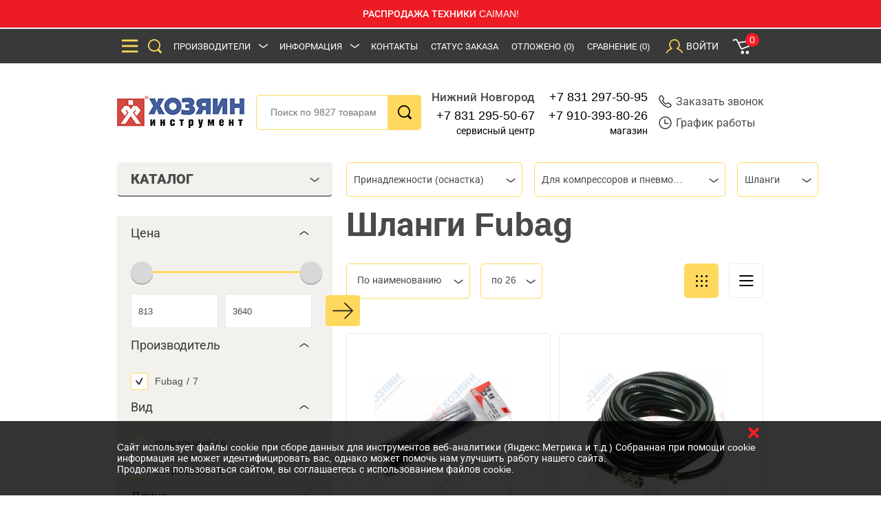

--- FILE ---
content_type: text/html; charset=UTF-8
request_url: https://hozyain.nnov.ru/shop/accessories/compressors_accessories/hose/?filters=1_20
body_size: 38606
content:
<!DOCTYPE html>
<html lang="en">
<head>
    <meta charset="utf-8">
    <meta http-equiv="X-UA-Compatible" content="IE=edge">
    <meta name="viewport" content="width=device-width, initial-scale=1">
    <meta name="description" content="Продажа техники и инструмента в интернет-магазине «Хозяин». Шланги Fubag — ассортимент, цены, наличие в магазинах.">
    <meta name="keywords" content="купить Шланги Fubag цены нижний новгород">
    <meta name="author" content="">
    <meta name="_token" content="5zHsN9d1aTBoQZKPggvjUNymDKdyu1ZoYXRmVez5">
    <link rel="shortcut icon" href="https://hozyain.nnov.ru/img/favicon.png" type="image/png">
    <title>	Шланги Fubag купить в Нижнем Новгороде
</title>
    <link href="/files/fonts/font.css" rel="stylesheet">
    <!--[if lt IE 9]>
    <script src="https://oss.maxcdn.com/libs/html5shiv/3.7.0/html5shiv.js"></script>
    <script src="https://oss.maxcdn.com/libs/respond.js/1.4.2/respond.min.js"></script>
    <![endif]-->
    <link rel="stylesheet" href="https://hozyain.nnov.ru/vendors/jquery-ui/themes/base/slider.css"/>
    <link rel="stylesheet" href="https://hozyain.nnov.ru/vendors/jquery-ui/themes/base/spinner.css"/>
    <link rel="stylesheet" href="https://hozyain.nnov.ru/vendors/jquery-ui/themes/base/selectmenu.css"/>
    <link rel="stylesheet" href="https://hozyain.nnov.ru/vendors/lightslider/dist/css/lightslider.css"/>
    <link rel="stylesheet" href="https://hozyain.nnov.ru/vendors/owl.carousel/dist/assets/owl.carousel.min.css"/>
    <link rel="stylesheet" href="https://hozyain.nnov.ru/css/common.css"/>
    <link rel="stylesheet" href="https://hozyain.nnov.ru/css/styles.css?v=1.2.94"/>
    <link rel="stylesheet" href="https://hozyain.nnov.ru/css/custom.css?v=1.2.94"/>
    <link rel="canonical" href="https://hozyain.nnov.ru/shop/accessories/compressors_accessories/hose/?filters=1_20">
    
    

    <!-- Google Tag Manager -->
    <script>(function(w,d,s,l,i){w[l]=w[l]||[];w[l].push({'gtm.start':
                new Date().getTime(),event:'gtm.js'});var f=d.getElementsByTagName(s)[0],
            j=d.createElement(s),dl=l!='dataLayer'?'&l='+l:'';j.async=true;j.src=
            'https://www.googletagmanager.com/gtm.js?id='+i+dl;f.parentNode.insertBefore(j,f);
        })(window,document,'script','dataLayer','GTM-5LHLRS2');</script>
    <!-- End Google Tag Manager -->


    <script type='application/ld+json'>
{
  "@context": "http://www.schema.org",
  "@type": "Organization",
  "name": "Hozyain",
  "url": "https://hozyain.nnov.ru",
  "logo": "https://hozyain.nnov.ru/img/logo.jpg",
  "image": "https://hozyain.nnov.ru/files/650",
  "description": "Интернет-магазин по продаже инструментов и товаров для сада и строительства",
     "contactPoint": {
    "@type": "ContactPoint",
    "telephone": "+7 (831) 297-50-95",
    "contactType": "Sales"
  },
    "address":
  [
    {
      "@type": "PostalAddress",
    "streetAddress": "Политбойцов, д. 23",
    "addressLocality": "Нижний Новгород",
    "postalCode": "6031387",
    "addressCountry": "Russia"
    }
  ]
}
 </script>
    <meta name="yandex-verification" content="4dc6aae87e4e80a1" />
</head>
<body id="body">
<!-- Google Tag Manager (noscript) -->
<noscript><iframe src="https://www.googletagmanager.com/ns.html?id=GTM-5LHLRS2"
                  height="0" width="0" style="display:none;visibility:hidden"></iframe></noscript>
<!-- End Google Tag Manager (noscript) -->
    <div class="block-message-advert-red">
  
 <span> РАСПРОДАЖА ТЕХНИКИ CAIMAN!  </span>
<!--    <span style="color:#fff;text-decoration: none;"> График работы магазина в праздничные дни</span>
 <span><a style="color:#fff;text-decoration: none;" href="/info/stores/" target="_blank">ГРАФИК РАБОТЫ МАГАЗИНА В ПРАЗДНИЧНЫЕ ДНИ</a> </span>
 -->
</div>
    
   <!--           -->


<header class="header">
    <div class="popup-main-menu">
        <div class="footer-menu mobile-menu_popup" id="popup-menu">
            <div class="wrapper-nav-popup">
                <div class="wrapper">
                    <div class="close-popup ui-controller" data-remove="#popup-menu"></div>
                </div>
            </div>
            <div class="wrapper">
                <form class="header-form" action="/search" method="get">
                    <input class="header-form__input form__input_active" name="query" type="text" placeholder="Поиск по 9827 товарам"/>
                    <button class="header-form__button button_search"></button>
                </form>
                <div class="footer-menu">
                    <div class="main-menu">
                        <ul>
                            <li><a class="footer-menu__head" href="/shop/">Каталог</a></li>
                            <li><a class="footer-menu__head" href="/marks/">Производители</a></li>
                            <li><a class="footer-menu__head" href="/info/kontakty/">Контакты</a></li>
                        </ul>
                    </div>
                                            <div class="footer-menu__right">
                            <div class="footer-menu__right-header"> <a class="footer-menu__head" href="">Информация</a></div>
                            <div class="footer-menu__columns">
                                <ul>
                                                                            <li><a href="/info/company/">О компании</a></li>
                                                                            <li><a href="/info/optovikam/">Оптовикам</a></li>
                                                                            <li><a href="/info/servisnyy-tsentr/">Сервисный центр</a></li>
                                                                            <li><a href="/info/podarochnye-karty/">Подарочные карты</a></li>
                                                                            <li><a href="/info/kak-kupit/">Как купить</a></li>
                                                                            <li><a href="/info/oplata/">Оплата</a></li>
                                                                            <li><a href="/info/dostavka/">Доставка / Самовывоз</a></li>
                                                                            <li><a href="/info/pravila-internet-torgovli/">Правила интернет-торговли</a></li>
                                                                            <li><a href="/info/politika-v-otnoshenii-obrabotki-personalnykh-dannykh//">Политика обработки персональных данных</a></li>
                                                                    </ul>
                            </div>
                        </div>
                                    </div>
            </div>
        </div>
    </div>
    <div class="header__bg header__bg--js">
        <div class="wrapper">
            <div class="header__top">
                <div class="header-col">
                    <div class="button-show-menu ui-controller" data-target="#popup-menu" data-remove="#order-a-product, #order-a-call, #order-status, #catalog-menu li, #purchased, #sign-in, .autorization, .basket-container">
                        <div class="bars"></div>
                    </div>
                    <div class="button-show-menu ui-controller" data-target="#popup-menu" data-remove="#order-a-product, #order-a-call, #order-status, #catalog-menu li, #purchased, #sign-in, .autorization, .basket-container">
                        <div class="search"></div>
                    </div>
                    <div class="menu-header menu-header_hidden-tablet">
                        <ul>
                            <li class="parent-submenu"><a href="/marks/">Производители</a>
                                                            </li>
                                                            <li class="parent-submenu"><a href="#">Информация</a>
                                    <ul class="header-sub display-block">
                                                                                    <li><a href="/info/company/">О компании</a></li>
                                                                                    <li><a href="/info/optovikam/">Оптовикам</a></li>
                                                                                    <li><a href="/info/servisnyy-tsentr/">Сервисный центр</a></li>
                                                                                    <li><a href="/info/podarochnye-karty/">Подарочные карты</a></li>
                                                                                    <li><a href="/info/kak-kupit/">Как купить</a></li>
                                                                                    <li><a href="/info/oplata/">Оплата</a></li>
                                                                                    <li><a href="/info/dostavka/">Доставка / Самовывоз</a></li>
                                                                                    <li><a href="/info/pravila-internet-torgovli/">Правила интернет-торговли</a></li>
                                                                                    <li><a href="/info/politika-v-otnoshenii-obrabotki-personalnykh-dannykh//">Политика обработки персональных данных</a></li>
                                                                            </ul>
                                </li>
                                                        <li><a href="/info/kontakty/">Контакты</a></li>
                        </ul>
                    </div>
                </div>
                <a class="header-col telephone" href="tel:+78312975095">тел.: 297-50-95</a>
                <div class="header-col">
                    <div class="menu-header">
                        <ul>
                            <li><a rel="nofollow" href="" class="order-status ui-controller" data-target="#order-status" data-remove="#order-a-product, #order-a-call, #schedule, #saved-products, #autorization-controller, #purchased, #basket-controller, #catalog-menu li">Статус заказа</a></li>
                            <li><a rel="nofollow" href="" class="saved-products ui-controller" data-target="#saved-products" data-remove="#order-a-product, #order-a-call, #schedule, #order-status, #autorization-controller, #purchased, #basket-controller, #catalog-menu li">Отложено <span id="mini_saved_products_count">(0)</span></a></li>
                            <li><a rel="nofollow" href="/compare/">Сравнение<span class="countCompareProducts">(0)</span></a></li>
                        </ul>
                    </div>
                    <div class="autorization  ui-controller " id="autorization-controller" data-target="#sign-in" data-remove="#order-a-product, #order-a-call, #schedule, #order-status, #saved-products, #purchased, #basket-controller, #catalog-menu li">

                                                <div class="autorization__item"> <span>Войти</span></div>
                            
                    </div>
                    <div class="basket-container ui-controller" id="basket-controller" data-target="#purchased" data-remove="#order-a-product, #order-a-call, #schedule, #order-status, #saved-products, #sign-in, #autorization-controller, #catalog-menu li">
                        <div class="shopping-basket">
                            <div class="added-in-basket-counter" id="mini_cart_count">0</div>
                        </div>
                    </div>
                </div>
            </div>
        </div>
        <div class="sign-in sign-in_js" id="sign-in">
            <div class="purchased-table-container">
                <div class="close-popup ui-controller" data-remove="#sign-in"></div>
                                    <div class="header-form" id="userLogin__form" role="form" method="POST" action="https://hozyain.nnov.ru/login">
                        <input hidden name="httpref" value="https://hozyain.nnov.ru/shop/accessories/compressors_accessories/hose?filters=1_20" >
                        <input type="hidden" name="_token" value="5zHsN9d1aTBoQZKPggvjUNymDKdyu1ZoYXRmVez5">

                        <div class="form-group ">
                            <input id="login" type="text" class="header-form__input form-control" name="email" value="" required placeholder="E-mail">
                            
                                
                                    
                                
                            
                        </div>

                        <div class="form-group ">
                            <input id="password" type="password" class="header-form__input form-control" name="password" required placeholder="Пароль">

                            
                                
                                    
                                
                            
                        </div>

                        <input type="hidden" style="display: none;" name="remember" value="1">

                        <div class="sign-in__init">
                            <button type="submit" class="header-form__button btn_other">
                                <span>Войти</span>
                            </button>
                            <a class="sign-in__button" href="https://hozyain.nnov.ru/password/reset">
                                Забыли пароль?
                            </a>
                            <a class="sign-in__button" href="https://hozyain.nnov.ru/register">
                                Зарегистрироваться
                            </a>
                        </div>
                    </div>
                            </div>
        </div>
        <div class="sign-in" id="order-status">
            <div class="header-form">
                <form action="/ajax-status-check" id="status-check-form" onSubmit="return ajaxStatusCheck(event);" method="post">
                    <input type="hidden" name="_token" value="5zHsN9d1aTBoQZKPggvjUNymDKdyu1ZoYXRmVez5">
                    <div class="close-popup ui-controller" data-remove="#order-status"></div>
                    <input id="order_status_order_id" type="text" class="header-form__input" name="order_status_order_id" required placeholder="Номер заказа">
                    <input id="order_status_phone" type="text" class="header-form__input" name="order_status_phone" required placeholder="Телефон">
                    <div class="check-input">
                        <input type="checkbox" id="checkbox-terms-order-a-call-1" name="order_a_call_terms" required/>
                        <label for="checkbox-terms-order-a-call-1">
                            <noindex>Настоящим подтверждаю, что я ознакомлен и согласен с условиями <a class="no-style-link" href="/info/pravila-internet-torgovli/" target="_blank">договора</a> и <a class="no-style-link" href="/info/politika-v-otnoshenii-obrabotki-personalnykh-dannykh/" target="_blank">политики конфиденциальности</a> и даю согласие на обработку моих персональных данных.</noindex>
                        </label>
                    </div>
                    <button type="submit" class="header-form__button btn_other btn-autowidth" >
                        Узнать статус заказа
                    </button>
                </form>
            </div>
        </div>

                    <div class="sign-in" id="schedule">
            <div class="purchased-table-container">
                <div class="close-popup ui-controller" data-remove="#schedule"></div>
                <h4>Центр обработки заказов:</h4>
          <p>тел.: +7 (831) 297-50-95, +7 910-393-80-26</p>    
 <!-- <p><b>Обратите внимание на информацию о работе магазина в праздничные дни!</b></p>-->

 <!--    <p><b> МАГАЗИН И СЕРВИСНЫЙ ЦЕНТР С 31 ДЕКАБРЯ ПО 11 ЯНВАРЯ НЕ РАБОТАЮТ!</b></p>   -->
                <div class="schedule-block">
                    <div class="schedule-row">
                        <div>ПН</div>
                        <div>ВТ</div>
                        <div>СР</div>
                        <div>ЧТ</div>
                        <div>ПТ</div>
                        <div class="colored">СБ</div>
                        <div class="colored">ВС</div>
                    </div>
                    <div class="schedule-row">
                        <div>09<sup>00</sup></div>
                        <div>09<sup>00</sup></div>
                        <div>09<sup>00</sup></div>
                        <div>09<sup>00</sup></div>
                        <div>09<sup>00</sup></div>
                        <div>—</div>
                        <div>—</div>
                    </div>
                    <div class="schedule-row">
                        <div>18<sup>00</sup></div>
                        <div>18<sup>00</sup></div>
                        <div>18<sup>00</sup></div>
                        <div>18<sup>00</sup></div>
                        <div>18<sup>00</sup></div>
                        <div>—</div>
                        <div>—</div>
                    </div>
                </div>
            </div>
        </div>
        
        <div class="sign-in" id="order-a-call">
            <div class="purchased-table-container">
                <div class="close-popup ui-controller" data-remove="#order-a-call"></div>
                <form method="post" action="/ajax-order-call" onSubmit="return ajaxOrderCall(event);">
                    <input type="hidden" name="_token" value="5zHsN9d1aTBoQZKPggvjUNymDKdyu1ZoYXRmVez5">
                    <input id="order_a_call_name" type="text" class="header-form__input" name="order_a_call_name" required placeholder="Ваше имя">
                    <input id="order_a_call_phone" type="text" class="header-form__input order_phone" name="order_a_call_phone" required placeholder="Номер телефона (89_________)">
                    <p id="order_a_call_time_comment">
                                                    Режим работы центра обработки заказов:  пн-пт - с 9.00 до 18.00.   
<!--<br><b>Обратите внимание на информацию о работе магазина в праздничные дни!</b>

<br><b>  МАГАЗИН И СЕРВИСНЫЙ ЦЕНТР С 31 ДЕКАБРЯ ПО 11 ЯНВАРЯ НЕ РАБОТАЮТ!</b> 
 -->
                                            </p>
                    <input id="order_a_call_time" type="text" class="header-form__input" name="order_a_call_time" required placeholder="Удобное время звонка">

                    <div class="captcha_block">
                        <script src="https://www.google.com/recaptcha/api.js?hl=ru" async defer></script><div class="g-recaptcha" theme="light" id="buzzNoCaptchaId_4b065479fb647f461a22b6ced3b1fe44" data-sitekey="6Le1xtMUAAAAAF9rtNw0logyYRcCrAKhwEvXk-nW"></div>

                                            </div>
                    <div class="check-input">
                        <input type="checkbox" id="checkbox-terms-order-a-call" name="order_a_call_terms" required/>
                        <label for="checkbox-terms-order-a-call">
                            <noindex>Настоящим подтверждаю, что я ознакомлен и согласен с условиями <a class="no-style-link" href="/info/pravila-internet-torgovli/" target="_blank">договора</a> и <a class="no-style-link" href="/info/politika-v-otnoshenii-obrabotki-personalnykh-dannykh/" target="_blank">политики конфиденциальности</a> и даю согласие на обработку моих персональных данных.</noindex>
                        </label>
                    </div>

                    <button type="submit" class="header-form__button btn_other btn-autowidth header-order-call" >
                        <span><!--noindex-->Заказать звонок<!--/noindex--></span>
                    </button>
                    <span id="phoneFildError"></span>
                </form>
            </div>
        </div>
        <div class="sign-in" id="order-a-product">
            <div class="purchased-table-container">
                <div class="close-popup ui-controller" data-remove="#order-a-product"></div>
                <form method="post" action="/ajax-order-product" onSubmit="return ajaxOrderProduct(event);">
                    <input type="hidden" name="_token" value="5zHsN9d1aTBoQZKPggvjUNymDKdyu1ZoYXRmVez5">
                    <input id="order_a_product_name" type="text" class="header-form__input" name="order_a_product_name" required placeholder="Ваше имя">
                    <input id="order_a_product_phone" type="text" class="header-form__input order_phone" name="order_a_product_phone " required placeholder="Номер телефона (89_________)">
                    <textarea rows="5" id="order_a_product_message" class="header-form__input main-form__textarea" name="order_a_product_message"></textarea>
                    <div class="check-input">
                        <input type="checkbox" id="checkbox-terms-order-a-product" name="order_a_call_product" required/>
                        <label for="checkbox-terms-order-a-product">
                            <noindex>Настоящим подтверждаю, что я ознакомлен и согласен с условиями <a class="no-style-link" href="/info/pravila-internet-torgovli/" target="_blank">договора</a> и <a class="no-style-link" href="/info/politika-v-otnoshenii-obrabotki-personalnykh-dannykh/" target="_blank">политики конфиденциальности</a> и даю согласие на обработку моих персональных данных.</noindex>
                        </label>
                    </div>
                    <button type="submit" class="header-form__button btn_other btn-autowidth" >
                        Заказать товар
                    </button>
                    <span id="phoneFildError"></span>
                </form>
            </div>
        </div>
        <div class="purchased" id="purchased">
            <div class="purchased-table-container">
                <div class="close-popup ui-controller" data-remove="#purchased"></div>
                <div id="table_cart_total">
                                    <!--noindex-->Корзина пуста<!--/noindex-->
                                </div>
            </div>
        </div>
        <div class="purchased" id="saved-products">
            <div class="purchased-table-container">
                <div class="close-popup ui-controller" data-remove="#saved-products"></div>
                                <!--noindex-->Отложенных товаров нет<!--/noindex-->
                            </div>
        </div>
    </div>
    <div class="wrapper">
        <div class="header__bottom">
            <div class="outer-logo"><a class="logo" href="/"></a></div>
            <form class="header-form" action="/search" method="get">
                <input class="form__input form__input_active" type="text" name="query"  placeholder="Поиск по 9827 товарам"/>
                <button class="header-form__button button_search"></button>
            </form>
            <div class="call-us-block">
                <div class="call-us">
                    <b>Нижний Новгород</b>
                    <a href="tel:+78312955067">+7 831 295-50-67</a>
                    <div>сервисный центр</div>
                </div>
                <div class="call-us">
                    <a href="tel:88312975095">+7 831 297-50-95</a>
                    <a href="tel:89103938026">+7 910-393-80-26</a>
                    <div>магазин</div>
                </div>
            </div>
            <div class="link-us">

                <a rel="nofollow" class="link-us__item ui-controller" data-target="#order-a-call" data-remove="#order-a-product, #schedule, #order-status, #saved-products, #autorization-controller, #purchased, #basket-controller, #catalog-menu li" href="">
                    <div class="link-us-icon_phone"></div><!--noindex-->Заказать звонок<!--/noindex-->
                </a>
                <a rel="nofollow" class="link-us__item ui-controller" data-target="#schedule" data-remove="#order-a-product, #order-a-call, #order-status, #saved-products, #autorization-controller, #purchased, #basket-controller, #catalog-menu li" href="">
                    <div class="link-us-icon_clock"></div>График работы
                </a>
            </div>
        </div>
    </div>
</header>
<div class="outer-logo"><a class="logo logo_hidden logo_mobile" href="/"></a></div>        	<div class="accordeon accordeon_show-mobile">
    <div class="accordeon-btn accordeon-btn_catalog accordeon-btn_border">Каталог
        <div class="arrow arrow_bottom arrow_top"></div>
    </div>
    <div class="accordeon-content accordeon_catalog">
        <ul class="catalog-menu">
                                                <li class="accordeon_show-mobile catalog-arrow">
                        <a href="/shop/power_tool/">Электроинструмент</a>
                                                    <ul class="subcatalog">
                                <li>
                                    <ul class="column">
                                                                                    <li>
                                                <a class="subtitle" href="/shop/power_tool/unbolting/">Гайковерты</a>
                                                <ul>
                                                                                                    </ul>
                                            </li>
                                                                                    <li>
                                                <a class="subtitle" href="/shop/power_tool/dreli/">Дрели</a>
                                                <ul>
                                                                                                                                                                                                                                        <li>
                                                                    <a href="/shop/power_tool/dreli/drills/">Дрели безударные</a>
                                                                </li>
                                                                                                                                                                                                                                                <li>
                                                                    <a href="/shop/power_tool/dreli/hammer_drills/">Ударные дрели</a>
                                                                </li>
                                                                                                                                                                                                                                                <li>
                                                                    <a href="/shop/power_tool/dreli/drill_mixers/">Дрели-миксеры</a>
                                                                </li>
                                                                                                                                                                                                                        </ul>
                                            </li>
                                                                                    <li>
                                                <a class="subtitle" href="/shop/power_tool/grinding_machines/">Заточные станки</a>
                                                <ul>
                                                                                                    </ul>
                                            </li>
                                                                                    <li>
                                                <a class="subtitle" href="/shop/power_tool/paint_gun/">Краскопульты</a>
                                                <ul>
                                                                                                    </ul>
                                            </li>
                                                                                    <li>
                                                <a class="subtitle" href="/shop/power_tool/fretsaw/">Лобзики</a>
                                                <ul>
                                                                                                    </ul>
                                            </li>
                                                                                    <li>
                                                <a class="subtitle" href="/shop/power_tool/jackhammer/">Отбойные молотки</a>
                                                <ul>
                                                                                                    </ul>
                                            </li>
                                                                                    <li>
                                                <a class="subtitle" href="/shop/power_tool/punch/">Перфораторы</a>
                                                <ul>
                                                                                                                                                                                                                                        <li>
                                                                    <a href="/shop/power_tool/punch/punch_sdsplus/">Перфораторы SDS+</a>
                                                                </li>
                                                                                                                                                                                                                                                <li>
                                                                    <a href="/shop/power_tool/punch/punch_sdsmax/">Перфораторы SDS-max</a>
                                                                </li>
                                                                                                                                                                                                                        </ul>
                                            </li>
                                                                                    <li>
                                                <a class="subtitle" href="/shop/power_tool/saber_saw/">Пилы сабельные</a>
                                                <ul>
                                                                                                    </ul>
                                            </li>
                                                                                    <li>
                                                <a class="subtitle" href="/shop/power_tool/circular_saw/">Пилы циркулярные (дисковые)</a>
                                                <ul>
                                                                                                    </ul>
                                            </li>
                                                                                    <li>
                                                <a class="subtitle" href="/shop/power_tool/multifunctional_tool/">Реноваторы (многофункциональный инструмент)</a>
                                                <ul>
                                                                                                    </ul>
                                            </li>
                                                                                    <li>
                                                <a class="subtitle" href="/shop/power_tool/plane/">Рубанки</a>
                                                <ul>
                                                                                                    </ul>
                                            </li>
                                                                                    <li>
                                                <a class="subtitle" href="/shop/power_tool/angle_grinders/">УШМ (болгарки, МШУ)</a>
                                                <ul>
                                                                                                    </ul>
                                            </li>
                                                                                    <li>
                                                <a class="subtitle" href="/shop/power_tool/heatguns/">Фены строительные</a>
                                                <ul>
                                                                                                    </ul>
                                            </li>
                                                                                    <li>
                                                <a class="subtitle" href="/shop/power_tool/mill/">Фрезеры</a>
                                                <ul>
                                                                                                    </ul>
                                            </li>
                                                                                    <li>
                                                <a class="subtitle" href="/shop/power_tool/grinders/">Шлифовальные и полировальные машины</a>
                                                <ul>
                                                                                                                                                                                                                                        <li>
                                                                    <a href="/shop/power_tool/grinders/vibrating_sander/">Вибрационные шлифмашины (ПШМ)</a>
                                                                </li>
                                                                                                                                                                                                                                                <li>
                                                                    <a href="/shop/power_tool/grinders/sanders_belt/">Ленточные шлифмашины</a>
                                                                </li>
                                                                                                                                                                                                                                                <li>
                                                                    <a href="/shop/power_tool/grinders/grinder_polishing/">Полировальные машины</a>
                                                                </li>
                                                                                                                                                                                                                                                <li>
                                                                    <a href="/shop/power_tool/grinders/sander_direct/">Прямошлифовальные машины</a>
                                                                </li>
                                                                                                                                                                                                                                                <li>
                                                                    <a href="/shop/power_tool/grinders/grinder_brush/">Щеточные шлифмашины</a>
                                                                </li>
                                                                                                                                                                                                                                                <li>
                                                                    <a href="/shop/power_tool/grinders/eccentric_sander/">Эксцентриковые шлифмашины</a>
                                                                </li>
                                                                                                                                                                                                                        </ul>
                                            </li>
                                                                                    <li>
                                                <a class="subtitle" href="/shop/power_tool/shtroborez/">Штроборезы (бороздоделы)</a>
                                                <ul>
                                                                                                    </ul>
                                            </li>
                                                                                    <li>
                                                <a class="subtitle" href="/shop/power_tool/screwdriver/">Шуруповерты сетевые </a>
                                                <ul>
                                                                                                    </ul>
                                            </li>
                                                                            </ul>
                                </li>
                            </ul>
                                            </li>
                                                                <li class="accordeon_show-mobile catalog-arrow">
                        <a href="/shop/battery_tools/">Аккумуляторный инструмент</a>
                                                    <ul class="subcatalog">
                                <li>
                                    <ul class="column">
                                                                                    <li>
                                                <a class="subtitle" href="/shop/battery_tools/battery_driver/">Аккумуляторные гайковерты</a>
                                                <ul>
                                                                                                    </ul>
                                            </li>
                                                                                    <li>
                                                <a class="subtitle" href="/shop/battery_tools/cordless_drill/">Аккумуляторные дрели-шуруповерты</a>
                                                <ul>
                                                                                                    </ul>
                                            </li>
                                                                                    <li>
                                                <a class="subtitle" href="/shop/battery_tools/battery_punch/">Аккумуляторные перфораторы</a>
                                                <ul>
                                                                                                    </ul>
                                            </li>
                                                                                    <li>
                                                <a class="subtitle" href="/shop/battery_tools/rechargeable_saws/">Аккумуляторные пилы </a>
                                                <ul>
                                                                                                    </ul>
                                            </li>
                                                                                    <li>
                                                <a class="subtitle" href="/shop/battery_tools/rechargeable_grinders/">Аккумуляторные шлифмашины</a>
                                                <ul>
                                                                                                    </ul>
                                            </li>
                                                                                    <li>
                                                <a class="subtitle" href="/shop/battery_tools/battery/">Аккумуляторы</a>
                                                <ul>
                                                                                                    </ul>
                                            </li>
                                                                                    <li>
                                                <a class="subtitle" href="/shop/battery_tools/charger/">Зарядные устройства</a>
                                                <ul>
                                                                                                    </ul>
                                            </li>
                                                                            </ul>
                                </li>
                            </ul>
                                            </li>
                                                                <li class="accordeon_show-mobile catalog-arrow">
                        <a href="/shop/water_technique/">Водная техника</a>
                                                    <ul class="subcatalog">
                                <li>
                                    <ul class="column">
                                                                                    <li>
                                                <a class="subtitle" href="/shop/water_technique/boat_motors/">Лодочные моторы</a>
                                                <ul>
                                                                                                    </ul>
                                            </li>
                                                                                    <li>
                                                <a class="subtitle" href="/shop/water_technique/osnastka-dlya-lodochnykh-motorov/">Оснастка для лодочных моторов</a>
                                                <ul>
                                                                                                    </ul>
                                            </li>
                                                                            </ul>
                                </li>
                            </ul>
                                            </li>
                                                                <li class="accordeon_show-mobile catalog-arrow">
                        <a href="/shop/chargers_devices/">Зарядные и пусковые устройства</a>
                                                    <ul class="subcatalog">
                                <li>
                                    <ul class="column">
                                                                                    <li>
                                                <a class="subtitle" href="/shop/chargers_devices/auto_charger/">Зарядные устройства для автомобилей</a>
                                                <ul>
                                                                                                    </ul>
                                            </li>
                                                                                    <li>
                                                <a class="subtitle" href="/shop/chargers_devices/start_device/">Пускозарядные устройства</a>
                                                <ul>
                                                                                                    </ul>
                                            </li>
                                                                            </ul>
                                </li>
                            </ul>
                                            </li>
                                                                <li class="accordeon_show-mobile catalog-arrow">
                        <a href="/shop/measuring/">Измерительный инструмент</a>
                                                    <ul class="subcatalog">
                                <li>
                                    <ul class="column">
                                                                                    <li>
                                                <a class="subtitle" href="/shop/measuring/hygrometer/">Влагомеры</a>
                                                <ul>
                                                                                                    </ul>
                                            </li>
                                                                                    <li>
                                                <a class="subtitle" href="/shop/measuring/gidrourovni/">Гидроуровни</a>
                                                <ul>
                                                                                                    </ul>
                                            </li>
                                                                                    <li>
                                                <a class="subtitle" href="/shop/measuring/rangefinder/">Дальномеры</a>
                                                <ul>
                                                                                                    </ul>
                                            </li>
                                                                                    <li>
                                                <a class="subtitle" href="/shop/measuring/detector/">Детекторы</a>
                                                <ul>
                                                                                                    </ul>
                                            </li>
                                                                                    <li>
                                                <a class="subtitle" href="/shop/measuring/laser_plumb/">Лазерные ватерпасы</a>
                                                <ul>
                                                                                                    </ul>
                                            </li>
                                                                                    <li>
                                                <a class="subtitle" href="/shop/measuring/laser_device/">Лазерные нивелиры</a>
                                                <ul>
                                                                                                    </ul>
                                            </li>
                                                                                    <li>
                                                <a class="subtitle" href="/shop/measuring/lineyki/">Линейки </a>
                                                <ul>
                                                                                                    </ul>
                                            </li>
                                                                                    <li>
                                                <a class="subtitle" href="/shop/measuring/mikrometry/">Микрометры</a>
                                                <ul>
                                                                                                    </ul>
                                            </li>
                                                                                    <li>
                                                <a class="subtitle" href="/shop/measuring/nabory-shchupov/">Наборы щупов</a>
                                                <ul>
                                                                                                    </ul>
                                            </li>
                                                                                    <li>
                                                <a class="subtitle" href="/shop/measuring/leveling_instrument_optical/">Нивелиры оптические</a>
                                                <ul>
                                                                                                    </ul>
                                            </li>
                                                                                    <li>
                                                <a class="subtitle" href="/shop/measuring/pyrometers/">Пирометры </a>
                                                <ul>
                                                                                                    </ul>
                                            </li>
                                                                                    <li>
                                                <a class="subtitle" href="/shop/measuring/pravila-stroitelnye/">Правила строительные</a>
                                                <ul>
                                                                                                    </ul>
                                            </li>
                                                                                    <li>
                                                <a class="subtitle" href="/shop/measuring/ruletki/">Рулетки </a>
                                                <ul>
                                                                                                    </ul>
                                            </li>
                                                                                    <li>
                                                <a class="subtitle" href="/shop/measuring/thickness_gauge/">Толщиномеры</a>
                                                <ul>
                                                                                                    </ul>
                                            </li>
                                                                                    <li>
                                                <a class="subtitle" href="/shop/measuring/uglomery/">Угломеры</a>
                                                <ul>
                                                                                                    </ul>
                                            </li>
                                                                                    <li>
                                                <a class="subtitle" href="/shop/measuring/ugolniki/">Угольники</a>
                                                <ul>
                                                                                                    </ul>
                                            </li>
                                                                                    <li>
                                                <a class="subtitle" href="/shop/measuring/level/">Уровни</a>
                                                <ul>
                                                                                                    </ul>
                                            </li>
                                                                                    <li>
                                                <a class="subtitle" href="/shop/measuring/shtangentsirkuli/">Штангенциркули</a>
                                                <ul>
                                                                                                    </ul>
                                            </li>
                                                                                    <li>
                                                <a class="subtitle" href="/shop/measuring/accessories_for_measuring/">Аксессуары для измерительной техники</a>
                                                <ul>
                                                                                                                                                                                                                                        <li>
                                                                    <a href="/shop/measuring/accessories_for_measuring/adaptery-dlya-shtativov/">Адаптеры для штативов</a>
                                                                </li>
                                                                                                                                                                                                                                                <li>
                                                                    <a href="/shop/measuring/accessories_for_measuring/laser_glasses/">Лазерные очки</a>
                                                                </li>
                                                                                                                                                                                                                                                <li>
                                                                    <a href="/shop/measuring/accessories_for_measuring/laser_radiation_receivers/">Приемники лазерного излучения</a>
                                                                </li>
                                                                                                                                                                                                                                                <li>
                                                                    <a href="/shop/measuring/accessories_for_measuring/prizmy/">Призмы</a>
                                                                </li>
                                                                                                                                                                                                                                                <li>
                                                                    <a href="/shop/measuring/accessories_for_measuring/chekhly-dlya-urovney/">Чехлы для уровней</a>
                                                                </li>
                                                                                                                                                                                                                                                <li>
                                                                    <a href="/shop/measuring/accessories_for_measuring/tripod/">Штативы</a>
                                                                </li>
                                                                                                                                                                                                                        </ul>
                                            </li>
                                                                            </ul>
                                </li>
                            </ul>
                                            </li>
                                                                <li class="accordeon_show-mobile catalog-arrow">
                        <a href="/shop/stairs_ladders/">Лестницы / стремянки</a>
                                                    <ul class="subcatalog">
                                <li>
                                    <ul class="column">
                                                                                    <li>
                                                <a class="subtitle" href="/shop/stairs_ladders/stairs/">Лестницы</a>
                                                <ul>
                                                                                                    </ul>
                                            </li>
                                                                                    <li>
                                                <a class="subtitle" href="/shop/stairs_ladders/ladder/">Стремянки</a>
                                                <ul>
                                                                                                    </ul>
                                            </li>
                                                                                    <li>
                                                <a class="subtitle" href="/shop/stairs_ladders/platformy-dlya-lestnits/">Платформы для лестниц</a>
                                                <ul>
                                                                                                    </ul>
                                            </li>
                                                                                    <li>
                                                <a class="subtitle" href="/shop/stairs_ladders/prinadlezhnosti-dlya-lestnits/">Принадлежности для лестниц и стремянок</a>
                                                <ul>
                                                                                                    </ul>
                                            </li>
                                                                            </ul>
                                </li>
                            </ul>
                                            </li>
                                                                <li class="accordeon_show-mobile catalog-arrow">
                        <a href="/shop/pumps/">Насосы</a>
                                                    <ul class="subcatalog">
                                <li>
                                    <ul class="column">
                                                                                    <li>
                                                <a class="subtitle" href="/shop/pumps/automatic_pressure_control/">Автоматы давления</a>
                                                <ul>
                                                                                                    </ul>
                                            </li>
                                                                                    <li>
                                                <a class="subtitle" href="/shop/pumps/komplekty-dlya-vsasyvaniya/">Комплекты для всасывания</a>
                                                <ul>
                                                                                                    </ul>
                                            </li>
                                                                                    <li>
                                                <a class="subtitle" href="/shop/pumps/engine_driven_pump/">Мотопомпы</a>
                                                <ul>
                                                                                                    </ul>
                                            </li>
                                                                                    <li>
                                                <a class="subtitle" href="/shop/pumps/pumping_station/">Насосные станции</a>
                                                <ul>
                                                                                                    </ul>
                                            </li>
                                                                                    <li>
                                                <a class="subtitle" href="/shop/pumps/downhole_pump/">Насосы глубинные (скважинные)</a>
                                                <ul>
                                                                                                    </ul>
                                            </li>
                                                                                    <li>
                                                <a class="subtitle" href="/shop/pumps/pump_drain/">Насосы дренажные (погружные)</a>
                                                <ul>
                                                                                                    </ul>
                                            </li>
                                                                                    <li>
                                                <a class="subtitle" href="/shop/pumps/garden_pump/">Насосы садовые (поверхностные)</a>
                                                <ul>
                                                                                                    </ul>
                                            </li>
                                                                                    <li>
                                                <a class="subtitle" href="/shop/pumps/circulation_pumps/">Насосы циркуляционные</a>
                                                <ul>
                                                                                                    </ul>
                                            </li>
                                                                                    <li>
                                                <a class="subtitle" href="/shop/pumps/hydraulic_accumulator/">Гидроаккумуляторы</a>
                                                <ul>
                                                                                                    </ul>
                                            </li>
                                                                                    <li>
                                                <a class="subtitle" href="/shop/pumps/sleeves_for_pumps/">Рукава напорные и всасывающие</a>
                                                <ul>
                                                                                                    </ul>
                                            </li>
                                                                            </ul>
                                </li>
                            </ul>
                                            </li>
                                                                <li class="accordeon_show-mobile catalog-arrow">
                        <a href="/shop/processing_tubes/">Оборудование для обработки труб</a>
                                                    <ul class="subcatalog">
                                <li>
                                    <ul class="column">
                                                                                    <li>
                                                <a class="subtitle" href="/shop/processing_tubes/welding_polypropylene_pipes/">Аппараты для сварки полипропиленовых труб</a>
                                                <ul>
                                                                                                    </ul>
                                            </li>
                                                                                    <li>
                                                <a class="subtitle" href="/shop/processing_tubes/threading_die/">Клуппы резьбонарезные</a>
                                                <ul>
                                                                                                                                                                                                                                        <li>
                                                                    <a href="/shop/processing_tubes/threading_die/threading_die_hand/">Клуппы резьбонарезные ручные</a>
                                                                </li>
                                                                                                                                                                                                                        </ul>
                                            </li>
                                                                                    <li>
                                                <a class="subtitle" href="/shop/processing_tubes/nasadki-dlya-svarki-polipropilenovykh-pp-trub/">Насадки для сварки полипропиленовых (ПП) труб</a>
                                                <ul>
                                                                                                    </ul>
                                            </li>
                                                                                    <li>
                                                <a class="subtitle" href="/shop/processing_tubes/nozhi-dlya-rezbonareznykh-golovok/">Ножи для резьбонарезных головок</a>
                                                <ul>
                                                                                                    </ul>
                                            </li>
                                                                                    <li>
                                                <a class="subtitle" href="/shop/processing_tubes/scissors_tubes/">Ножницы для труб</a>
                                                <ul>
                                                                                                    </ul>
                                            </li>
                                                                                    <li>
                                                <a class="subtitle" href="/shop/processing_tubes/cleaning_pipes_equipment/">Оборудование для прочистки труб</a>
                                                <ul>
                                                                                                                                                                                                                                        <li>
                                                                    <a href="/shop/processing_tubes/cleaning_pipes_equipment/pipe_cleaning_machine/">Машины для чистки труб</a>
                                                                </li>
                                                                                                                                                                                                                        </ul>
                                            </li>
                                                                                    <li>
                                                <a class="subtitle" href="/shop/processing_tubes/thread_cutting_head/">Резьбонарезные головки</a>
                                                <ul>
                                                                                                    </ul>
                                            </li>
                                                                                    <li>
                                                <a class="subtitle" href="/shop/processing_tubes/benders/">Трубогибы</a>
                                                <ul>
                                                                                                    </ul>
                                            </li>
                                                                            </ul>
                                </li>
                            </ul>
                                            </li>
                                                                <li class="accordeon_show-mobile catalog-arrow">
                        <a href="/shop/otdelochnyy-instrument/">Отделочный инструмент</a>
                                                    <ul class="subcatalog">
                                <li>
                                    <ul class="column">
                                                                                    <li>
                                                <a class="subtitle" href="/shop/otdelochnyy-instrument/valiki/">Валики малярные</a>
                                                <ul>
                                                                                                    </ul>
                                            </li>
                                                                                    <li>
                                                <a class="subtitle" href="/shop/otdelochnyy-instrument/vannochki-malyarnye/">Ванночки малярные</a>
                                                <ul>
                                                                                                    </ul>
                                            </li>
                                                                                    <li>
                                                <a class="subtitle" href="/shop/otdelochnyy-instrument/karandashi-stroitelnye/">Карандаши строительные</a>
                                                <ul>
                                                                                                    </ul>
                                            </li>
                                                                                    <li>
                                                <a class="subtitle" href="/shop/otdelochnyy-instrument/kelmy/">Кельмы (мастерки)</a>
                                                <ul>
                                                                                                    </ul>
                                            </li>
                                                                                    <li>
                                                <a class="subtitle" href="/shop/otdelochnyy-instrument/kisti/">Кисти малярные</a>
                                                <ul>
                                                                                                    </ul>
                                            </li>
                                                                                    <li>
                                                <a class="subtitle" href="/shop/otdelochnyy-instrument/klinya-dlya-plitki/">Клинья для плитки</a>
                                                <ul>
                                                                                                    </ul>
                                            </li>
                                                                                    <li>
                                                <a class="subtitle" href="/shop/otdelochnyy-instrument/krestiki-dlya-plitki/">Крестики для плитки</a>
                                                <ul>
                                                                                                    </ul>
                                            </li>
                                                                                    <li>
                                                <a class="subtitle" href="/shop/otdelochnyy-instrument/lezviya-dlya-skrebkov/">Лезвия для скребков</a>
                                                <ul>
                                                                                                    </ul>
                                            </li>
                                                                                    <li>
                                                <a class="subtitle" href="/shop/otdelochnyy-instrument/miksery-ruchnye/">Миксеры ручные</a>
                                                <ul>
                                                                                                    </ul>
                                            </li>
                                                                                    <li>
                                                <a class="subtitle" href="/shop/otdelochnyy-instrument/montazhnye-lenty/">Монтажные ленты</a>
                                                <ul>
                                                                                                    </ul>
                                            </li>
                                                                                    <li>
                                                <a class="subtitle" href="/shop/otdelochnyy-instrument/otvesy/">Отвесы строительные</a>
                                                <ul>
                                                                                                    </ul>
                                            </li>
                                                                                    <li>
                                                <a class="subtitle" href="/shop/otdelochnyy-instrument/razmetka/">Разметочная краска (разметка)</a>
                                                <ul>
                                                                                                    </ul>
                                            </li>
                                                                                    <li>
                                                <a class="subtitle" href="/shop/otdelochnyy-instrument/reshetki-malyarnye/">Решетки малярные</a>
                                                <ul>
                                                                                                    </ul>
                                            </li>
                                                                                    <li>
                                                <a class="subtitle" href="/shop/otdelochnyy-instrument/roliki-dlya-valikov/">Ролики для валиков</a>
                                                <ul>
                                                                                                    </ul>
                                            </li>
                                                                                    <li>
                                                <a class="subtitle" href="/shop/otdelochnyy-instrument/ruchki-dlya-valikov-byugeli/">Ручки для валиков (бюгели)</a>
                                                <ul>
                                                                                                    </ul>
                                            </li>
                                                                                    <li>
                                                <a class="subtitle" href="/shop/otdelochnyy-instrument/skrebki/">Скребки</a>
                                                <ul>
                                                                                                    </ul>
                                            </li>
                                                                                    <li>
                                                <a class="subtitle" href="/shop/otdelochnyy-instrument/terki/">Терки штукатурные</a>
                                                <ul>
                                                                                                    </ul>
                                            </li>
                                                                                    <li>
                                                <a class="subtitle" href="/shop/otdelochnyy-instrument/sterzhni-teleskopicheskie/">Удлинители для валиков</a>
                                                <ul>
                                                                                                    </ul>
                                            </li>
                                                                                    <li>
                                                <a class="subtitle" href="/shop/otdelochnyy-instrument/shpateli/">Шпатели</a>
                                                <ul>
                                                                                                    </ul>
                                            </li>
                                                                            </ul>
                                </li>
                            </ul>
                                            </li>
                                                                <li class="accordeon_show-mobile catalog-arrow">
                        <a href="/shop/hand_tool/">Ручной инструмент</a>
                                                    <ul class="subcatalog">
                                <li>
                                    <ul class="column">
                                                                                    <li>
                                                <a class="subtitle" href="/shop/hand_tool/ballony-gazovye/">Баллоны газовые</a>
                                                <ul>
                                                                                                    </ul>
                                            </li>
                                                                                    <li>
                                                <a class="subtitle" href="/shop/hand_tool/boltorezy/">Болторезы</a>
                                                <ul>
                                                                                                    </ul>
                                            </li>
                                                                                    <li>
                                                <a class="subtitle" href="/shop/hand_tool/gaykoverty-mekhanicheskie/">Гайковерты механические</a>
                                                <ul>
                                                                                                    </ul>
                                            </li>
                                                                                    <li>
                                                <a class="subtitle" href="/shop/hand_tool/gvozdodery/">Гвоздодеры</a>
                                                <ul>
                                                                                                    </ul>
                                            </li>
                                                                                    <li>
                                                <a class="subtitle" href="/shop/hand_tool/riveters/">Заклепочники</a>
                                                <ul>
                                                                                                    </ul>
                                            </li>
                                                                                    <li>
                                                <a class="subtitle" href="/shop/hand_tool/zubila/">Зубила слесарные</a>
                                                <ul>
                                                                                                    </ul>
                                            </li>
                                                                                    <li>
                                                <a class="subtitle" href="/shop/hand_tool/kabelerezy/">Кабелерезы</a>
                                                <ul>
                                                                                                    </ul>
                                            </li>
                                                                                    <li>
                                                <a class="subtitle" href="/shop/hand_tool/reinforcing_steel_pliers/">Клещи арматурные вязальные</a>
                                                <ul>
                                                                                                    </ul>
                                            </li>
                                                                                    <li>
                                                <a class="subtitle" href="/shop/hand_tool/kleshi_perestavnye/">Клещи переставные</a>
                                                <ul>
                                                                                                    </ul>
                                            </li>
                                                                                    <li>
                                                <a class="subtitle" href="/shop/hand_tool/special_pliers/">Клещи специальные</a>
                                                <ul>
                                                                                                    </ul>
                                            </li>
                                                                                    <li>
                                                <a class="subtitle" href="/shop/hand_tool/klyuchi-ballonnye/">Ключи баллонные</a>
                                                <ul>
                                                                                                    </ul>
                                            </li>
                                                                                    <li>
                                                <a class="subtitle" href="/shop/hand_tool/klyuchi-gaechnye/">Ключи гаечные</a>
                                                <ul>
                                                                                                    </ul>
                                            </li>
                                                                                    <li>
                                                <a class="subtitle" href="/shop/hand_tool/klyuchi-razvodnye/">Ключи разводные</a>
                                                <ul>
                                                                                                    </ul>
                                            </li>
                                                                                    <li>
                                                <a class="subtitle" href="/shop/hand_tool/klyuchi-tortsevye/">Ключи торцевые</a>
                                                <ul>
                                                                                                    </ul>
                                            </li>
                                                                                    <li>
                                                <a class="subtitle" href="/shop/hand_tool/klyuchi-trubnye/">Ключи трубные</a>
                                                <ul>
                                                                                                    </ul>
                                            </li>
                                                                                    <li>
                                                <a class="subtitle" href="/shop/hand_tool/klyuchi-g-obraznye/">Ключи шестигранные Г-образные</a>
                                                <ul>
                                                                                                    </ul>
                                            </li>
                                                                                    <li>
                                                <a class="subtitle" href="/shop/hand_tool/shchetki-metallicheskie/">Корщетки ручные</a>
                                                <ul>
                                                                                                    </ul>
                                            </li>
                                                                                    <li>
                                                <a class="subtitle" href="/shop/hand_tool/wire_cutters/">Кусачки (торцевые, бокорезы)</a>
                                                <ul>
                                                                                                    </ul>
                                            </li>
                                                                                    <li>
                                                <a class="subtitle" href="/shop/hand_tool/lezviya-dlya-boltorezov/">Лезвия для болторезов</a>
                                                <ul>
                                                                                                    </ul>
                                            </li>
                                                                                    <li>
                                                <a class="subtitle" href="/shop/hand_tool/sets_of_nozzles/">Наборы бит</a>
                                                <ul>
                                                                                                    </ul>
                                            </li>
                                                                                    <li>
                                                <a class="subtitle" href="/shop/hand_tool/tool_sets/">Наборы инструмента</a>
                                                <ul>
                                                                                                    </ul>
                                            </li>
                                                                                    <li>
                                                <a class="subtitle" href="/shop/hand_tool/keyrings/">Наборы ключей</a>
                                                <ul>
                                                                                                    </ul>
                                            </li>
                                                                                    <li>
                                                <a class="subtitle" href="/shop/hand_tool/sets_screwdrivers/">Наборы отверток</a>
                                                <ul>
                                                                                                    </ul>
                                            </li>
                                                                                    <li>
                                                <a class="subtitle" href="/shop/hand_tool/napilniki/">Напильники, надфили</a>
                                                <ul>
                                                                                                    </ul>
                                            </li>
                                                                                    <li>
                                                <a class="subtitle" href="/shop/hand_tool/nozhi-stroitelnye/">Ножи строительные</a>
                                                <ul>
                                                                                                                                                                                                                                        <li>
                                                                    <a href="/shop/hand_tool/nozhi-stroitelnye/nozhi-kantselyarskie-s-vydvizhnym-lezviem/">Ножи канцелярские (с выдвижным лезвием)</a>
                                                                </li>
                                                                                                                                                                                                                                                <li>
                                                                    <a href="/shop/hand_tool/nozhi-stroitelnye/nozhi-s-krugovymi-lezviyami/">Ножи с круговыми лезвиями</a>
                                                                </li>
                                                                                                                                                                                                                                                <li>
                                                                    <a href="/shop/hand_tool/nozhi-stroitelnye/nozhi-s-trapetsievidnymi-lezviyami/">Ножи с трапециевидными лезвиями</a>
                                                                </li>
                                                                                                                                                                                                                                                <li>
                                                                    <a href="/shop/hand_tool/nozhi-stroitelnye/nozhi-universalnye/">Ножи универсальные</a>
                                                                </li>
                                                                                                                                                                                                                                                <li>
                                                                    <a href="/shop/hand_tool/nozhi-stroitelnye/lezviya-dlya-stroitelnykh-nozhey/">Лезвия для строительных ножей</a>
                                                                </li>
                                                                                                                                                                                                                        </ul>
                                            </li>
                                                                                    <li>
                                                <a class="subtitle" href="/shop/hand_tool/scissors_for_cutting_the_cable_a/">Ножницы для кабеля и пластмасс</a>
                                                <ul>
                                                                                                    </ul>
                                            </li>
                                                                                    <li>
                                                <a class="subtitle" href="/shop/hand_tool/scissors_on_metal/">Ножницы по металлу</a>
                                                <ul>
                                                                                                    </ul>
                                            </li>
                                                                                    <li>
                                                <a class="subtitle" href="/shop/hand_tool/hacksaw/">Ножовки</a>
                                                <ul>
                                                                                                    </ul>
                                            </li>
                                                                                    <li>
                                                <a class="subtitle" href="/shop/hand_tool/otvertki/">Отвертки</a>
                                                <ul>
                                                                                                    </ul>
                                            </li>
                                                                                    <li>
                                                <a class="subtitle" href="/shop/hand_tool/payalnye-lampy/">Паяльные лампы</a>
                                                <ul>
                                                                                                    </ul>
                                            </li>
                                                                                    <li>
                                                <a class="subtitle" href="/shop/hand_tool/tweezers/">Пинцеты</a>
                                                <ul>
                                                                                                    </ul>
                                            </li>
                                                                                    <li>
                                                <a class="subtitle" href="/shop/hand_tool/pistolety-stroitelnye/">Пистолеты для герметика и монтажной пены</a>
                                                <ul>
                                                                                                    </ul>
                                            </li>
                                                                                    <li>
                                                <a class="subtitle" href="/shop/hand_tool/pliers/">Плоскогубцы, пассатижи, круглогубцы</a>
                                                <ul>
                                                                                                    </ul>
                                            </li>
                                                                                    <li>
                                                <a class="subtitle" href="/shop/hand_tool/polotna-dlya-ruchnykh-nozhovok/">Полотна для ручных ножовок</a>
                                                <ul>
                                                                                                    </ul>
                                            </li>
                                                                                    <li>
                                                <a class="subtitle" href="/shop/hand_tool/polotna-dlya-stusla/">Полотна для стусла</a>
                                                <ul>
                                                                                                    </ul>
                                            </li>
                                                                                    <li>
                                                <a class="subtitle" href="/shop/hand_tool/tool_for_crimping/">Пресс-клещи (клещи обжимные, кримперы)</a>
                                                <ul>
                                                                                                    </ul>
                                            </li>
                                                                                    <li>
                                                <a class="subtitle" href="/shop/hand_tool/prisposobleniya-dlya-shlifovaniya/">Приспособления для шлифования</a>
                                                <ul>
                                                                                                                                                                                                                                        <li>
                                                                    <a href="/shop/hand_tool/prisposobleniya-dlya-shlifovaniya/bruski-i-kamni/">Бруски и камни</a>
                                                                </li>
                                                                                                                                                                                                                                                <li>
                                                                    <a href="/shop/hand_tool/prisposobleniya-dlya-shlifovaniya/gubki-abrazivnye/">Губки шлифовальные</a>
                                                                </li>
                                                                                                                                                                                                                                                <li>
                                                                    <a href="/shop/hand_tool/prisposobleniya-dlya-shlifovaniya/derzhateli-dlya-nazhdachnoy-bumagi/">Держатели для наждачной бумаги</a>
                                                                </li>
                                                                                                                                                                                                                                                <li>
                                                                    <a href="/shop/hand_tool/prisposobleniya-dlya-shlifovaniya/setka-shlifovalnaya/">Сетки шлифовальные</a>
                                                                </li>
                                                                                                                                                                                                                                                <li>
                                                                    <a href="/shop/hand_tool/prisposobleniya-dlya-shlifovaniya/shliflisty/">Шлифлисты</a>
                                                                </li>
                                                                                                                                                                                                                        </ul>
                                            </li>
                                                                                    <li>
                                                <a class="subtitle" href="/shop/hand_tool/rezbonareznoy-instrument/">Резьбонарезной инструмент</a>
                                                <ul>
                                                                                                                                                                                                                                        <li>
                                                                    <a href="/shop/hand_tool/rezbonareznoy-instrument/metchiki/">Метчики</a>
                                                                </li>
                                                                                                                                                                                                                                                <li>
                                                                    <a href="/shop/hand_tool/rezbonareznoy-instrument/nabory-metchikov-i-plashek/">Наборы метчиков и плашек</a>
                                                                </li>
                                                                                                                                                                                                                                                <li>
                                                                    <a href="/shop/hand_tool/rezbonareznoy-instrument/plashki/">Плашки</a>
                                                                </li>
                                                                                                                                                                                                                                                <li>
                                                                    <a href="/shop/hand_tool/rezbonareznoy-instrument/plashkoderzhateli/">Плашкодержатели</a>
                                                                </li>
                                                                                                                                                                                                                        </ul>
                                            </li>
                                                                                    <li>
                                                <a class="subtitle" href="/shop/hand_tool/spetsinstrument/">Специнструмент</a>
                                                <ul>
                                                                                                    </ul>
                                            </li>
                                                                                    <li>
                                                <a class="subtitle" href="/shop/hand_tool/stameski-dolota/">Стамески-долота</a>
                                                <ul>
                                                                                                    </ul>
                                            </li>
                                                                                    <li>
                                                <a class="subtitle" href="/shop/hand_tool/steklorezy/">Стеклорезы</a>
                                                <ul>
                                                                                                    </ul>
                                            </li>
                                                                                    <li>
                                                <a class="subtitle" href="/shop/hand_tool/hand_stapler/">Степлеры ручные</a>
                                                <ul>
                                                                                                    </ul>
                                            </li>
                                                                                    <li>
                                                <a class="subtitle" href="/shop/hand_tool/tools_for_removal_of_insulation/">Стрипперы (инструмент для снятия изоляции)</a>
                                                <ul>
                                                                                                    </ul>
                                            </li>
                                                                                    <li>
                                                <a class="subtitle" href="/shop/hand_tool/clamp/">Струбцины</a>
                                                <ul>
                                                                                                    </ul>
                                            </li>
                                                                                    <li>
                                                <a class="subtitle" href="/shop/hand_tool/stusla/">Стусла </a>
                                                <ul>
                                                                                                    </ul>
                                            </li>
                                                                                    <li>
                                                <a class="subtitle" href="/shop/hand_tool/wipers_retaining_rings/">Съемники стопорных колец</a>
                                                <ul>
                                                                                                    </ul>
                                            </li>
                                                                                    <li>
                                                <a class="subtitle" href="/shop/hand_tool/tortsovye-golovki-i-prinadlezhnosti/">Торцевые головки и принадлежности</a>
                                                <ul>
                                                                                                                                                                                                                                        <li>
                                                                    <a href="/shop/hand_tool/tortsovye-golovki-i-prinadlezhnosti/vorotki/">Воротки</a>
                                                                </li>
                                                                                                                                                                                                                                                <li>
                                                                    <a href="/shop/hand_tool/tortsovye-golovki-i-prinadlezhnosti/dinamometricheskie-klyuchi/">Динамометрические ключи</a>
                                                                </li>
                                                                                                                                                                                                                                                <li>
                                                                    <a href="/shop/hand_tool/tortsovye-golovki-i-prinadlezhnosti/kardany/">Карданы</a>
                                                                </li>
                                                                                                                                                                                                                                                <li>
                                                                    <a href="/shop/hand_tool/tortsovye-golovki-i-prinadlezhnosti/nabory-tortsovykh-golovok/">Наборы торцевых головок</a>
                                                                </li>
                                                                                                                                                                                                                                                <li>
                                                                    <a href="/shop/hand_tool/tortsovye-golovki-i-prinadlezhnosti/perekhodniki/">Переходники для торцевых головок</a>
                                                                </li>
                                                                                                                                                                                                                                                <li>
                                                                    <a href="/shop/hand_tool/tortsovye-golovki-i-prinadlezhnosti/golovki-tortsovye/">Торцевые головки</a>
                                                                </li>
                                                                                                                                                                                                                                                <li>
                                                                    <a href="/shop/hand_tool/tortsovye-golovki-i-prinadlezhnosti/treshchotki/">Трещотки</a>
                                                                </li>
                                                                                                                                                                                                                                                <li>
                                                                    <a href="/shop/hand_tool/tortsovye-golovki-i-prinadlezhnosti/udliniteli/">Удлинители для торцевых головок</a>
                                                                </li>
                                                                                                                                                                                                                                                <li>
                                                                    <a href="/shop/hand_tool/tortsovye-golovki-i-prinadlezhnosti/remkomplekty-dlya-treshchotok/">Ремкомплекты для трещоток</a>
                                                                </li>
                                                                                                                                                                                                                        </ul>
                                            </li>
                                                                                    <li>
                                                <a class="subtitle" href="/shop/hand_tool/udarnyy-instrument/">Ударный инструмент</a>
                                                <ul>
                                                                                                                                                                                                                                        <li>
                                                                    <a href="/shop/hand_tool/udarnyy-instrument/kiyanki/">Киянки</a>
                                                                </li>
                                                                                                                                                                                                                                                <li>
                                                                    <a href="/shop/hand_tool/udarnyy-instrument/kuvaldy/">Кувалды</a>
                                                                </li>
                                                                                                                                                                                                                                                <li>
                                                                    <a href="/shop/hand_tool/udarnyy-instrument/molotki/">Молотки</a>
                                                                </li>
                                                                                                                                                                                                                                                <li>
                                                                    <a href="/shop/hand_tool/udarnyy-instrument/nabory-kleym/">Наборы клейм</a>
                                                                </li>
                                                                                                                                                                                                                        </ul>
                                            </li>
                                                                                    <li>
                                                <a class="subtitle" href="/shop/hand_tool/Toolboxes/">Ящики для инструмента</a>
                                                <ul>
                                                                                                    </ul>
                                            </li>
                                                                                    <li>
                                                <a class="subtitle" href="/shop/hand_tool/magnitnye-prisposobleniya/">Аксессуары для ручного инструмента</a>
                                                <ul>
                                                                                                    </ul>
                                            </li>
                                                                            </ul>
                                </li>
                            </ul>
                                            </li>
                                                                <li class="accordeon_show-mobile catalog-arrow">
                        <a href="/shop/garder_devices/">Садовая техника</a>
                                                    <ul class="subcatalog">
                                <li>
                                    <ul class="column">
                                                                                    <li>
                                                <a class="subtitle" href="/shop/garder_devices/rechargeable_garden_tools/">Аккумуляторный садовый инструмент</a>
                                                <ul>
                                                                                                    </ul>
                                            </li>
                                                                                    <li>
                                                <a class="subtitle" href="/shop/garder_devices/aeratory-skarifikatory/">Аэраторы (скарификаторы)</a>
                                                <ul>
                                                                                                    </ul>
                                            </li>
                                                                                    <li>
                                                <a class="subtitle" href="/shop/garder_devices/air_blower/">Воздуходувки и пылесосы</a>
                                                <ul>
                                                                                                    </ul>
                                            </li>
                                                                                    <li>
                                                <a class="subtitle" href="/shop/garder_devices/vysotorezy/">Высоторезы</a>
                                                <ul>
                                                                                                    </ul>
                                            </li>
                                                                                    <li>
                                                <a class="subtitle" href="/shop/garder_devices/lawn_mowers/">Газонокосилки</a>
                                                <ul>
                                                                                                                                                                                                                                        <li>
                                                                    <a href="/shop/garder_devices/lawn_mowers/petrol_roller/">Бензогазонокосилки</a>
                                                                </li>
                                                                                                                                                                                                                                                <li>
                                                                    <a href="/shop/garder_devices/lawn_mowers/gazonokosilki-roboty/">Газонокосилки-роботы</a>
                                                                </li>
                                                                                                                                                                                                                                                <li>
                                                                    <a href="/shop/garder_devices/lawn_mowers/electroroller/">Электрогазонокосилки</a>
                                                                </li>
                                                                                                                                                                                                                        </ul>
                                            </li>
                                                                                    <li>
                                                <a class="subtitle" href="/shop/garder_devices/garden_shredders/">Измельчители садовые</a>
                                                <ul>
                                                                                                    </ul>
                                            </li>
                                                                                    <li>
                                                <a class="subtitle" href="/shop/garder_devices/cultivators/">Культиваторы</a>
                                                <ul>
                                                                                                    </ul>
                                            </li>
                                                                                    <li>
                                                <a class="subtitle" href="/shop/garder_devices/tillers/">Мотоблоки</a>
                                                <ul>
                                                                                                    </ul>
                                            </li>
                                                                                    <li>
                                                <a class="subtitle" href="/shop/garder_devices/garden_sprayer/">Опрыскиватели садовые</a>
                                                <ul>
                                                                                                    </ul>
                                            </li>
                                                                                    <li>
                                                <a class="subtitle" href="/shop/garder_devices/saws/">Пилы</a>
                                                <ul>
                                                                                                                                                                                                                                        <li>
                                                                    <a href="/shop/garder_devices/saws/chainsaw/">Бензопилы</a>
                                                                </li>
                                                                                                                                                                                                                                                <li>
                                                                    <a href="/shop/garder_devices/saws/electric_chain_saw/">Цепные электрические пилы</a>
                                                                </li>
                                                                                                                                                                                                                        </ul>
                                            </li>
                                                                                    <li>
                                                <a class="subtitle" href="/shop/garder_devices/spetsialnaya-tekhnika/">Специальная техника</a>
                                                <ul>
                                                                                                    </ul>
                                            </li>
                                                                                    <li>
                                                <a class="subtitle" href="/shop/garder_devices/wheelbarrow/">Тачки</a>
                                                <ul>
                                                                                                    </ul>
                                            </li>
                                                                                    <li>
                                                <a class="subtitle" href="/shop/garder_devices/garden_tractors/">Тракторы садовые</a>
                                                <ul>
                                                                                                    </ul>
                                            </li>
                                                                                    <li>
                                                <a class="subtitle" href="/shop/garder_devices/trimmers/">Триммеры (косы)</a>
                                                <ul>
                                                                                                                                                                                                                                        <li>
                                                                    <a href="/shop/garder_devices/trimmers/petrol_trimmer/">Бензотриммеры</a>
                                                                </li>
                                                                                                                                                                                                                                                <li>
                                                                    <a href="/shop/garder_devices/trimmers/electrotrimmer/">Электротриммеры</a>
                                                                </li>
                                                                                                                                                                                                                        </ul>
                                            </li>
                                                                            </ul>
                                </li>
                            </ul>
                                            </li>
                                                                <li class="accordeon_show-mobile catalog-arrow">
                        <a href="/shop/sadovyi_instrument/">Садовый инвентарь</a>
                                                    <ul class="subcatalog">
                                <li>
                                    <ul class="column">
                                                                                    <li>
                                                <a class="subtitle" href="/shop/sadovyi_instrument/vily/">Вилы</a>
                                                <ul>
                                                                                                    </ul>
                                            </li>
                                                                                    <li>
                                                <a class="subtitle" href="/shop/sadovyi_instrument/grabli/">Грабли</a>
                                                <ul>
                                                                                                    </ul>
                                            </li>
                                                                                    <li>
                                                <a class="subtitle" href="/shop/sadovyi_instrument/shovels/">Лопаты</a>
                                                <ul>
                                                                                                    </ul>
                                            </li>
                                                                                    <li>
                                                <a class="subtitle" href="/shop/sadovyi_instrument/machete/">Мачете</a>
                                                <ul>
                                                                                                    </ul>
                                            </li>
                                                                                    <li>
                                                <a class="subtitle" href="/shop/sadovyi_instrument/nozhi-privivochnye/">Ножи прививочные</a>
                                                <ul>
                                                                                                    </ul>
                                            </li>
                                                                                    <li>
                                                <a class="subtitle" href="/shop/sadovyi_instrument/garden_scissors/">Ножницы садовые</a>
                                                <ul>
                                                                                                    </ul>
                                            </li>
                                                                                    <li>
                                                <a class="subtitle" href="/shop/sadovyi_instrument/saws_garden/">Пилы садовые</a>
                                                <ul>
                                                                                                    </ul>
                                            </li>
                                                                                    <li>
                                                <a class="subtitle" href="/shop/sadovyi_instrument/pistolety-raspyliteli/">Пистолеты-распылители</a>
                                                <ul>
                                                                                                    </ul>
                                            </li>
                                                                                    <li>
                                                <a class="subtitle" href="/shop/sadovyi_instrument/secateurs/">Секаторы</a>
                                                <ul>
                                                                                                    </ul>
                                            </li>
                                                                                    <li>
                                                <a class="subtitle" href="/shop/sadovyi_instrument/sistemy-kapelnogo-poliva/">Системы капельного полива</a>
                                                <ul>
                                                                                                    </ul>
                                            </li>
                                                                                    <li>
                                                <a class="subtitle" href="/shop/sadovyi_instrument/sistemy-poliva-i-orosheniya/">Системы полива и орошения</a>
                                                <ul>
                                                                                                    </ul>
                                            </li>
                                                                                    <li>
                                                <a class="subtitle" href="/shop/sadovyi_instrument/sovki-rykhliteli-korneudaliteli/">Совки, рыхлители, корнеудалители</a>
                                                <ul>
                                                                                                    </ul>
                                            </li>
                                                                                    <li>
                                                <a class="subtitle" href="/shop/sadovyi_instrument/axes/">Топоры</a>
                                                <ul>
                                                                                                    </ul>
                                            </li>
                                                                                    <li>
                                                <a class="subtitle" href="/shop/sadovyi_instrument/tyapki/">Тяпки</a>
                                                <ul>
                                                                                                    </ul>
                                            </li>
                                                                                    <li>
                                                <a class="subtitle" href="/shop/sadovyi_instrument/garden_hoses/">Шланги садовые</a>
                                                <ul>
                                                                                                    </ul>
                                            </li>
                                                                            </ul>
                                </li>
                            </ul>
                                            </li>
                                                                <li class="accordeon_show-mobile catalog-arrow">
                        <a href="/shop/water_purification_systems/">Системы очистки воды</a>
                                                    <ul class="subcatalog">
                                <li>
                                    <ul class="column">
                                                                                    <li>
                                                <a class="subtitle" href="/shop/water_purification_systems/water_filters/">Фильтры для воды</a>
                                                <ul>
                                                                                                    </ul>
                                            </li>
                                                                                    <li>
                                                <a class="subtitle" href="/shop/water_purification_systems/cartridges/">Картриджи</a>
                                                <ul>
                                                                                                    </ul>
                                            </li>
                                                                            </ul>
                                </li>
                            </ul>
                                            </li>
                                                                <li class="accordeon_show-mobile catalog-arrow no-arrow">
                        <a href="/shop/voltage_fin/">Стабилизаторы напряжения</a>
                                            </li>
                                                                <li class="accordeon_show-mobile catalog-arrow">
                        <a href="/shop/machines/">Станки</a>
                                                    <ul class="subcatalog">
                                <li>
                                    <ul class="column">
                                                                                    <li>
                                                <a class="subtitle" href="/shop/machines/woodworker/">Станки деревообрабатывающие</a>
                                                <ul>
                                                                                                                                                                                                                                        <li>
                                                                    <a href="/shop/machines/woodworker/tape_electric_saw/">Ленточные пилы</a>
                                                                </li>
                                                                                                                                                                                                                                                <li>
                                                                    <a href="/shop/machines/woodworker/jigsaw_table/">Лобзики настольные</a>
                                                                </li>
                                                                                                                                                                                                                                                <li>
                                                                    <a href="/shop/machines/woodworker/saw_shoulder_tool/">Пилы торцовочные</a>
                                                                </li>
                                                                                                                                                                                                                                                <li>
                                                                    <a href="/shop/machines/woodworker/gauge/">Рейсмусы</a>
                                                                </li>
                                                                                                                                                                                                                                                <li>
                                                                    <a href="/shop/machines/woodworker/combination_machines/">Станки комбинированные</a>
                                                                </li>
                                                                                                                                                                                                                                                <li>
                                                                    <a href="/shop/machines/woodworker/sawing_machines/">Станки пильные</a>
                                                                </li>
                                                                                                                                                                                                                                                <li>
                                                                    <a href="/shop/machines/woodworker/drilling_machine/">Станки сверлильные</a>
                                                                </li>
                                                                                                                                                                                                                                                <li>
                                                                    <a href="/shop/machines/woodworker/lathe/">Станки токарные</a>
                                                                </li>
                                                                                                                                                                                                                                                <li>
                                                                    <a href="/shop/machines/woodworker/milling_machine/">Станки фрезерные</a>
                                                                </li>
                                                                                                                                                                                                                                                <li>
                                                                    <a href="/shop/machines/woodworker/jointing_machine_thicknessing/">Станки фуговально-рейсмусовые</a>
                                                                </li>
                                                                                                                                                                                                                                                <li>
                                                                    <a href="/shop/machines/woodworker/grinding_machine/">Станки шлифовальные</a>
                                                                </li>
                                                                                                                                                                                                                        </ul>
                                            </li>
                                                                                    <li>
                                                <a class="subtitle" href="/shop/machines/metal_machines/">Станки металлообрабатывающие</a>
                                                <ul>
                                                                                                                                                                                                                                        <li>
                                                                    <a href="/shop/machines/metal_machines/cutting_manual_machine/">Отрезные ручные станки</a>
                                                                </li>
                                                                                                                                                                                                                                                <li>
                                                                    <a href="/shop/machines/metal_machines/saw_shoulder_metal/">Пилы торцовочные по металлу</a>
                                                                </li>
                                                                                                                                                                                                                                                <li>
                                                                    <a href="/shop/machines/metal_machines/machine_metal_band/">Станки ленточнопильные по металлу</a>
                                                                </li>
                                                                                                                                                                                                                                                <li>
                                                                    <a href="/shop/machines/metal_machines/drilling_for_metal/">Станки сверлильные по металлу</a>
                                                                </li>
                                                                                                                                                                                                                                                <li>
                                                                    <a href="/shop/machines/metal_machines/milling_machine_metal/">Станки фрезерные по металлу</a>
                                                                </li>
                                                                                                                                                                                                                                                <li>
                                                                    <a href="/shop/machines/metal_machines/faskosnimateli/">Фаскосниматели</a>
                                                                </li>
                                                                                                                                                                                                                        </ul>
                                            </li>
                                                                                    <li>
                                                <a class="subtitle" href="/shop/machines/tile/">Плиткорезы</a>
                                                <ul>
                                                                                                                                                                                                                                        <li>
                                                                    <a href="/shop/machines/tile/manual_tile/">Плиткорезы ручные</a>
                                                                </li>
                                                                                                                                                                                                                                                <li>
                                                                    <a href="/shop/machines/tile/electric_tile/">Плиткорезы электрические</a>
                                                                </li>
                                                                                                                                                                                                                        </ul>
                                            </li>
                                                                            </ul>
                                </li>
                            </ul>
                                            </li>
                                                                <li class="accordeon_show-mobile catalog-arrow">
                        <a href="/shop/construction_machinery/">Строительная техника</a>
                                                    <ul class="subcatalog">
                                <li>
                                    <ul class="column">
                                                                                    <li>
                                                <a class="subtitle" href="/shop/construction_machinery/benzorez/">Бензорезы</a>
                                                <ul>
                                                                                                    </ul>
                                            </li>
                                                                                    <li>
                                                <a class="subtitle" href="/shop/construction_machinery/mixer/">Бетоносмесители</a>
                                                <ul>
                                                                                                    </ul>
                                            </li>
                                                                                    <li>
                                                <a class="subtitle" href="/shop/construction_machinery/vibroplate/">Виброплиты</a>
                                                <ul>
                                                                                                    </ul>
                                            </li>
                                                                                    <li>
                                                <a class="subtitle" href="/shop/construction_machinery/gazosvarka/">Газосварочное оборудование</a>
                                                <ul>
                                                                                                                                                                                                                                        <li>
                                                                    <a href="/shop/construction_machinery/gazosvarka/burner/">Горелки газовые </a>
                                                                </li>
                                                                                                                                                                                                                                                <li>
                                                                    <a href="/shop/construction_machinery/gazosvarka/valves/">Клапаны</a>
                                                                </li>
                                                                                                                                                                                                                                                <li>
                                                                    <a href="/shop/construction_machinery/gazosvarka/portable_posts/">Переносные посты</a>
                                                                </li>
                                                                                                                                                                                                                                                <li>
                                                                    <a href="/shop/construction_machinery/gazosvarka/gearboxes/">Редукторы</a>
                                                                </li>
                                                                                                                                                                                                                                                <li>
                                                                    <a href="/shop/construction_machinery/gazosvarka/gazcutters/">Резаки</a>
                                                                </li>
                                                                                                                                                                                                                        </ul>
                                            </li>
                                                                                    <li>
                                                <a class="subtitle" href="/shop/construction_machinery/generators/">Генераторы</a>
                                                <ul>
                                                                                                                                                                                                                                        <li>
                                                                    <a href="/shop/construction_machinery/generators/generatory-benzin-gaz/">Генераторы бензин-газ</a>
                                                                </li>
                                                                                                                                                                                                                                                <li>
                                                                    <a href="/shop/construction_machinery/generators/gasoline_generator/">Генераторы бензиновые</a>
                                                                </li>
                                                                                                                                                                                                                                                <li>
                                                                    <a href="/shop/construction_machinery/generators/diesel_generator/">Генераторы дизельные</a>
                                                                </li>
                                                                                                                                                                                                                                                <li>
                                                                    <a href="/shop/construction_machinery/generators/gasoline_inverter_generator/">Генераторы инверторные</a>
                                                                </li>
                                                                                                                                                                                                                                                <li>
                                                                    <a href="/shop/construction_machinery/generators/welding_generator/">Генераторы сварочные</a>
                                                                </li>
                                                                                                                                                                                                                        </ul>
                                            </li>
                                                                                    <li>
                                                <a class="subtitle" href="/shop/construction_machinery/vibrators/">Глубинные вибраторы</a>
                                                <ul>
                                                                                                    </ul>
                                            </li>
                                                                                    <li>
                                                <a class="subtitle" href="/shop/construction_machinery/podem_tyaga/">Грузоподъемное оборудование</a>
                                                <ul>
                                                                                                                                                                                                                                        <li>
                                                                    <a href="/shop/construction_machinery/podem_tyaga/telpher/">Тельферы</a>
                                                                </li>
                                                                                                                                                                                                                        </ul>
                                            </li>
                                                                                    <li>
                                                <a class="subtitle" href="/shop/construction_machinery/engines/">Двигатели</a>
                                                <ul>
                                                                                                    </ul>
                                            </li>
                                                                                    <li>
                                                <a class="subtitle" href="/shop/construction_machinery/compressor/">Компрессоры</a>
                                                <ul>
                                                                                                    </ul>
                                            </li>
                                                                                    <li>
                                                <a class="subtitle" href="/shop/construction_machinery/montazhnye-pistolety/">Монтажные пистолеты</a>
                                                <ul>
                                                                                                    </ul>
                                            </li>
                                                                                    <li>
                                                <a class="subtitle" href="/shop/construction_machinery/augers/">Мотобуры (бензобуры)</a>
                                                <ul>
                                                                                                    </ul>
                                            </li>
                                                                                    <li>
                                                <a class="subtitle" href="/shop/construction_machinery/pneumatic/">Пневмоинструмент</a>
                                                <ul>
                                                                                                                                                                                                                                        <li>
                                                                    <a href="/shop/construction_machinery/pneumatic/pneumatic_unbolting/">Пневмогайковерты</a>
                                                                </li>
                                                                                                                                                                                                                                                <li>
                                                                    <a href="/shop/construction_machinery/pneumatic/pneumatic_drill/">Пневмодрели</a>
                                                                </li>
                                                                                                                                                                                                                                                <li>
                                                                    <a href="/shop/construction_machinery/pneumatic/pneumatic_riveters/">Пневмозаклепочники</a>
                                                                </li>
                                                                                                                                                                                                                                                <li>
                                                                    <a href="/shop/construction_machinery/pneumatic/pneumatic_air_compressor/">Пневмокраскопульты</a>
                                                                </li>
                                                                                                                                                                                                                                                <li>
                                                                    <a href="/shop/construction_machinery/pneumatic/pneumatic_pistol/">Пневмопистолеты</a>
                                                                </li>
                                                                                                                                                                                                                                                <li>
                                                                    <a href="/shop/construction_machinery/pneumatic/pneumatic_stapler/">Пневмостеплеры</a>
                                                                </li>
                                                                                                                                                                                                                                                <li>
                                                                    <a href="/shop/construction_machinery/pneumatic/pneumatic_grinder/">Пневмошлифмашины</a>
                                                                </li>
                                                                                                                                                                                                                                                <li>
                                                                    <a href="/shop/construction_machinery/pneumatic/pneumatic_screwdriver/">Пневмошуруповерты</a>
                                                                </li>
                                                                                                                                                                                                                        </ul>
                                            </li>
                                                                                    <li>
                                                <a class="subtitle" href="/shop/construction_machinery/welders/">Сварочные аппараты</a>
                                                <ul>
                                                                                                                                                                                                                                        <li>
                                                                    <a href="/shop/construction_machinery/welders/inverter_welder/">Сварочные инверторы</a>
                                                                </li>
                                                                                                                                                                                                                                                <li>
                                                                    <a href="/shop/construction_machinery/welders/semiautomatic_welding/">Сварочные полуавтоматы</a>
                                                                </li>
                                                                                                                                                                                                                                                <li>
                                                                    <a href="/shop/construction_machinery/welders/plasma_cutting/">Аппараты плазменной резки</a>
                                                                </li>
                                                                                                                                                                                                                        </ul>
                                            </li>
                                                                            </ul>
                                </li>
                            </ul>
                                            </li>
                                                                <li class="accordeon_show-mobile catalog-arrow">
                        <a href="/shop/hot_air_generators/">Тепловое оборудование</a>
                                                    <ul class="subcatalog">
                                <li>
                                    <ul class="column">
                                                                                    <li>
                                                <a class="subtitle" href="/shop/hot_air_generators/heater_gas/">Калориферы газовые</a>
                                                <ul>
                                                                                                    </ul>
                                            </li>
                                                                                    <li>
                                                <a class="subtitle" href="/shop/hot_air_generators/diesel_heater/">Калориферы дизельные</a>
                                                <ul>
                                                                                                    </ul>
                                            </li>
                                                                                    <li>
                                                <a class="subtitle" href="/shop/hot_air_generators/convector/">Конвекторы</a>
                                                <ul>
                                                                                                    </ul>
                                            </li>
                                                                                    <li>
                                                <a class="subtitle" href="/shop/hot_air_generators/oil_filled_radiators/">Радиаторы масляные</a>
                                                <ul>
                                                                                                    </ul>
                                            </li>
                                                                                    <li>
                                                <a class="subtitle" href="/shop/hot_air_generators/fan_heater/">Тепловентиляторы</a>
                                                <ul>
                                                                                                    </ul>
                                            </li>
                                                                                    <li>
                                                <a class="subtitle" href="/shop/hot_air_generators/thermal_curtain/">Тепловые завесы</a>
                                                <ul>
                                                                                                    </ul>
                                            </li>
                                                                            </ul>
                                </li>
                            </ul>
                                            </li>
                                                                <li class="accordeon_show-mobile catalog-arrow">
                        <a href="/shop/cleaning_equipment/">Уборочная техника</a>
                                                    <ul class="subcatalog">
                                <li>
                                    <ul class="column">
                                                                                    <li>
                                                <a class="subtitle" href="/shop/cleaning_equipment/pressure_washers/">Мойки высокого давления</a>
                                                <ul>
                                                                                                    </ul>
                                            </li>
                                                                                    <li>
                                                <a class="subtitle" href="/shop/cleaning_equipment/podmetalnye-mashiny/">Подметальные машины</a>
                                                <ul>
                                                                                                    </ul>
                                            </li>
                                                                                    <li>
                                                <a class="subtitle" href="/shop/cleaning_equipment/hoover_building/">Пылесосы строительные</a>
                                                <ul>
                                                                                                    </ul>
                                            </li>
                                                                                    <li>
                                                <a class="subtitle" href="/shop/cleaning_equipment/snow_cleaner/">Снегоуборщики</a>
                                                <ul>
                                                                                                    </ul>
                                            </li>
                                                                            </ul>
                                </li>
                            </ul>
                                            </li>
                                                                <li class="accordeon_show-mobile catalog-arrow">
                        <a href="/shop/accessories/">Принадлежности (оснастка)</a>
                                                    <ul class="subcatalog">
                                <li>
                                    <ul class="column">
                                                                                    <li>
                                                <a class="subtitle" href="/shop/accessories/disks/">Диски</a>
                                                <ul>
                                                                                                                                                                                                                                        <li>
                                                                    <a href="/shop/accessories/disks/diamond_disks/">Диски алмазные</a>
                                                                </li>
                                                                                                                                                                                                                                                <li>
                                                                    <a href="/shop/accessories/disks/disks_cutting/">Диски отрезные</a>
                                                                </li>
                                                                                                                                                                                                                                                <li>
                                                                    <a href="/shop/accessories/disks/sawing_disks/">Диски пильные</a>
                                                                </li>
                                                                                                                                                                                                                                                <li>
                                                                    <a href="/shop/accessories/disks/grinding_disks/">Диски шлифовальные</a>
                                                                </li>
                                                                                                                                                                                                                                                <li>
                                                                    <a href="/shop/accessories/disks/koltsa-perekhodnye/">Кольца переходные</a>
                                                                </li>
                                                                                                                                                                                                                                                <li>
                                                                    <a href="/shop/accessories/disks/krugi-abrazivnye/">Круги абразивные</a>
                                                                </li>
                                                                                                                                                                                                                        </ul>
                                            </li>
                                                                                    <li>
                                                <a class="subtitle" href="/shop/accessories/oils/">Для бензотехники</a>
                                                <ul>
                                                                                                                                                                                                                                        <li>
                                                                    <a href="/shop/accessories/oils/kanistry/">Емкости для бензина и топливной смеси</a>
                                                                </li>
                                                                                                                                                                                                                                                <li>
                                                                    <a href="/shop/accessories/oils/oils_two/">Масло для 2-хтактных двигателей</a>
                                                                </li>
                                                                                                                                                                                                                                                <li>
                                                                    <a href="/shop/accessories/oils/oils_four/">Масло для 4-хтактных двигателей</a>
                                                                </li>
                                                                                                                                                                                                                                                <li>
                                                                    <a href="/shop/accessories/oils/svechi-zazhiganiya/">Свечи зажигания</a>
                                                                </li>
                                                                                                                                                                                                                                                <li>
                                                                    <a href="/shop/accessories/oils/kanaty-zapuska/">Шнуры стартера</a>
                                                                </li>
                                                                                                                                                                                                                        </ul>
                                            </li>
                                                                                    <li>
                                                <a class="subtitle" href="/shop/accessories/dlya-betonosmesiteley/">Для бетоносмесителей</a>
                                                <ul>
                                                                                                                                                                                                                                        <li>
                                                                    <a href="/shop/accessories/dlya-betonosmesiteley/ventsy-dlya-betonosmesiteley/">Венцы</a>
                                                                </li>
                                                                                                                                                                                                                                                <li>
                                                                    <a href="/shop/accessories/dlya-betonosmesiteley/remni/">Ремни</a>
                                                                </li>
                                                                                                                                                                                                                                                <li>
                                                                    <a href="/shop/accessories/dlya-betonosmesiteley/shesterni/">Шестерни</a>
                                                                </li>
                                                                                                                                                                                                                                                <li>
                                                                    <a href="/shop/accessories/dlya-betonosmesiteley/shkivy/">Шкивы</a>
                                                                </li>
                                                                                                                                                                                                                        </ul>
                                            </li>
                                                                                    <li>
                                                <a class="subtitle" href="/shop/accessories/dlya-vibroplit/">Для виброплит</a>
                                                <ul>
                                                                                                    </ul>
                                            </li>
                                                                                    <li>
                                                <a class="subtitle" href="/shop/accessories/dlya-generatorov/">Для генераторов</a>
                                                <ul>
                                                                                                    </ul>
                                            </li>
                                                                                    <li>
                                                <a class="subtitle" href="/shop/accessories/dlya-dreley-i-perforatorov/">Для дрелей и перфораторов</a>
                                                <ul>
                                                                                                                                                                                                                                        <li>
                                                                    <a href="/shop/accessories/dlya-dreley-i-perforatorov/adaptery-sds-plus/">Адаптеры SDS-plus и SDS-max</a>
                                                                </li>
                                                                                                                                                                                                                                                <li>
                                                                    <a href="/shop/accessories/dlya-dreley-i-perforatorov/adaptery-dlya-almaznykh-koronok/">Адаптеры для алмазных коронок</a>
                                                                </li>
                                                                                                                                                                                                                                                <li>
                                                                    <a href="/shop/accessories/dlya-dreley-i-perforatorov/derzhateli-bit/">Адаптеры для бит</a>
                                                                </li>
                                                                                                                                                                                                                                                <li>
                                                                    <a href="/shop/accessories/dlya-dreley-i-perforatorov/adaptery-dlya-sverlilnykh-koronok/">Адаптеры для сверлильных коронок</a>
                                                                </li>
                                                                                                                                                                                                                                                <li>
                                                                    <a href="/shop/accessories/dlya-dreley-i-perforatorov/bity/">Биты</a>
                                                                </li>
                                                                                                                                                                                                                                                <li>
                                                                    <a href="/shop/accessories/dlya-dreley-i-perforatorov/bury/">Буры</a>
                                                                </li>
                                                                                                                                                                                                                                                <li>
                                                                    <a href="/shop/accessories/dlya-dreley-i-perforatorov/bury-prolomnye/">Буры проломные</a>
                                                                </li>
                                                                                                                                                                                                                                                <li>
                                                                    <a href="/shop/accessories/dlya-dreley-i-perforatorov/zubila/">Зубила</a>
                                                                </li>
                                                                                                                                                                                                                                                <li>
                                                                    <a href="/shop/accessories/dlya-dreley-i-perforatorov/klyuchi-dlya-patronov/">Ключи для патронов</a>
                                                                </li>
                                                                                                                                                                                                                                                <li>
                                                                    <a href="/shop/accessories/dlya-dreley-i-perforatorov/konduktory-dlya-sverleniya-otverstiy/">Кондукторы для сверления отверстий</a>
                                                                </li>
                                                                                                                                                                                                                                                <li>
                                                                    <a href="/shop/accessories/dlya-dreley-i-perforatorov/koronki-almaznye-dlya-dreley/">Коронки алмазные для дрелей</a>
                                                                </li>
                                                                                                                                                                                                                                                <li>
                                                                    <a href="/shop/accessories/dlya-dreley-i-perforatorov/koronki-po-betonu/">Коронки по бетону</a>
                                                                </li>
                                                                                                                                                                                                                                                <li>
                                                                    <a href="/shop/accessories/dlya-dreley-i-perforatorov/koronki-sverlilnye/">Коронки сверлильные </a>
                                                                </li>
                                                                                                                                                                                                                                                <li>
                                                                    <a href="/shop/accessories/dlya-dreley-i-perforatorov/krugi-lepestkovye-dlya-dreli/">Круги лепестковые радиальные</a>
                                                                </li>
                                                                                                                                                                                                                                                <li>
                                                                    <a href="/shop/accessories/dlya-dreley-i-perforatorov/nabory-burov/">Наборы буров</a>
                                                                </li>
                                                                                                                                                                                                                                                <li>
                                                                    <a href="/shop/accessories/dlya-dreley-i-perforatorov/nabory-koronok-po-derevu/">Наборы коронок по дереву</a>
                                                                </li>
                                                                                                                                                                                                                                                <li>
                                                                    <a href="/shop/accessories/dlya-dreley-i-perforatorov/nabory-sverel/">Наборы сверл</a>
                                                                </li>
                                                                                                                                                                                                                                                <li>
                                                                    <a href="/shop/accessories/dlya-dreley-i-perforatorov/nabory-sverlilnykh-koronok/">Наборы сверлильных коронок</a>
                                                                </li>
                                                                                                                                                                                                                                                <li>
                                                                    <a href="/shop/accessories/dlya-dreley-i-perforatorov/nasadki-dlya-dreley/">Насадки для дрелей</a>
                                                                </li>
                                                                                                                                                                                                                                                <li>
                                                                    <a href="/shop/accessories/dlya-dreley-i-perforatorov/nasadki-dlya-dreley-mikserov/">Насадки для дрелей-миксеров</a>
                                                                </li>
                                                                                                                                                                                                                                                <li>
                                                                    <a href="/shop/accessories/dlya-dreley-i-perforatorov/patrony/">Патроны</a>
                                                                </li>
                                                                                                                                                                                                                                                <li>
                                                                    <a href="/shop/accessories/dlya-dreley-i-perforatorov/sverla/">Сверла</a>
                                                                </li>
                                                                                                                                                                                                                                                <li>
                                                                    <a href="/shop/accessories/dlya-dreley-i-perforatorov/smazka-dlya-burov/">Смазка для буров</a>
                                                                </li>
                                                                                                                                                                                                                                                <li>
                                                                    <a href="/shop/accessories/dlya-dreley-i-perforatorov/shchetki-dlya-dreley/">Щетки для дрелей</a>
                                                                </li>
                                                                                                                                                                                                                        </ul>
                                            </li>
                                                                                    <li>
                                                <a class="subtitle" href="/shop/accessories/accessories_for_glue_guns/">Для клеевых пистолетов и фенов</a>
                                                <ul>
                                                                                                                                                                                                                                        <li>
                                                                    <a href="/shop/accessories/accessories_for_glue_guns/glue_sticks/">Клеевые стержни</a>
                                                                </li>
                                                                                                                                                                                                                                                <li>
                                                                    <a href="/shop/accessories/accessories_for_glue_guns/tips_for_technical_dryer/">Насадки для фена</a>
                                                                </li>
                                                                                                                                                                                                                        </ul>
                                            </li>
                                                                                    <li>
                                                <a class="subtitle" href="/shop/accessories/compressors_accessories/">Для компрессоров и пневмоинструмента</a>
                                                <ul>
                                                                                                                                                                                                                                        <li>
                                                                    <a href="/shop/accessories/compressors_accessories/maslo-dlya-pnevmoinstrumenta/">Масло для пневмоинструмента</a>
                                                                </li>
                                                                                                                                                                                                                                                <li>
                                                                    <a href="/shop/accessories/compressors_accessories/oil_compressor/">Масло компрессорное</a>
                                                                </li>
                                                                                                                                                                                                                                                <li>
                                                                    <a href="/shop/accessories/compressors_accessories/adapters/">Пневмофитинги</a>
                                                                </li>
                                                                                                                                                                                                                                                <li>
                                                                    <a href="/shop/accessories/compressors_accessories/filtry-dlya-kompressorov/">Фильтры для компрессоров</a>
                                                                </li>
                                                                                                                                                                                                                                                <li>
                                                                    <a href="/shop/accessories/compressors_accessories/hose/">Шланги</a>
                                                                </li>
                                                                                                                                                                                                                        </ul>
                                            </li>
                                                                                    <li>
                                                <a class="subtitle" href="/shop/accessories/dlya-kraskopultov/">Для краскопультов</a>
                                                <ul>
                                                                                                                                                                                                                                        <li>
                                                                    <a href="/shop/accessories/dlya-kraskopultov/sopla-dlya-kraskopultov/">Сопла для краскопультов</a>
                                                                </li>
                                                                                                                                                                                                                        </ul>
                                            </li>
                                                                                    <li>
                                                <a class="subtitle" href="/shop/accessories/dlya-lobzikov-i-sabelnykh-pil/">Для лобзиков и сабельных пил</a>
                                                <ul>
                                                                                                                                                                                                                                        <li>
                                                                    <a href="/shop/accessories/dlya-lobzikov-i-sabelnykh-pil/pilki-dlya-lobzika/">Пилки для лобзика</a>
                                                                </li>
                                                                                                                                                                                                                                                <li>
                                                                    <a href="/shop/accessories/dlya-lobzikov-i-sabelnykh-pil/polotna-dlya-sabelnykh-pil/">Полотна для сабельных пил</a>
                                                                </li>
                                                                                                                                                                                                                                                <li>
                                                                    <a href="/shop/accessories/dlya-lobzikov-i-sabelnykh-pil/aksessuary-dlya-lobzikov/">Аксессуары для лобзиков</a>
                                                                </li>
                                                                                                                                                                                                                        </ul>
                                            </li>
                                                                                    <li>
                                                <a class="subtitle" href="/shop/accessories/dlya-moek-vysokogo-davleniya/">Для моек высокого давления</a>
                                                <ul>
                                                                                                    </ul>
                                            </li>
                                                                                    <li>
                                                <a class="subtitle" href="/shop/accessories/dlya-montazhnykh-pistoletov/">Для монтажных пистолетов</a>
                                                <ul>
                                                                                                    </ul>
                                            </li>
                                                                                    <li>
                                                <a class="subtitle" href="/shop/accessories/dlya-motoblokov/">Для мотоблоков</a>
                                                <ul>
                                                                                                    </ul>
                                            </li>
                                                                                    <li>
                                                <a class="subtitle" href="/shop/accessories/augers_accessories/">Для мотобуров</a>
                                                <ul>
                                                                                                                                                                                                                                        <li>
                                                                    <a href="/shop/accessories/augers_accessories/extension_drilling/">Адаптеры и удлинители для шнеков</a>
                                                                </li>
                                                                                                                                                                                                                                                <li>
                                                                    <a href="/shop/accessories/augers_accessories/ice_screws/">Ледобуры</a>
                                                                </li>
                                                                                                                                                                                                                                                <li>
                                                                    <a href="/shop/accessories/augers_accessories/nozhi-dlya-shnekov/">Ножи для шнеков</a>
                                                                </li>
                                                                                                                                                                                                                                                <li>
                                                                    <a href="/shop/accessories/augers_accessories/drill_for_augers/">Шнеки для мотобуров</a>
                                                                </li>
                                                                                                                                                                                                                        </ul>
                                            </li>
                                                                                    <li>
                                                <a class="subtitle" href="/shop/accessories/dlya-multiinstrumenta/">Для мультиинструмента</a>
                                                <ul>
                                                                                                    </ul>
                                            </li>
                                                                                    <li>
                                                <a class="subtitle" href="/shop/accessories/dlya-nasosov/">Для насосов</a>
                                                <ul>
                                                                                                                                                                                                                                        <li>
                                                                    <a href="/shop/accessories/dlya-nasosov/manometry-dlya-nasosov/">Манометры для насосов</a>
                                                                </li>
                                                                                                                                                                                                                                                <li>
                                                                    <a href="/shop/accessories/dlya-nasosov/membrany-dlya-nasosov/">Мембраны для гидроаккумуляторов </a>
                                                                </li>
                                                                                                                                                                                                                        </ul>
                                            </li>
                                                                                    <li>
                                                <a class="subtitle" href="/shop/accessories/dlya-plitkorezov/">Для плиткорезов</a>
                                                <ul>
                                                                                                                                                                                                                                        <li>
                                                                    <a href="/shop/accessories/dlya-plitkorezov/lineyki-dlya-plitkorezov/">Линейки для плиткорезов</a>
                                                                </li>
                                                                                                                                                                                                                                                <li>
                                                                    <a href="/shop/accessories/dlya-plitkorezov/reztsy-rolikovye/">Резцы роликовые</a>
                                                                </li>
                                                                                                                                                                                                                                                <li>
                                                                    <a href="/shop/accessories/dlya-plitkorezov/roliki-dlya-reztsov/">Ролики для резцов</a>
                                                                </li>
                                                                                                                                                                                                                                                <li>
                                                                    <a href="/shop/accessories/dlya-plitkorezov/sistema-ukladki-plitki/">Система укладки плитки</a>
                                                                </li>
                                                                                                                                                                                                                                                <li>
                                                                    <a href="/shop/accessories/dlya-plitkorezov/prochie-prinadlezhnosti/">Прочие принадлежности</a>
                                                                </li>
                                                                                                                                                                                                                        </ul>
                                            </li>
                                                                                    <li>
                                                <a class="subtitle" href="/shop/accessories/dlya-pylesosov/">Для пылесосов</a>
                                                <ul>
                                                                                                                                                                                                                                        <li>
                                                                    <a href="/shop/accessories/dlya-pylesosov/meshki-pylesborniki/">Мешки пылесборники</a>
                                                                </li>
                                                                                                                                                                                                                                                <li>
                                                                    <a href="/shop/accessories/dlya-pylesosov/filtry/">Фильтры для пылесосов</a>
                                                                </li>
                                                                                                                                                                                                                        </ul>
                                            </li>
                                                                                    <li>
                                                <a class="subtitle" href="/shop/accessories/for_planes/">Для рубанков и рейсмусов</a>
                                                <ul>
                                                                                                                                                                                                                                        <li>
                                                                    <a href="/shop/accessories/for_planes/knives_for_planers/">Ножи</a>
                                                                </li>
                                                                                                                                                                                                                                                <li>
                                                                    <a href="/shop/accessories/for_planes/parallelnye-upory/">Параллельные упоры</a>
                                                                </li>
                                                                                                                                                                                                                        </ul>
                                            </li>
                                                                                    <li>
                                                <a class="subtitle" href="/shop/accessories/welders__accessories/">Для сварочных аппаратов</a>
                                                <ul>
                                                                                                                                                                                                                                        <li>
                                                                    <a href="/shop/accessories/welders__accessories/burner_for_welding_mig/">Горелки для сварки MIG</a>
                                                                </li>
                                                                                                                                                                                                                                                <li>
                                                                    <a href="/shop/accessories/welders__accessories/burner_for_welding_tig/">Горелки для сварки TIG</a>
                                                                </li>
                                                                                                                                                                                                                                                <li>
                                                                    <a href="/shop/accessories/welders__accessories/klemmy-zazemleniya-zazhimy-massy/">Клеммы заземления (зажимы массы)</a>
                                                                </li>
                                                                                                                                                                                                                                                <li>
                                                                    <a href="/shop/accessories/welders__accessories/magnitnye-ugolniki/">Магнитные угольники</a>
                                                                </li>
                                                                                                                                                                                                                                                <li>
                                                                    <a href="/shop/accessories/welders__accessories/masks_of_the_welder/">Маски сварщика</a>
                                                                </li>
                                                                                                                                                                                                                                                <li>
                                                                    <a href="/shop/accessories/welders__accessories/nabory-dlya-svarki/">Наборы для сварки</a>
                                                                </li>
                                                                                                                                                                                                                                                <li>
                                                                    <a href="/shop/accessories/welders__accessories/nakonechniki-dlya-svarochnykh-poluavtomatov/">Наконечники для сварочных полуавтоматов</a>
                                                                </li>
                                                                                                                                                                                                                                                <li>
                                                                    <a href="/shop/accessories/welders__accessories/wire/">Проволока</a>
                                                                </li>
                                                                                                                                                                                                                                                <li>
                                                                    <a href="/shop/accessories/welders__accessories/sopla-dlya-svarochnykh-apparatov/">Сопла для сварочных аппаратов</a>
                                                                </li>
                                                                                                                                                                                                                                                <li>
                                                                    <a href="/shop/accessories/welders__accessories/stekla-dlya-svarochnykh-masok/">Стекла для сварочных масок</a>
                                                                </li>
                                                                                                                                                                                                                                                <li>
                                                                    <a href="/shop/accessories/welders__accessories/electrodes/">Электроды </a>
                                                                </li>
                                                                                                                                                                                                                        </ul>
                                            </li>
                                                                                    <li>
                                                <a class="subtitle" href="/shop/accessories/dlya-snegouborshchikov/">Для снегоуборщиков</a>
                                                <ul>
                                                                                                    </ul>
                                            </li>
                                                                                    <li>
                                                <a class="subtitle" href="/shop/accessories/accessories_for_woodworking_mach/">Для станков</a>
                                                <ul>
                                                                                                                                                                                                                                        <li>
                                                                    <a href="/shop/accessories/accessories_for_woodworking_mach/frezy-diskovye/">Дисковые фрезы</a>
                                                                </li>
                                                                                                                                                                                                                                                <li>
                                                                    <a href="/shop/accessories/accessories_for_woodworking_mach/nozhi-dlya-stankov/">Ножи для станков</a>
                                                                </li>
                                                                                                                                                                                                                                                <li>
                                                                    <a href="/shop/accessories/accessories_for_woodworking_mach/pilki-dlya-stankov/">Пилки для станков</a>
                                                                </li>
                                                                                                                                                                                                                                                <li>
                                                                    <a href="/shop/accessories/accessories_for_woodworking_mach/lenty-pilnye/">Пильные ленты</a>
                                                                </li>
                                                                                                                                                                                                                                                <li>
                                                                    <a href="/shop/accessories/accessories_for_woodworking_mach/remni/">Ремни для станков</a>
                                                                </li>
                                                                                                                                                                                                                                                <li>
                                                                    <a href="/shop/accessories/accessories_for_woodworking_mach/shlifkrugi-dlya-stankov/">Шлифкруги для станков</a>
                                                                </li>
                                                                                                                                                                                                                                                <li>
                                                                    <a href="/shop/accessories/accessories_for_woodworking_mach/shliflenta-dlya-stankov/">Шлифлента для станков</a>
                                                                </li>
                                                                                                                                                                                                                        </ul>
                                            </li>
                                                                                    <li>
                                                <a class="subtitle" href="/shop/accessories/dlya-steplerov/">Для степлеров</a>
                                                <ul>
                                                                                                                                                                                                                                        <li>
                                                                    <a href="/shop/accessories/dlya-steplerov/skoby/">Скобы и гвозди</a>
                                                                </li>
                                                                                                                                                                                                                        </ul>
                                            </li>
                                                                                    <li>
                                                <a class="subtitle" href="/shop/accessories/accessories_for_garden_wheelbarr/">Для тачек</a>
                                                <ul>
                                                                                                                                                                                                                                        <li>
                                                                    <a href="/shop/accessories/accessories_for_garden_wheelbarr/wheels/">Колеса для тачек</a>
                                                                </li>
                                                                                                                                                                                                                        </ul>
                                            </li>
                                                                                    <li>
                                                <a class="subtitle" href="/shop/accessories/trimmer_accessories/">Для триммеров и косилок</a>
                                                <ul>
                                                                                                                                                                                                                                        <li>
                                                                    <a href="/shop/accessories/trimmer_accessories/bolty-dlya-trimmernykh-golovok/">Болты для триммерных головок</a>
                                                                </li>
                                                                                                                                                                                                                                                <li>
                                                                    <a href="/shop/accessories/trimmer_accessories/head/">Головки</a>
                                                                </li>
                                                                                                                                                                                                                                                <li>
                                                                    <a href="/shop/accessories/trimmer_accessories/monofilament/">Леска</a>
                                                                </li>
                                                                                                                                                                                                                                                <li>
                                                                    <a href="/shop/accessories/trimmer_accessories/disc/">Ножи (диски)</a>
                                                                </li>
                                                                                                                                                                                                                                                <li>
                                                                    <a href="/shop/accessories/trimmer_accessories/relief/">Разгрузка</a>
                                                                </li>
                                                                                                                                                                                                                        </ul>
                                            </li>
                                                                                    <li>
                                                <a class="subtitle" href="/shop/accessories/dlya-ushm-bolgarok-mshu/">Для УШМ (болгарок, МШУ)</a>
                                                <ul>
                                                                                                                                                                                                                                        <li>
                                                                    <a href="/shop/accessories/dlya-ushm-bolgarok-mshu/zazhimnye-gayki/">Гайки для УШМ</a>
                                                                </li>
                                                                                                                                                                                                                                                <li>
                                                                    <a href="/shop/accessories/dlya-ushm-bolgarok-mshu/diski-dlya-ushm/">Диски отрезные</a>
                                                                </li>
                                                                                                                                                                                                                                                <li>
                                                                    <a href="/shop/accessories/dlya-ushm-bolgarok-mshu/diski-shlifovalnye/">Диски шлифовальные</a>
                                                                </li>
                                                                                                                                                                                                                                                <li>
                                                                    <a href="/shop/accessories/dlya-ushm-bolgarok-mshu/diski-shlifovalnye-lepestkovye/">Круги лепестковые торцевые</a>
                                                                </li>
                                                                                                                                                                                                                                                <li>
                                                                    <a href="/shop/accessories/dlya-ushm-bolgarok-mshu/klyuchi-dlya-ushm/">Ключи для УШМ</a>
                                                                </li>
                                                                                                                                                                                                                                                <li>
                                                                    <a href="/shop/accessories/dlya-ushm-bolgarok-mshu/koronki-almaznye-dlya-ushm/">Коронки алмазные для УШМ</a>
                                                                </li>
                                                                                                                                                                                                                                                <li>
                                                                    <a href="/shop/accessories/dlya-ushm-bolgarok-mshu/chashki-shlifovalnye/">Чашки шлифовальные</a>
                                                                </li>
                                                                                                                                                                                                                                                <li>
                                                                    <a href="/shop/accessories/dlya-ushm-bolgarok-mshu/shchetki-dlya-ushm/">Щетки для УШМ</a>
                                                                </li>
                                                                                                                                                                                                                        </ul>
                                            </li>
                                                                                    <li>
                                                <a class="subtitle" href="/shop/accessories/chain_saws_accessories/">Для цепных пил</a>
                                                <ul>
                                                                                                                                                                                                                                        <li>
                                                                    <a href="/shop/accessories/chain_saws_accessories/zvezdochki/">Звездочки</a>
                                                                </li>
                                                                                                                                                                                                                                                <li>
                                                                    <a href="/shop/accessories/chain_saws_accessories/instrument-dlya-zatochki-tsepey/">Инструмент для изготовления и заточки цепей</a>
                                                                </li>
                                                                                                                                                                                                                                                <li>
                                                                    <a href="/shop/accessories/chain_saws_accessories/kozly/">Козлы</a>
                                                                </li>
                                                                                                                                                                                                                                                <li>
                                                                    <a href="/shop/accessories/chain_saws_accessories/oil_chain/">Масло для цепи</a>
                                                                </li>
                                                                                                                                                                                                                                                <li>
                                                                    <a href="/shop/accessories/chain_saws_accessories/smennye-ventsy/">Сменные венцы</a>
                                                                </li>
                                                                                                                                                                                                                                                <li>
                                                                    <a href="/shop/accessories/chain_saws_accessories/sumki-dlya-benzopil/">Сумки и чехлы для цепных пил</a>
                                                                </li>
                                                                                                                                                                                                                                                <li>
                                                                    <a href="/shop/accessories/chain_saws_accessories/chain_accessories/">Цепи</a>
                                                                </li>
                                                                                                                                                                                                                                                <li>
                                                                    <a href="/shop/accessories/chain_saws_accessories/tire_accessories/">Шины</a>
                                                                </li>
                                                                                                                                                                                                                        </ul>
                                            </li>
                                                                                    <li>
                                                <a class="subtitle" href="/shop/accessories/dlya-shlifovalnykh-mashin/">Для шлифовальных и полировальных машин</a>
                                                <ul>
                                                                                                                                                                                                                                        <li>
                                                                    <a href="/shop/accessories/dlya-shlifovalnykh-mashin/polirovalnye-krugi/">Полировальные круги</a>
                                                                </li>
                                                                                                                                                                                                                                                <li>
                                                                    <a href="/shop/accessories/dlya-shlifovalnykh-mashin/pylesborniki/">Пылесборники</a>
                                                                </li>
                                                                                                                                                                                                                                                <li>
                                                                    <a href="/shop/accessories/dlya-shlifovalnykh-mashin/tarelki-opornye/">Тарелки опорные</a>
                                                                </li>
                                                                                                                                                                                                                                                <li>
                                                                    <a href="/shop/accessories/dlya-shlifovalnykh-mashin/facilities_for_graver/">Шарошки </a>
                                                                </li>
                                                                                                                                                                                                                                                <li>
                                                                    <a href="/shop/accessories/dlya-shlifovalnykh-mashin/shlifovalnye-krugi/">Шлифкруги</a>
                                                                </li>
                                                                                                                                                                                                                                                <li>
                                                                    <a href="/shop/accessories/dlya-shlifovalnykh-mashin/shliflenta/">Шлифлента</a>
                                                                </li>
                                                                                                                                                                                                                                                <li>
                                                                    <a href="/shop/accessories/dlya-shlifovalnykh-mashin/shlifovalnye-listy/">Шлифлисты</a>
                                                                </li>
                                                                                                                                                                                                                        </ul>
                                            </li>
                                                                                    <li>
                                                <a class="subtitle" href="/shop/accessories/accessories_brush_grinders/">Для щеточной шлифмашины</a>
                                                <ul>
                                                                                                    </ul>
                                            </li>
                                                                                    <li>
                                                <a class="subtitle" href="/shop/accessories/zamki/">Замки и дверная фурнитура</a>
                                                <ul>
                                                                                                    </ul>
                                            </li>
                                                                                    <li>
                                                <a class="subtitle" href="/shop/accessories/kanatno-verevochnye-izdeliya/">Канатно-веревочные изделия</a>
                                                <ul>
                                                                                                    </ul>
                                            </li>
                                                                                    <li>
                                                <a class="subtitle" href="/shop/accessories/kley/">Клей</a>
                                                <ul>
                                                                                                    </ul>
                                            </li>
                                                                                    <li>
                                                <a class="subtitle" href="/shop/accessories/krepezh/">Крепеж</a>
                                                <ul>
                                                                                                                                                                                                                                        <li>
                                                                    <a href="/shop/accessories/krepezh/ankernaya-tekhnika/">Анкерная техника</a>
                                                                </li>
                                                                                                                                                                                                                                                <li>
                                                                    <a href="/shop/accessories/krepezh/gvozdi/">Гвозди</a>
                                                                </li>
                                                                                                                                                                                                                                                <li>
                                                                    <a href="/shop/accessories/krepezh/dyubelnaya-tekhnika/">Дюбельная техника</a>
                                                                </li>
                                                                                                                                                                                                                                                <li>
                                                                    <a href="/shop/accessories/krepezh/zaklepki/">Заклепки</a>
                                                                </li>
                                                                                                                                                                                                                                                <li>
                                                                    <a href="/shop/accessories/krepezh/krepezh-fischer/">Крепеж Fischer</a>
                                                                </li>
                                                                                                                                                                                                                                                <li>
                                                                    <a href="/shop/accessories/krepezh/krepezh-dlya-montazhnykh-pistoletov/">Крепеж для монтажных пистолетов</a>
                                                                </li>
                                                                                                                                                                                                                                                <li>
                                                                    <a href="/shop/accessories/krepezh/metricheskiy-krepezh/">Метрический крепеж</a>
                                                                </li>
                                                                                                                                                                                                                                                <li>
                                                                    <a href="/shop/accessories/krepezh/perforirovannyy-krepezh/">Перфорированный крепеж</a>
                                                                </li>
                                                                                                                                                                                                                                                <li>
                                                                    <a href="/shop/accessories/krepezh/samorezy-i-shurupy/">Саморезы и шурупы</a>
                                                                </li>
                                                                                                                                                                                                                                                <li>
                                                                    <a href="/shop/accessories/krepezh/takelazh/">Такелаж</a>
                                                                </li>
                                                                                                                                                                                                                                                <li>
                                                                    <a href="/shop/accessories/krepezh/khomuty/">Хомуты</a>
                                                                </li>
                                                                                                                                                                                                                        </ul>
                                            </li>
                                                                                    <li>
                                                <a class="subtitle" href="/shop/accessories/lampy/">Лампы</a>
                                                <ul>
                                                                                                    </ul>
                                            </li>
                                                                                    <li>
                                                <a class="subtitle" href="/shop/accessories/polyurethane_foam/">Монтажная пена</a>
                                                <ul>
                                                                                                    </ul>
                                            </li>
                                                                                    <li>
                                                <a class="subtitle" href="/shop/accessories/smazochnye-materialy-smazka/">Смазочные материалы (смазка)</a>
                                                <ul>
                                                                                                    </ul>
                                            </li>
                                                                                    <li>
                                                <a class="subtitle" href="/shop/accessories/extension_cords/">Удлинители</a>
                                                <ul>
                                                                                                    </ul>
                                            </li>
                                                                                    <li>
                                                <a class="subtitle" href="/shop/accessories/cutters/">Фрезы</a>
                                                <ul>
                                                                                                    </ul>
                                            </li>
                                                                                    <li>
                                                <a class="subtitle" href="/shop/accessories/raznoe/">Разное</a>
                                                <ul>
                                                                                                    </ul>
                                            </li>
                                                                            </ul>
                                </li>
                            </ul>
                                            </li>
                                                                <li class="accordeon_show-mobile catalog-arrow">
                        <a href="/shop/sredstva-individualnoy-zashchity-siz/">Средства индивидуальной защиты (СИЗ)</a>
                                                    <ul class="subcatalog">
                                <li>
                                    <ul class="column">
                                                                                    <li>
                                                <a class="subtitle" href="/shop/sredstva-individualnoy-zashchity-siz/berushi/">Беруши</a>
                                                <ul>
                                                                                                    </ul>
                                            </li>
                                                                                    <li>
                                                <a class="subtitle" href="/shop/sredstva-individualnoy-zashchity-siz/kragi/">Краги</a>
                                                <ul>
                                                                                                    </ul>
                                            </li>
                                                                                    <li>
                                                <a class="subtitle" href="/shop/sredstva-individualnoy-zashchity-siz/naushniki/">Наушники защитные</a>
                                                <ul>
                                                                                                    </ul>
                                            </li>
                                                                                    <li>
                                                <a class="subtitle" href="/shop/sredstva-individualnoy-zashchity-siz/ochki-zashchitnye/">Очки защитные</a>
                                                <ul>
                                                                                                    </ul>
                                            </li>
                                                                                    <li>
                                                <a class="subtitle" href="/shop/sredstva-individualnoy-zashchity-siz/perchatki/">Перчатки</a>
                                                <ul>
                                                                                                    </ul>
                                            </li>
                                                                                    <li>
                                                <a class="subtitle" href="/shop/sredstva-individualnoy-zashchity-siz/respiratory/">Респираторы</a>
                                                <ul>
                                                                                                    </ul>
                                            </li>
                                                                                    <li>
                                                <a class="subtitle" href="/shop/sredstva-individualnoy-zashchity-siz/rukavitsy/">Рукавицы</a>
                                                <ul>
                                                                                                    </ul>
                                            </li>
                                                                                    <li>
                                                <a class="subtitle" href="/shop/sredstva-individualnoy-zashchity-siz/shchitki-zashchitnye/">Щитки защитные</a>
                                                <ul>
                                                                                                    </ul>
                                            </li>
                                                                            </ul>
                                </li>
                            </ul>
                                            </li>
                                                                <li class="accordeon_show-mobile catalog-arrow">
                        <a href="/shop/zapchasti/">Запчасти</a>
                                                    <ul class="subcatalog">
                                <li>
                                    <ul class="column">
                                                                                    <li>
                                                <a class="subtitle" href="/shop/zapchasti/podoshvy-dlya-instrumenta/">Подошвы для инструмента</a>
                                                <ul>
                                                                                                    </ul>
                                            </li>
                                                                                    <li>
                                                <a class="subtitle" href="/shop/zapchasti/remni-dlya-instrumenta/">Ремни для инструмента</a>
                                                <ul>
                                                                                                    </ul>
                                            </li>
                                                                                    <li>
                                                <a class="subtitle" href="/shop/zapchasti/ugolnye-shchetki/">Угольные щетки</a>
                                                <ul>
                                                                                                    </ul>
                                            </li>
                                                                                    <li>
                                                <a class="subtitle" href="/shop/zapchasti/zapchasti-abac/">Запчасти Abac</a>
                                                <ul>
                                                                                                    </ul>
                                            </li>
                                                                                    <li>
                                                <a class="subtitle" href="/shop/zapchasti/zapchasti-aeg/">Запчасти AEG</a>
                                                <ul>
                                                                                                    </ul>
                                            </li>
                                                                                    <li>
                                                <a class="subtitle" href="/shop/zapchasti/zapchasti-aez/">Запчасти AEZ</a>
                                                <ul>
                                                                                                    </ul>
                                            </li>
                                                                                    <li>
                                                <a class="subtitle" href="/shop/zapchasti/zapchasti-belamos/">Запчасти Belamos</a>
                                                <ul>
                                                                                                    </ul>
                                            </li>
                                                                                    <li>
                                                <a class="subtitle" href="/shop/zapchasti/zapchasti-blackdecker/">Запчасти Black&amp;Decker и DeWalt </a>
                                                <ul>
                                                                                                    </ul>
                                            </li>
                                                                                    <li>
                                                <a class="subtitle" href="/shop/zapchasti/zapchasti-blueweld/">Запчасти Blueweld</a>
                                                <ul>
                                                                                                    </ul>
                                            </li>
                                                                                    <li>
                                                <a class="subtitle" href="/shop/zapchasti/zapchasti-bosch/">Запчасти Bosch</a>
                                                <ul>
                                                                                                    </ul>
                                            </li>
                                                                                    <li>
                                                <a class="subtitle" href="/shop/zapchasti/zapchasti-briggsstratton/">Запчасти Briggs&amp;Stratton</a>
                                                <ul>
                                                                                                    </ul>
                                            </li>
                                                                                    <li>
                                                <a class="subtitle" href="/shop/zapchasti/zapchasti-caiman/">Запчасти Caiman</a>
                                                <ul>
                                                                                                    </ul>
                                            </li>
                                                                                    <li>
                                                <a class="subtitle" href="/shop/zapchasti/zapchasti-casals/">Запчасти Casals</a>
                                                <ul>
                                                                                                    </ul>
                                            </li>
                                                                                    <li>
                                                <a class="subtitle" href="/shop/zapchasti/zapchasti-champion/">Запчасти Champion</a>
                                                <ul>
                                                                                                    </ul>
                                            </li>
                                                                                    <li>
                                                <a class="subtitle" href="/shop/zapchasti/zapchasti-craftsman/">Запчасти Craftsman</a>
                                                <ul>
                                                                                                    </ul>
                                            </li>
                                                                                    <li>
                                                <a class="subtitle" href="/shop/zapchasti/zapchasti-echo/">Запчасти Echo </a>
                                                <ul>
                                                                                                    </ul>
                                            </li>
                                                                                    <li>
                                                <a class="subtitle" href="/shop/zapchasti/zapchasti-elitech/">Запчасти Elitech</a>
                                                <ul>
                                                                                                    </ul>
                                            </li>
                                                                                    <li>
                                                <a class="subtitle" href="/shop/zapchasti/zapchasti-elmos/">Запчасти Elmos</a>
                                                <ul>
                                                                                                    </ul>
                                            </li>
                                                                                    <li>
                                                <a class="subtitle" href="/shop/zapchasti/zapchasti-endress/">Запчасти Endress</a>
                                                <ul>
                                                                                                    </ul>
                                            </li>
                                                                                    <li>
                                                <a class="subtitle" href="/shop/zapchasti/zapchasti-festool/">Запчасти Festool</a>
                                                <ul>
                                                                                                    </ul>
                                            </li>
                                                                                    <li>
                                                <a class="subtitle" href="/shop/zapchasti/zapchasti-fiac/">Запчасти Fiac</a>
                                                <ul>
                                                                                                    </ul>
                                            </li>
                                                                                    <li>
                                                <a class="subtitle" href="/shop/zapchasti/zapchasti-fubag/">Запчасти Fubag</a>
                                                <ul>
                                                                                                    </ul>
                                            </li>
                                                                                    <li>
                                                <a class="subtitle" href="/shop/zapchasti/zapchasti-haemmerlin/">Запчасти Haemmerlin</a>
                                                <ul>
                                                                                                    </ul>
                                            </li>
                                                                                    <li>
                                                <a class="subtitle" href="/shop/zapchasti/zapchasti-honda/">Запчасти Honda</a>
                                                <ul>
                                                                                                    </ul>
                                            </li>
                                                                                    <li>
                                                <a class="subtitle" href="/shop/zapchasti/zapchasti-husqvarna/">Запчасти Husqvarna</a>
                                                <ul>
                                                                                                    </ul>
                                            </li>
                                                                                    <li>
                                                <a class="subtitle" href="/shop/zapchasti/zapchasti-impuls/">Запчасти Impuls</a>
                                                <ul>
                                                                                                    </ul>
                                            </li>
                                                                                    <li>
                                                <a class="subtitle" href="/shop/zapchasti/zapchasti-kress/">Запчасти Kress</a>
                                                <ul>
                                                                                                    </ul>
                                            </li>
                                                                                    <li>
                                                <a class="subtitle" href="/shop/zapchasti/zapchasti-makita/">Запчасти Makita</a>
                                                <ul>
                                                                                                    </ul>
                                            </li>
                                                                                    <li>
                                                <a class="subtitle" href="/shop/zapchasti/zapchasti-master/">Запчасти Master</a>
                                                <ul>
                                                                                                    </ul>
                                            </li>
                                                                                    <li>
                                                <a class="subtitle" href="/shop/zapchasti/zapchasti-metabo/">Запчасти Metabo</a>
                                                <ul>
                                                                                                    </ul>
                                            </li>
                                                                                    <li>
                                                <a class="subtitle" href="/shop/zapchasti/zapchasti-mtd/">Запчасти MTD</a>
                                                <ul>
                                                                                                    </ul>
                                            </li>
                                                                                    <li>
                                                <a class="subtitle" href="/shop/zapchasti/zapchasti-novus/">Запчасти Novus</a>
                                                <ul>
                                                                                                    </ul>
                                            </li>
                                                                                    <li>
                                                <a class="subtitle" href="/shop/zapchasti/zapchasti-oleo-mac/">Запчасти Oleo-Mac и Efco</a>
                                                <ul>
                                                                                                    </ul>
                                            </li>
                                                                                    <li>
                                                <a class="subtitle" href="/shop/zapchasti/zapchasti-partner/">Запчасти Partner</a>
                                                <ul>
                                                                                                    </ul>
                                            </li>
                                                                                    <li>
                                                <a class="subtitle" href="/shop/zapchasti/zapchasti-patriot/">Запчасти Patriot</a>
                                                <ul>
                                                                                                    </ul>
                                            </li>
                                                                                    <li>
                                                <a class="subtitle" href="/shop/zapchasti/zapchasti-prorab/">Запчасти Prorab</a>
                                                <ul>
                                                                                                    </ul>
                                            </li>
                                                                                    <li>
                                                <a class="subtitle" href="/shop/zapchasti/zapchasti-rapid/">Запчасти Rapid</a>
                                                <ul>
                                                                                                    </ul>
                                            </li>
                                                                                    <li>
                                                <a class="subtitle" href="/shop/zapchasti/zapchasti-rebir/">Запчасти Rebir</a>
                                                <ul>
                                                                                                    </ul>
                                            </li>
                                                                                    <li>
                                                <a class="subtitle" href="/shop/zapchasti/zapchasti-remeza/">Запчасти Remeza</a>
                                                <ul>
                                                                                                    </ul>
                                            </li>
                                                                                    <li>
                                                <a class="subtitle" href="/shop/zapchasti/zapchasti-rems/">Запчасти Rems</a>
                                                <ul>
                                                                                                    </ul>
                                            </li>
                                                                                    <li>
                                                <a class="subtitle" href="/shop/zapchasti/zapchasti-ridgid/">Запчасти Ridgid</a>
                                                <ul>
                                                                                                    </ul>
                                            </li>
                                                                                    <li>
                                                <a class="subtitle" href="/shop/zapchasti/zapchasti-ryobi/">Запчасти Ryobi</a>
                                                <ul>
                                                                                                    </ul>
                                            </li>
                                                                                    <li>
                                                <a class="subtitle" href="/shop/zapchasti/zapchasti-sdmo/">Запчасти SDMO</a>
                                                <ul>
                                                                                                    </ul>
                                            </li>
                                                                                    <li>
                                                <a class="subtitle" href="/shop/zapchasti/zapchasti-sial/">Запчасти Sial</a>
                                                <ul>
                                                                                                    </ul>
                                            </li>
                                                                                    <li>
                                                <a class="subtitle" href="/shop/zapchasti/zapchasti-sparky/">Запчасти Sparky</a>
                                                <ul>
                                                                                                    </ul>
                                            </li>
                                                                                    <li>
                                                <a class="subtitle" href="/shop/zapchasti/zapchasti-speroni/">Запчасти Speroni (Marina)</a>
                                                <ul>
                                                                                                    </ul>
                                            </li>
                                                                                    <li>
                                                <a class="subtitle" href="/shop/zapchasti/zapchasti-spit/">Запчасти Spit</a>
                                                <ul>
                                                                                                    </ul>
                                            </li>
                                                                                    <li>
                                                <a class="subtitle" href="/shop/zapchasti/zapchasti-stienel/">Запчасти Steinel</a>
                                                <ul>
                                                                                                    </ul>
                                            </li>
                                                                                    <li>
                                                <a class="subtitle" href="/shop/zapchasti/zapchasti-stihl/">Запчасти Stihl</a>
                                                <ul>
                                                                                                    </ul>
                                            </li>
                                                                                    <li>
                                                <a class="subtitle" href="/shop/zapchasti/zapchasti-sturm/">Запчасти Sturm</a>
                                                <ul>
                                                                                                    </ul>
                                            </li>
                                                                                    <li>
                                                <a class="subtitle" href="/shop/zapchasti/zapchasti-sumake/">Запчасти Sumake</a>
                                                <ul>
                                                                                                    </ul>
                                            </li>
                                                                                    <li>
                                                <a class="subtitle" href="/shop/zapchasti/zapchasti-sungarden/">Запчасти SunGarden</a>
                                                <ul>
                                                                                                    </ul>
                                            </li>
                                                                                    <li>
                                                <a class="subtitle" href="/shop/zapchasti/zapchasti-tecumseh/">Запчасти Tecumseh</a>
                                                <ul>
                                                                                                    </ul>
                                            </li>
                                                                                    <li>
                                                <a class="subtitle" href="/shop/zapchasti/zapchasti-tiger-king/">Запчасти Tiger King</a>
                                                <ul>
                                                                                                    </ul>
                                            </li>
                                                                                    <li>
                                                <a class="subtitle" href="/shop/zapchasti/zapchasti-tnt/">Запчасти TNT</a>
                                                <ul>
                                                                                                    </ul>
                                            </li>
                                                                                    <li>
                                                <a class="subtitle" href="/shop/zapchasti/zapchasti-united-parts/">Запчасти United Parts</a>
                                                <ul>
                                                                                                    </ul>
                                            </li>
                                                                                    <li>
                                                <a class="subtitle" href="/shop/zapchasti/zapchasti-workmaster/">Запчасти Workmaster</a>
                                                <ul>
                                                                                                    </ul>
                                            </li>
                                                                                    <li>
                                                <a class="subtitle" href="/shop/zapchasti/zapchasti-dlya-skuterov/">Запчасти для скутеров</a>
                                                <ul>
                                                                                                    </ul>
                                            </li>
                                                                                    <li>
                                                <a class="subtitle" href="/shop/zapchasti/zapchasti-duga/">Запчасти Дуга</a>
                                                <ul>
                                                                                                    </ul>
                                            </li>
                                                                                    <li>
                                                <a class="subtitle" href="/shop/zapchasti/zapchasti-interskol/">Запчасти Интерскол</a>
                                                <ul>
                                                                                                    </ul>
                                            </li>
                                                                                    <li>
                                                <a class="subtitle" href="/shop/zapchasti/zapchasti-iola/">Запчасти Иола</a>
                                                <ul>
                                                                                                    </ul>
                                            </li>
                                                                                    <li>
                                                <a class="subtitle" href="/shop/zapchasti/zapchasti-lepse/">Запчасти Лепсе</a>
                                                <ul>
                                                                                                    </ul>
                                            </li>
                                                                                    <li>
                                                <a class="subtitle" href="/shop/zapchasti/zapchasti-master-universal/">Запчасти Мастер-Универсал</a>
                                                <ul>
                                                                                                    </ul>
                                            </li>
                                                                                    <li>
                                                <a class="subtitle" href="/shop/zapchasti/zapchasti-profmash/">Запчасти Профмаш</a>
                                                <ul>
                                                                                                    </ul>
                                            </li>
                                                                                    <li>
                                                <a class="subtitle" href="/shop/zapchasti/zapchasti-pulsar/">Запчасти Пульсар</a>
                                                <ul>
                                                                                                    </ul>
                                            </li>
                                                                                    <li>
                                                <a class="subtitle" href="/shop/zapchasti/zapchasti-fiolent/">Запчасти Фиолент</a>
                                                <ul>
                                                                                                    </ul>
                                            </li>
                                                                                    <li>
                                                <a class="subtitle" href="/shop/zapchasti/zapchasti-tsiklon/">Запчасти Циклон</a>
                                                <ul>
                                                                                                    </ul>
                                            </li>
                                                                                    <li>
                                                <a class="subtitle" href="/shop/zapchasti/zapchasti-elektropribor/">Запчасти Электроприбор</a>
                                                <ul>
                                                                                                    </ul>
                                            </li>
                                                                                    <li>
                                                <a class="subtitle" href="/shop/zapchasti/zapchasti-enkor/">Запчасти Энкор</a>
                                                <ul>
                                                                                                    </ul>
                                            </li>
                                                                                    <li>
                                                <a class="subtitle" href="/shop/zapchasti/zapchasti-raznoe/">Запчасти РАЗНОЕ</a>
                                                <ul>
                                                                                                    </ul>
                                            </li>
                                                                            </ul>
                                </li>
                            </ul>
                                            </li>
                                    </ul>
    </div>
</div>	<div class="wrapper">
		<div class="container">

			<div class="container__column-aside">
    <aside class="catalog-aside">
        <div class="accordeon main-accordeon accordeon-active">
            <div class="accordeon-btn accordeon-btn_fix-filters accordeon-btn_border">Каталог
                <div class="arrow arrow_bottom arrow_top"></div>
            </div>
            <div class="accordeon-content accordeon_catalog accordeon-content_fix-filters">
                <ul class="catalog-menu">
                        <li class="catalog-arrow">
                <a href="/shop/power_tool/">Электроинструмент</a>
                                    <ul class="submenu">
                        <li>
                            <ul class="column">
                                                                    <li>
                                        <a class="subtitle" href="/shop/power_tool/unbolting/">Гайковерты</a>
                                        <ul>
                                                                                    </ul>
                                    </li>
                                                                    <li>
                                        <a class="subtitle" href="/shop/power_tool/dreli/">Дрели</a>
                                        <ul>
                                                                                                                                                                                                        <li>
                                                            <a href="/shop/power_tool/dreli/drills/">Дрели безударные</a>
                                                        </li>
                                                                                                                                                                                                                <li>
                                                            <a href="/shop/power_tool/dreli/hammer_drills/">Ударные дрели</a>
                                                        </li>
                                                                                                                                                                                                                <li>
                                                            <a href="/shop/power_tool/dreli/drill_mixers/">Дрели-миксеры</a>
                                                        </li>
                                                                                                                                                                                        </ul>
                                    </li>
                                                                    <li>
                                        <a class="subtitle" href="/shop/power_tool/grinding_machines/">Заточные станки</a>
                                        <ul>
                                                                                    </ul>
                                    </li>
                                                                    <li>
                                        <a class="subtitle" href="/shop/power_tool/paint_gun/">Краскопульты</a>
                                        <ul>
                                                                                    </ul>
                                    </li>
                                                                    <li>
                                        <a class="subtitle" href="/shop/power_tool/fretsaw/">Лобзики</a>
                                        <ul>
                                                                                    </ul>
                                    </li>
                                                                    <li>
                                        <a class="subtitle" href="/shop/power_tool/jackhammer/">Отбойные молотки</a>
                                        <ul>
                                                                                    </ul>
                                    </li>
                                                                    <li>
                                        <a class="subtitle" href="/shop/power_tool/punch/">Перфораторы</a>
                                        <ul>
                                                                                                                                                                                                        <li>
                                                            <a href="/shop/power_tool/punch/punch_sdsplus/">Перфораторы SDS+</a>
                                                        </li>
                                                                                                                                                                                                                <li>
                                                            <a href="/shop/power_tool/punch/punch_sdsmax/">Перфораторы SDS-max</a>
                                                        </li>
                                                                                                                                                                                        </ul>
                                    </li>
                                                                    <li>
                                        <a class="subtitle" href="/shop/power_tool/saber_saw/">Пилы сабельные</a>
                                        <ul>
                                                                                    </ul>
                                    </li>
                                                                    <li>
                                        <a class="subtitle" href="/shop/power_tool/circular_saw/">Пилы циркулярные (дисковые)</a>
                                        <ul>
                                                                                    </ul>
                                    </li>
                                                                    <li>
                                        <a class="subtitle" href="/shop/power_tool/multifunctional_tool/">Реноваторы (многофункциональный инструмент)</a>
                                        <ul>
                                                                                    </ul>
                                    </li>
                                                                    <li>
                                        <a class="subtitle" href="/shop/power_tool/plane/">Рубанки</a>
                                        <ul>
                                                                                    </ul>
                                    </li>
                                                                    <li>
                                        <a class="subtitle" href="/shop/power_tool/angle_grinders/">УШМ (болгарки, МШУ)</a>
                                        <ul>
                                                                                    </ul>
                                    </li>
                                                                    <li>
                                        <a class="subtitle" href="/shop/power_tool/heatguns/">Фены строительные</a>
                                        <ul>
                                                                                    </ul>
                                    </li>
                                                                    <li>
                                        <a class="subtitle" href="/shop/power_tool/mill/">Фрезеры</a>
                                        <ul>
                                                                                    </ul>
                                    </li>
                                                                    <li>
                                        <a class="subtitle" href="/shop/power_tool/grinders/">Шлифовальные и полировальные машины</a>
                                        <ul>
                                                                                                                                                                                                        <li>
                                                            <a href="/shop/power_tool/grinders/vibrating_sander/">Вибрационные шлифмашины (ПШМ)</a>
                                                        </li>
                                                                                                                                                                                                                <li>
                                                            <a href="/shop/power_tool/grinders/sanders_belt/">Ленточные шлифмашины</a>
                                                        </li>
                                                                                                                                                                                                                <li>
                                                            <a href="/shop/power_tool/grinders/grinder_polishing/">Полировальные машины</a>
                                                        </li>
                                                                                                                                                                                                                <li>
                                                            <a href="/shop/power_tool/grinders/sander_direct/">Прямошлифовальные машины</a>
                                                        </li>
                                                                                                                                                                                                                <li>
                                                            <a href="/shop/power_tool/grinders/grinder_brush/">Щеточные шлифмашины</a>
                                                        </li>
                                                                                                                                                                                                                <li>
                                                            <a href="/shop/power_tool/grinders/eccentric_sander/">Эксцентриковые шлифмашины</a>
                                                        </li>
                                                                                                                                                                                        </ul>
                                    </li>
                                                                    <li>
                                        <a class="subtitle" href="/shop/power_tool/shtroborez/">Штроборезы (бороздоделы)</a>
                                        <ul>
                                                                                    </ul>
                                    </li>
                                                                    <li>
                                        <a class="subtitle" href="/shop/power_tool/screwdriver/">Шуруповерты сетевые </a>
                                        <ul>
                                                                                    </ul>
                                    </li>
                                                            </ul>
                        </li>
                    </ul>
                            </li>
                                <li class="catalog-arrow">
                <a href="/shop/battery_tools/">Аккумуляторный инструмент</a>
                                    <ul class="submenu">
                        <li>
                            <ul class="column">
                                                                    <li>
                                        <a class="subtitle" href="/shop/battery_tools/battery_driver/">Аккумуляторные гайковерты</a>
                                        <ul>
                                                                                    </ul>
                                    </li>
                                                                    <li>
                                        <a class="subtitle" href="/shop/battery_tools/cordless_drill/">Аккумуляторные дрели-шуруповерты</a>
                                        <ul>
                                                                                    </ul>
                                    </li>
                                                                    <li>
                                        <a class="subtitle" href="/shop/battery_tools/battery_punch/">Аккумуляторные перфораторы</a>
                                        <ul>
                                                                                    </ul>
                                    </li>
                                                                    <li>
                                        <a class="subtitle" href="/shop/battery_tools/rechargeable_saws/">Аккумуляторные пилы </a>
                                        <ul>
                                                                                    </ul>
                                    </li>
                                                                    <li>
                                        <a class="subtitle" href="/shop/battery_tools/rechargeable_grinders/">Аккумуляторные шлифмашины</a>
                                        <ul>
                                                                                    </ul>
                                    </li>
                                                                    <li>
                                        <a class="subtitle" href="/shop/battery_tools/battery/">Аккумуляторы</a>
                                        <ul>
                                                                                    </ul>
                                    </li>
                                                                    <li>
                                        <a class="subtitle" href="/shop/battery_tools/charger/">Зарядные устройства</a>
                                        <ul>
                                                                                    </ul>
                                    </li>
                                                            </ul>
                        </li>
                    </ul>
                            </li>
                                <li class="catalog-arrow">
                <a href="/shop/water_technique/">Водная техника</a>
                                    <ul class="submenu">
                        <li>
                            <ul class="column">
                                                                    <li>
                                        <a class="subtitle" href="/shop/water_technique/boat_motors/">Лодочные моторы</a>
                                        <ul>
                                                                                    </ul>
                                    </li>
                                                                    <li>
                                        <a class="subtitle" href="/shop/water_technique/osnastka-dlya-lodochnykh-motorov/">Оснастка для лодочных моторов</a>
                                        <ul>
                                                                                    </ul>
                                    </li>
                                                            </ul>
                        </li>
                    </ul>
                            </li>
                                <li class="catalog-arrow">
                <a href="/shop/chargers_devices/">Зарядные и пусковые устройства</a>
                                    <ul class="submenu">
                        <li>
                            <ul class="column">
                                                                    <li>
                                        <a class="subtitle" href="/shop/chargers_devices/auto_charger/">Зарядные устройства для автомобилей</a>
                                        <ul>
                                                                                    </ul>
                                    </li>
                                                                    <li>
                                        <a class="subtitle" href="/shop/chargers_devices/start_device/">Пускозарядные устройства</a>
                                        <ul>
                                                                                    </ul>
                                    </li>
                                                            </ul>
                        </li>
                    </ul>
                            </li>
                                <li class="catalog-arrow">
                <a href="/shop/measuring/">Измерительный инструмент</a>
                                    <ul class="submenu">
                        <li>
                            <ul class="column">
                                                                    <li>
                                        <a class="subtitle" href="/shop/measuring/hygrometer/">Влагомеры</a>
                                        <ul>
                                                                                    </ul>
                                    </li>
                                                                    <li>
                                        <a class="subtitle" href="/shop/measuring/gidrourovni/">Гидроуровни</a>
                                        <ul>
                                                                                    </ul>
                                    </li>
                                                                    <li>
                                        <a class="subtitle" href="/shop/measuring/rangefinder/">Дальномеры</a>
                                        <ul>
                                                                                    </ul>
                                    </li>
                                                                    <li>
                                        <a class="subtitle" href="/shop/measuring/detector/">Детекторы</a>
                                        <ul>
                                                                                    </ul>
                                    </li>
                                                                    <li>
                                        <a class="subtitle" href="/shop/measuring/laser_plumb/">Лазерные ватерпасы</a>
                                        <ul>
                                                                                    </ul>
                                    </li>
                                                                    <li>
                                        <a class="subtitle" href="/shop/measuring/laser_device/">Лазерные нивелиры</a>
                                        <ul>
                                                                                    </ul>
                                    </li>
                                                                    <li>
                                        <a class="subtitle" href="/shop/measuring/lineyki/">Линейки </a>
                                        <ul>
                                                                                    </ul>
                                    </li>
                                                                    <li>
                                        <a class="subtitle" href="/shop/measuring/mikrometry/">Микрометры</a>
                                        <ul>
                                                                                    </ul>
                                    </li>
                                                                    <li>
                                        <a class="subtitle" href="/shop/measuring/nabory-shchupov/">Наборы щупов</a>
                                        <ul>
                                                                                    </ul>
                                    </li>
                                                                    <li>
                                        <a class="subtitle" href="/shop/measuring/leveling_instrument_optical/">Нивелиры оптические</a>
                                        <ul>
                                                                                    </ul>
                                    </li>
                                                                    <li>
                                        <a class="subtitle" href="/shop/measuring/pyrometers/">Пирометры </a>
                                        <ul>
                                                                                    </ul>
                                    </li>
                                                                    <li>
                                        <a class="subtitle" href="/shop/measuring/pravila-stroitelnye/">Правила строительные</a>
                                        <ul>
                                                                                    </ul>
                                    </li>
                                                                    <li>
                                        <a class="subtitle" href="/shop/measuring/ruletki/">Рулетки </a>
                                        <ul>
                                                                                    </ul>
                                    </li>
                                                                    <li>
                                        <a class="subtitle" href="/shop/measuring/thickness_gauge/">Толщиномеры</a>
                                        <ul>
                                                                                    </ul>
                                    </li>
                                                                    <li>
                                        <a class="subtitle" href="/shop/measuring/uglomery/">Угломеры</a>
                                        <ul>
                                                                                    </ul>
                                    </li>
                                                                    <li>
                                        <a class="subtitle" href="/shop/measuring/ugolniki/">Угольники</a>
                                        <ul>
                                                                                    </ul>
                                    </li>
                                                                    <li>
                                        <a class="subtitle" href="/shop/measuring/level/">Уровни</a>
                                        <ul>
                                                                                    </ul>
                                    </li>
                                                                    <li>
                                        <a class="subtitle" href="/shop/measuring/shtangentsirkuli/">Штангенциркули</a>
                                        <ul>
                                                                                    </ul>
                                    </li>
                                                                    <li>
                                        <a class="subtitle" href="/shop/measuring/accessories_for_measuring/">Аксессуары для измерительной техники</a>
                                        <ul>
                                                                                                                                                                                                        <li>
                                                            <a href="/shop/measuring/accessories_for_measuring/adaptery-dlya-shtativov/">Адаптеры для штативов</a>
                                                        </li>
                                                                                                                                                                                                                <li>
                                                            <a href="/shop/measuring/accessories_for_measuring/laser_glasses/">Лазерные очки</a>
                                                        </li>
                                                                                                                                                                                                                <li>
                                                            <a href="/shop/measuring/accessories_for_measuring/laser_radiation_receivers/">Приемники лазерного излучения</a>
                                                        </li>
                                                                                                                                                                                                                <li>
                                                            <a href="/shop/measuring/accessories_for_measuring/prizmy/">Призмы</a>
                                                        </li>
                                                                                                                                                                                                                <li>
                                                            <a href="/shop/measuring/accessories_for_measuring/chekhly-dlya-urovney/">Чехлы для уровней</a>
                                                        </li>
                                                                                                                                                                                                                <li>
                                                            <a href="/shop/measuring/accessories_for_measuring/tripod/">Штативы</a>
                                                        </li>
                                                                                                                                                                                        </ul>
                                    </li>
                                                            </ul>
                        </li>
                    </ul>
                            </li>
                                <li class="catalog-arrow">
                <a href="/shop/stairs_ladders/">Лестницы / стремянки</a>
                                    <ul class="submenu">
                        <li>
                            <ul class="column">
                                                                    <li>
                                        <a class="subtitle" href="/shop/stairs_ladders/stairs/">Лестницы</a>
                                        <ul>
                                                                                    </ul>
                                    </li>
                                                                    <li>
                                        <a class="subtitle" href="/shop/stairs_ladders/ladder/">Стремянки</a>
                                        <ul>
                                                                                    </ul>
                                    </li>
                                                                    <li>
                                        <a class="subtitle" href="/shop/stairs_ladders/platformy-dlya-lestnits/">Платформы для лестниц</a>
                                        <ul>
                                                                                    </ul>
                                    </li>
                                                                    <li>
                                        <a class="subtitle" href="/shop/stairs_ladders/prinadlezhnosti-dlya-lestnits/">Принадлежности для лестниц и стремянок</a>
                                        <ul>
                                                                                    </ul>
                                    </li>
                                                            </ul>
                        </li>
                    </ul>
                            </li>
                                <li class="catalog-arrow">
                <a href="/shop/pumps/">Насосы</a>
                                    <ul class="submenu">
                        <li>
                            <ul class="column">
                                                                    <li>
                                        <a class="subtitle" href="/shop/pumps/automatic_pressure_control/">Автоматы давления</a>
                                        <ul>
                                                                                    </ul>
                                    </li>
                                                                    <li>
                                        <a class="subtitle" href="/shop/pumps/komplekty-dlya-vsasyvaniya/">Комплекты для всасывания</a>
                                        <ul>
                                                                                    </ul>
                                    </li>
                                                                    <li>
                                        <a class="subtitle" href="/shop/pumps/engine_driven_pump/">Мотопомпы</a>
                                        <ul>
                                                                                    </ul>
                                    </li>
                                                                    <li>
                                        <a class="subtitle" href="/shop/pumps/pumping_station/">Насосные станции</a>
                                        <ul>
                                                                                    </ul>
                                    </li>
                                                                    <li>
                                        <a class="subtitle" href="/shop/pumps/downhole_pump/">Насосы глубинные (скважинные)</a>
                                        <ul>
                                                                                    </ul>
                                    </li>
                                                                    <li>
                                        <a class="subtitle" href="/shop/pumps/pump_drain/">Насосы дренажные (погружные)</a>
                                        <ul>
                                                                                    </ul>
                                    </li>
                                                                    <li>
                                        <a class="subtitle" href="/shop/pumps/garden_pump/">Насосы садовые (поверхностные)</a>
                                        <ul>
                                                                                    </ul>
                                    </li>
                                                                    <li>
                                        <a class="subtitle" href="/shop/pumps/circulation_pumps/">Насосы циркуляционные</a>
                                        <ul>
                                                                                    </ul>
                                    </li>
                                                                    <li>
                                        <a class="subtitle" href="/shop/pumps/hydraulic_accumulator/">Гидроаккумуляторы</a>
                                        <ul>
                                                                                    </ul>
                                    </li>
                                                                    <li>
                                        <a class="subtitle" href="/shop/pumps/sleeves_for_pumps/">Рукава напорные и всасывающие</a>
                                        <ul>
                                                                                    </ul>
                                    </li>
                                                            </ul>
                        </li>
                    </ul>
                            </li>
                                <li class="catalog-arrow">
                <a href="/shop/processing_tubes/">Оборудование для обработки труб</a>
                                    <ul class="submenu">
                        <li>
                            <ul class="column">
                                                                    <li>
                                        <a class="subtitle" href="/shop/processing_tubes/welding_polypropylene_pipes/">Аппараты для сварки полипропиленовых труб</a>
                                        <ul>
                                                                                    </ul>
                                    </li>
                                                                    <li>
                                        <a class="subtitle" href="/shop/processing_tubes/threading_die/">Клуппы резьбонарезные</a>
                                        <ul>
                                                                                                                                                                                                        <li>
                                                            <a href="/shop/processing_tubes/threading_die/threading_die_hand/">Клуппы резьбонарезные ручные</a>
                                                        </li>
                                                                                                                                                                                        </ul>
                                    </li>
                                                                    <li>
                                        <a class="subtitle" href="/shop/processing_tubes/nasadki-dlya-svarki-polipropilenovykh-pp-trub/">Насадки для сварки полипропиленовых (ПП) труб</a>
                                        <ul>
                                                                                    </ul>
                                    </li>
                                                                    <li>
                                        <a class="subtitle" href="/shop/processing_tubes/nozhi-dlya-rezbonareznykh-golovok/">Ножи для резьбонарезных головок</a>
                                        <ul>
                                                                                    </ul>
                                    </li>
                                                                    <li>
                                        <a class="subtitle" href="/shop/processing_tubes/scissors_tubes/">Ножницы для труб</a>
                                        <ul>
                                                                                    </ul>
                                    </li>
                                                                    <li>
                                        <a class="subtitle" href="/shop/processing_tubes/cleaning_pipes_equipment/">Оборудование для прочистки труб</a>
                                        <ul>
                                                                                                                                                                                                        <li>
                                                            <a href="/shop/processing_tubes/cleaning_pipes_equipment/pipe_cleaning_machine/">Машины для чистки труб</a>
                                                        </li>
                                                                                                                                                                                        </ul>
                                    </li>
                                                                    <li>
                                        <a class="subtitle" href="/shop/processing_tubes/thread_cutting_head/">Резьбонарезные головки</a>
                                        <ul>
                                                                                    </ul>
                                    </li>
                                                                    <li>
                                        <a class="subtitle" href="/shop/processing_tubes/benders/">Трубогибы</a>
                                        <ul>
                                                                                    </ul>
                                    </li>
                                                            </ul>
                        </li>
                    </ul>
                            </li>
                                <li class="catalog-arrow">
                <a href="/shop/otdelochnyy-instrument/">Отделочный инструмент</a>
                                    <ul class="submenu">
                        <li>
                            <ul class="column">
                                                                    <li>
                                        <a class="subtitle" href="/shop/otdelochnyy-instrument/valiki/">Валики малярные</a>
                                        <ul>
                                                                                    </ul>
                                    </li>
                                                                    <li>
                                        <a class="subtitle" href="/shop/otdelochnyy-instrument/vannochki-malyarnye/">Ванночки малярные</a>
                                        <ul>
                                                                                    </ul>
                                    </li>
                                                                    <li>
                                        <a class="subtitle" href="/shop/otdelochnyy-instrument/karandashi-stroitelnye/">Карандаши строительные</a>
                                        <ul>
                                                                                    </ul>
                                    </li>
                                                                    <li>
                                        <a class="subtitle" href="/shop/otdelochnyy-instrument/kelmy/">Кельмы (мастерки)</a>
                                        <ul>
                                                                                    </ul>
                                    </li>
                                                                    <li>
                                        <a class="subtitle" href="/shop/otdelochnyy-instrument/kisti/">Кисти малярные</a>
                                        <ul>
                                                                                    </ul>
                                    </li>
                                                                    <li>
                                        <a class="subtitle" href="/shop/otdelochnyy-instrument/klinya-dlya-plitki/">Клинья для плитки</a>
                                        <ul>
                                                                                    </ul>
                                    </li>
                                                                    <li>
                                        <a class="subtitle" href="/shop/otdelochnyy-instrument/krestiki-dlya-plitki/">Крестики для плитки</a>
                                        <ul>
                                                                                    </ul>
                                    </li>
                                                                    <li>
                                        <a class="subtitle" href="/shop/otdelochnyy-instrument/lezviya-dlya-skrebkov/">Лезвия для скребков</a>
                                        <ul>
                                                                                    </ul>
                                    </li>
                                                                    <li>
                                        <a class="subtitle" href="/shop/otdelochnyy-instrument/miksery-ruchnye/">Миксеры ручные</a>
                                        <ul>
                                                                                    </ul>
                                    </li>
                                                                    <li>
                                        <a class="subtitle" href="/shop/otdelochnyy-instrument/montazhnye-lenty/">Монтажные ленты</a>
                                        <ul>
                                                                                    </ul>
                                    </li>
                                                                    <li>
                                        <a class="subtitle" href="/shop/otdelochnyy-instrument/otvesy/">Отвесы строительные</a>
                                        <ul>
                                                                                    </ul>
                                    </li>
                                                                    <li>
                                        <a class="subtitle" href="/shop/otdelochnyy-instrument/razmetka/">Разметочная краска (разметка)</a>
                                        <ul>
                                                                                    </ul>
                                    </li>
                                                                    <li>
                                        <a class="subtitle" href="/shop/otdelochnyy-instrument/reshetki-malyarnye/">Решетки малярные</a>
                                        <ul>
                                                                                    </ul>
                                    </li>
                                                                    <li>
                                        <a class="subtitle" href="/shop/otdelochnyy-instrument/roliki-dlya-valikov/">Ролики для валиков</a>
                                        <ul>
                                                                                    </ul>
                                    </li>
                                                                    <li>
                                        <a class="subtitle" href="/shop/otdelochnyy-instrument/ruchki-dlya-valikov-byugeli/">Ручки для валиков (бюгели)</a>
                                        <ul>
                                                                                    </ul>
                                    </li>
                                                                    <li>
                                        <a class="subtitle" href="/shop/otdelochnyy-instrument/skrebki/">Скребки</a>
                                        <ul>
                                                                                    </ul>
                                    </li>
                                                                    <li>
                                        <a class="subtitle" href="/shop/otdelochnyy-instrument/terki/">Терки штукатурные</a>
                                        <ul>
                                                                                    </ul>
                                    </li>
                                                                    <li>
                                        <a class="subtitle" href="/shop/otdelochnyy-instrument/sterzhni-teleskopicheskie/">Удлинители для валиков</a>
                                        <ul>
                                                                                    </ul>
                                    </li>
                                                                    <li>
                                        <a class="subtitle" href="/shop/otdelochnyy-instrument/shpateli/">Шпатели</a>
                                        <ul>
                                                                                    </ul>
                                    </li>
                                                            </ul>
                        </li>
                    </ul>
                            </li>
                                <li class="catalog-arrow">
                <a href="/shop/hand_tool/">Ручной инструмент</a>
                                    <ul class="submenu">
                        <li>
                            <ul class="column">
                                                                    <li>
                                        <a class="subtitle" href="/shop/hand_tool/ballony-gazovye/">Баллоны газовые</a>
                                        <ul>
                                                                                    </ul>
                                    </li>
                                                                    <li>
                                        <a class="subtitle" href="/shop/hand_tool/boltorezy/">Болторезы</a>
                                        <ul>
                                                                                    </ul>
                                    </li>
                                                                    <li>
                                        <a class="subtitle" href="/shop/hand_tool/gaykoverty-mekhanicheskie/">Гайковерты механические</a>
                                        <ul>
                                                                                    </ul>
                                    </li>
                                                                    <li>
                                        <a class="subtitle" href="/shop/hand_tool/gvozdodery/">Гвоздодеры</a>
                                        <ul>
                                                                                    </ul>
                                    </li>
                                                                    <li>
                                        <a class="subtitle" href="/shop/hand_tool/riveters/">Заклепочники</a>
                                        <ul>
                                                                                    </ul>
                                    </li>
                                                                    <li>
                                        <a class="subtitle" href="/shop/hand_tool/zubila/">Зубила слесарные</a>
                                        <ul>
                                                                                    </ul>
                                    </li>
                                                                    <li>
                                        <a class="subtitle" href="/shop/hand_tool/kabelerezy/">Кабелерезы</a>
                                        <ul>
                                                                                    </ul>
                                    </li>
                                                                    <li>
                                        <a class="subtitle" href="/shop/hand_tool/reinforcing_steel_pliers/">Клещи арматурные вязальные</a>
                                        <ul>
                                                                                    </ul>
                                    </li>
                                                                    <li>
                                        <a class="subtitle" href="/shop/hand_tool/kleshi_perestavnye/">Клещи переставные</a>
                                        <ul>
                                                                                    </ul>
                                    </li>
                                                                    <li>
                                        <a class="subtitle" href="/shop/hand_tool/special_pliers/">Клещи специальные</a>
                                        <ul>
                                                                                    </ul>
                                    </li>
                                                                    <li>
                                        <a class="subtitle" href="/shop/hand_tool/klyuchi-ballonnye/">Ключи баллонные</a>
                                        <ul>
                                                                                    </ul>
                                    </li>
                                                                    <li>
                                        <a class="subtitle" href="/shop/hand_tool/klyuchi-gaechnye/">Ключи гаечные</a>
                                        <ul>
                                                                                    </ul>
                                    </li>
                                                                    <li>
                                        <a class="subtitle" href="/shop/hand_tool/klyuchi-razvodnye/">Ключи разводные</a>
                                        <ul>
                                                                                    </ul>
                                    </li>
                                                                    <li>
                                        <a class="subtitle" href="/shop/hand_tool/klyuchi-tortsevye/">Ключи торцевые</a>
                                        <ul>
                                                                                    </ul>
                                    </li>
                                                                    <li>
                                        <a class="subtitle" href="/shop/hand_tool/klyuchi-trubnye/">Ключи трубные</a>
                                        <ul>
                                                                                    </ul>
                                    </li>
                                                                    <li>
                                        <a class="subtitle" href="/shop/hand_tool/klyuchi-g-obraznye/">Ключи шестигранные Г-образные</a>
                                        <ul>
                                                                                    </ul>
                                    </li>
                                                                    <li>
                                        <a class="subtitle" href="/shop/hand_tool/shchetki-metallicheskie/">Корщетки ручные</a>
                                        <ul>
                                                                                    </ul>
                                    </li>
                                                                    <li>
                                        <a class="subtitle" href="/shop/hand_tool/wire_cutters/">Кусачки (торцевые, бокорезы)</a>
                                        <ul>
                                                                                    </ul>
                                    </li>
                                                                    <li>
                                        <a class="subtitle" href="/shop/hand_tool/lezviya-dlya-boltorezov/">Лезвия для болторезов</a>
                                        <ul>
                                                                                    </ul>
                                    </li>
                                                                    <li>
                                        <a class="subtitle" href="/shop/hand_tool/sets_of_nozzles/">Наборы бит</a>
                                        <ul>
                                                                                    </ul>
                                    </li>
                                                                    <li>
                                        <a class="subtitle" href="/shop/hand_tool/tool_sets/">Наборы инструмента</a>
                                        <ul>
                                                                                    </ul>
                                    </li>
                                                                    <li>
                                        <a class="subtitle" href="/shop/hand_tool/keyrings/">Наборы ключей</a>
                                        <ul>
                                                                                    </ul>
                                    </li>
                                                                    <li>
                                        <a class="subtitle" href="/shop/hand_tool/sets_screwdrivers/">Наборы отверток</a>
                                        <ul>
                                                                                    </ul>
                                    </li>
                                                                    <li>
                                        <a class="subtitle" href="/shop/hand_tool/napilniki/">Напильники, надфили</a>
                                        <ul>
                                                                                    </ul>
                                    </li>
                                                                    <li>
                                        <a class="subtitle" href="/shop/hand_tool/nozhi-stroitelnye/">Ножи строительные</a>
                                        <ul>
                                                                                                                                                                                                        <li>
                                                            <a href="/shop/hand_tool/nozhi-stroitelnye/nozhi-kantselyarskie-s-vydvizhnym-lezviem/">Ножи канцелярские (с выдвижным лезвием)</a>
                                                        </li>
                                                                                                                                                                                                                <li>
                                                            <a href="/shop/hand_tool/nozhi-stroitelnye/nozhi-s-krugovymi-lezviyami/">Ножи с круговыми лезвиями</a>
                                                        </li>
                                                                                                                                                                                                                <li>
                                                            <a href="/shop/hand_tool/nozhi-stroitelnye/nozhi-s-trapetsievidnymi-lezviyami/">Ножи с трапециевидными лезвиями</a>
                                                        </li>
                                                                                                                                                                                                                <li>
                                                            <a href="/shop/hand_tool/nozhi-stroitelnye/nozhi-universalnye/">Ножи универсальные</a>
                                                        </li>
                                                                                                                                                                                                                <li>
                                                            <a href="/shop/hand_tool/nozhi-stroitelnye/lezviya-dlya-stroitelnykh-nozhey/">Лезвия для строительных ножей</a>
                                                        </li>
                                                                                                                                                                                        </ul>
                                    </li>
                                                                    <li>
                                        <a class="subtitle" href="/shop/hand_tool/scissors_for_cutting_the_cable_a/">Ножницы для кабеля и пластмасс</a>
                                        <ul>
                                                                                    </ul>
                                    </li>
                                                                    <li>
                                        <a class="subtitle" href="/shop/hand_tool/scissors_on_metal/">Ножницы по металлу</a>
                                        <ul>
                                                                                    </ul>
                                    </li>
                                                                    <li>
                                        <a class="subtitle" href="/shop/hand_tool/hacksaw/">Ножовки</a>
                                        <ul>
                                                                                    </ul>
                                    </li>
                                                                    <li>
                                        <a class="subtitle" href="/shop/hand_tool/otvertki/">Отвертки</a>
                                        <ul>
                                                                                    </ul>
                                    </li>
                                                                    <li>
                                        <a class="subtitle" href="/shop/hand_tool/payalnye-lampy/">Паяльные лампы</a>
                                        <ul>
                                                                                    </ul>
                                    </li>
                                                                    <li>
                                        <a class="subtitle" href="/shop/hand_tool/tweezers/">Пинцеты</a>
                                        <ul>
                                                                                    </ul>
                                    </li>
                                                                    <li>
                                        <a class="subtitle" href="/shop/hand_tool/pistolety-stroitelnye/">Пистолеты для герметика и монтажной пены</a>
                                        <ul>
                                                                                    </ul>
                                    </li>
                                                                    <li>
                                        <a class="subtitle" href="/shop/hand_tool/pliers/">Плоскогубцы, пассатижи, круглогубцы</a>
                                        <ul>
                                                                                    </ul>
                                    </li>
                                                                    <li>
                                        <a class="subtitle" href="/shop/hand_tool/polotna-dlya-ruchnykh-nozhovok/">Полотна для ручных ножовок</a>
                                        <ul>
                                                                                    </ul>
                                    </li>
                                                                    <li>
                                        <a class="subtitle" href="/shop/hand_tool/polotna-dlya-stusla/">Полотна для стусла</a>
                                        <ul>
                                                                                    </ul>
                                    </li>
                                                                    <li>
                                        <a class="subtitle" href="/shop/hand_tool/tool_for_crimping/">Пресс-клещи (клещи обжимные, кримперы)</a>
                                        <ul>
                                                                                    </ul>
                                    </li>
                                                                    <li>
                                        <a class="subtitle" href="/shop/hand_tool/prisposobleniya-dlya-shlifovaniya/">Приспособления для шлифования</a>
                                        <ul>
                                                                                                                                                                                                        <li>
                                                            <a href="/shop/hand_tool/prisposobleniya-dlya-shlifovaniya/bruski-i-kamni/">Бруски и камни</a>
                                                        </li>
                                                                                                                                                                                                                <li>
                                                            <a href="/shop/hand_tool/prisposobleniya-dlya-shlifovaniya/gubki-abrazivnye/">Губки шлифовальные</a>
                                                        </li>
                                                                                                                                                                                                                <li>
                                                            <a href="/shop/hand_tool/prisposobleniya-dlya-shlifovaniya/derzhateli-dlya-nazhdachnoy-bumagi/">Держатели для наждачной бумаги</a>
                                                        </li>
                                                                                                                                                                                                                <li>
                                                            <a href="/shop/hand_tool/prisposobleniya-dlya-shlifovaniya/setka-shlifovalnaya/">Сетки шлифовальные</a>
                                                        </li>
                                                                                                                                                                                                                <li>
                                                            <a href="/shop/hand_tool/prisposobleniya-dlya-shlifovaniya/shliflisty/">Шлифлисты</a>
                                                        </li>
                                                                                                                                                                                        </ul>
                                    </li>
                                                                    <li>
                                        <a class="subtitle" href="/shop/hand_tool/rezbonareznoy-instrument/">Резьбонарезной инструмент</a>
                                        <ul>
                                                                                                                                                                                                        <li>
                                                            <a href="/shop/hand_tool/rezbonareznoy-instrument/metchiki/">Метчики</a>
                                                        </li>
                                                                                                                                                                                                                <li>
                                                            <a href="/shop/hand_tool/rezbonareznoy-instrument/nabory-metchikov-i-plashek/">Наборы метчиков и плашек</a>
                                                        </li>
                                                                                                                                                                                                                <li>
                                                            <a href="/shop/hand_tool/rezbonareznoy-instrument/plashki/">Плашки</a>
                                                        </li>
                                                                                                                                                                                                                <li>
                                                            <a href="/shop/hand_tool/rezbonareznoy-instrument/plashkoderzhateli/">Плашкодержатели</a>
                                                        </li>
                                                                                                                                                                                        </ul>
                                    </li>
                                                                    <li>
                                        <a class="subtitle" href="/shop/hand_tool/spetsinstrument/">Специнструмент</a>
                                        <ul>
                                                                                    </ul>
                                    </li>
                                                                    <li>
                                        <a class="subtitle" href="/shop/hand_tool/stameski-dolota/">Стамески-долота</a>
                                        <ul>
                                                                                    </ul>
                                    </li>
                                                                    <li>
                                        <a class="subtitle" href="/shop/hand_tool/steklorezy/">Стеклорезы</a>
                                        <ul>
                                                                                    </ul>
                                    </li>
                                                                    <li>
                                        <a class="subtitle" href="/shop/hand_tool/hand_stapler/">Степлеры ручные</a>
                                        <ul>
                                                                                    </ul>
                                    </li>
                                                                    <li>
                                        <a class="subtitle" href="/shop/hand_tool/tools_for_removal_of_insulation/">Стрипперы (инструмент для снятия изоляции)</a>
                                        <ul>
                                                                                    </ul>
                                    </li>
                                                                    <li>
                                        <a class="subtitle" href="/shop/hand_tool/clamp/">Струбцины</a>
                                        <ul>
                                                                                    </ul>
                                    </li>
                                                                    <li>
                                        <a class="subtitle" href="/shop/hand_tool/stusla/">Стусла </a>
                                        <ul>
                                                                                    </ul>
                                    </li>
                                                                    <li>
                                        <a class="subtitle" href="/shop/hand_tool/wipers_retaining_rings/">Съемники стопорных колец</a>
                                        <ul>
                                                                                    </ul>
                                    </li>
                                                                    <li>
                                        <a class="subtitle" href="/shop/hand_tool/tortsovye-golovki-i-prinadlezhnosti/">Торцевые головки и принадлежности</a>
                                        <ul>
                                                                                                                                                                                                        <li>
                                                            <a href="/shop/hand_tool/tortsovye-golovki-i-prinadlezhnosti/vorotki/">Воротки</a>
                                                        </li>
                                                                                                                                                                                                                <li>
                                                            <a href="/shop/hand_tool/tortsovye-golovki-i-prinadlezhnosti/dinamometricheskie-klyuchi/">Динамометрические ключи</a>
                                                        </li>
                                                                                                                                                                                                                <li>
                                                            <a href="/shop/hand_tool/tortsovye-golovki-i-prinadlezhnosti/kardany/">Карданы</a>
                                                        </li>
                                                                                                                                                                                                                <li>
                                                            <a href="/shop/hand_tool/tortsovye-golovki-i-prinadlezhnosti/nabory-tortsovykh-golovok/">Наборы торцевых головок</a>
                                                        </li>
                                                                                                                                                                                                                <li>
                                                            <a href="/shop/hand_tool/tortsovye-golovki-i-prinadlezhnosti/perekhodniki/">Переходники для торцевых головок</a>
                                                        </li>
                                                                                                                                                                                                                <li>
                                                            <a href="/shop/hand_tool/tortsovye-golovki-i-prinadlezhnosti/golovki-tortsovye/">Торцевые головки</a>
                                                        </li>
                                                                                                                                                                                                                <li>
                                                            <a href="/shop/hand_tool/tortsovye-golovki-i-prinadlezhnosti/treshchotki/">Трещотки</a>
                                                        </li>
                                                                                                                                                                                                                <li>
                                                            <a href="/shop/hand_tool/tortsovye-golovki-i-prinadlezhnosti/udliniteli/">Удлинители для торцевых головок</a>
                                                        </li>
                                                                                                                                                                                                                <li>
                                                            <a href="/shop/hand_tool/tortsovye-golovki-i-prinadlezhnosti/remkomplekty-dlya-treshchotok/">Ремкомплекты для трещоток</a>
                                                        </li>
                                                                                                                                                                                        </ul>
                                    </li>
                                                                    <li>
                                        <a class="subtitle" href="/shop/hand_tool/udarnyy-instrument/">Ударный инструмент</a>
                                        <ul>
                                                                                                                                                                                                        <li>
                                                            <a href="/shop/hand_tool/udarnyy-instrument/kiyanki/">Киянки</a>
                                                        </li>
                                                                                                                                                                                                                <li>
                                                            <a href="/shop/hand_tool/udarnyy-instrument/kuvaldy/">Кувалды</a>
                                                        </li>
                                                                                                                                                                                                                <li>
                                                            <a href="/shop/hand_tool/udarnyy-instrument/molotki/">Молотки</a>
                                                        </li>
                                                                                                                                                                                                                <li>
                                                            <a href="/shop/hand_tool/udarnyy-instrument/nabory-kleym/">Наборы клейм</a>
                                                        </li>
                                                                                                                                                                                        </ul>
                                    </li>
                                                                    <li>
                                        <a class="subtitle" href="/shop/hand_tool/Toolboxes/">Ящики для инструмента</a>
                                        <ul>
                                                                                    </ul>
                                    </li>
                                                                    <li>
                                        <a class="subtitle" href="/shop/hand_tool/magnitnye-prisposobleniya/">Аксессуары для ручного инструмента</a>
                                        <ul>
                                                                                    </ul>
                                    </li>
                                                            </ul>
                        </li>
                    </ul>
                            </li>
                                <li class="catalog-arrow">
                <a href="/shop/garder_devices/">Садовая техника</a>
                                    <ul class="submenu">
                        <li>
                            <ul class="column">
                                                                    <li>
                                        <a class="subtitle" href="/shop/garder_devices/rechargeable_garden_tools/">Аккумуляторный садовый инструмент</a>
                                        <ul>
                                                                                    </ul>
                                    </li>
                                                                    <li>
                                        <a class="subtitle" href="/shop/garder_devices/aeratory-skarifikatory/">Аэраторы (скарификаторы)</a>
                                        <ul>
                                                                                    </ul>
                                    </li>
                                                                    <li>
                                        <a class="subtitle" href="/shop/garder_devices/air_blower/">Воздуходувки и пылесосы</a>
                                        <ul>
                                                                                    </ul>
                                    </li>
                                                                    <li>
                                        <a class="subtitle" href="/shop/garder_devices/vysotorezy/">Высоторезы</a>
                                        <ul>
                                                                                    </ul>
                                    </li>
                                                                    <li>
                                        <a class="subtitle" href="/shop/garder_devices/lawn_mowers/">Газонокосилки</a>
                                        <ul>
                                                                                                                                                                                                        <li>
                                                            <a href="/shop/garder_devices/lawn_mowers/petrol_roller/">Бензогазонокосилки</a>
                                                        </li>
                                                                                                                                                                                                                <li>
                                                            <a href="/shop/garder_devices/lawn_mowers/gazonokosilki-roboty/">Газонокосилки-роботы</a>
                                                        </li>
                                                                                                                                                                                                                <li>
                                                            <a href="/shop/garder_devices/lawn_mowers/electroroller/">Электрогазонокосилки</a>
                                                        </li>
                                                                                                                                                                                        </ul>
                                    </li>
                                                                    <li>
                                        <a class="subtitle" href="/shop/garder_devices/garden_shredders/">Измельчители садовые</a>
                                        <ul>
                                                                                    </ul>
                                    </li>
                                                                    <li>
                                        <a class="subtitle" href="/shop/garder_devices/cultivators/">Культиваторы</a>
                                        <ul>
                                                                                    </ul>
                                    </li>
                                                                    <li>
                                        <a class="subtitle" href="/shop/garder_devices/tillers/">Мотоблоки</a>
                                        <ul>
                                                                                    </ul>
                                    </li>
                                                                    <li>
                                        <a class="subtitle" href="/shop/garder_devices/garden_sprayer/">Опрыскиватели садовые</a>
                                        <ul>
                                                                                    </ul>
                                    </li>
                                                                    <li>
                                        <a class="subtitle" href="/shop/garder_devices/saws/">Пилы</a>
                                        <ul>
                                                                                                                                                                                                        <li>
                                                            <a href="/shop/garder_devices/saws/chainsaw/">Бензопилы</a>
                                                        </li>
                                                                                                                                                                                                                <li>
                                                            <a href="/shop/garder_devices/saws/electric_chain_saw/">Цепные электрические пилы</a>
                                                        </li>
                                                                                                                                                                                        </ul>
                                    </li>
                                                                    <li>
                                        <a class="subtitle" href="/shop/garder_devices/spetsialnaya-tekhnika/">Специальная техника</a>
                                        <ul>
                                                                                    </ul>
                                    </li>
                                                                    <li>
                                        <a class="subtitle" href="/shop/garder_devices/wheelbarrow/">Тачки</a>
                                        <ul>
                                                                                    </ul>
                                    </li>
                                                                    <li>
                                        <a class="subtitle" href="/shop/garder_devices/garden_tractors/">Тракторы садовые</a>
                                        <ul>
                                                                                    </ul>
                                    </li>
                                                                    <li>
                                        <a class="subtitle" href="/shop/garder_devices/trimmers/">Триммеры (косы)</a>
                                        <ul>
                                                                                                                                                                                                        <li>
                                                            <a href="/shop/garder_devices/trimmers/petrol_trimmer/">Бензотриммеры</a>
                                                        </li>
                                                                                                                                                                                                                <li>
                                                            <a href="/shop/garder_devices/trimmers/electrotrimmer/">Электротриммеры</a>
                                                        </li>
                                                                                                                                                                                        </ul>
                                    </li>
                                                            </ul>
                        </li>
                    </ul>
                            </li>
                                <li class="catalog-arrow">
                <a href="/shop/sadovyi_instrument/">Садовый инвентарь</a>
                                    <ul class="submenu">
                        <li>
                            <ul class="column">
                                                                    <li>
                                        <a class="subtitle" href="/shop/sadovyi_instrument/vily/">Вилы</a>
                                        <ul>
                                                                                    </ul>
                                    </li>
                                                                    <li>
                                        <a class="subtitle" href="/shop/sadovyi_instrument/grabli/">Грабли</a>
                                        <ul>
                                                                                    </ul>
                                    </li>
                                                                    <li>
                                        <a class="subtitle" href="/shop/sadovyi_instrument/shovels/">Лопаты</a>
                                        <ul>
                                                                                    </ul>
                                    </li>
                                                                    <li>
                                        <a class="subtitle" href="/shop/sadovyi_instrument/machete/">Мачете</a>
                                        <ul>
                                                                                    </ul>
                                    </li>
                                                                    <li>
                                        <a class="subtitle" href="/shop/sadovyi_instrument/nozhi-privivochnye/">Ножи прививочные</a>
                                        <ul>
                                                                                    </ul>
                                    </li>
                                                                    <li>
                                        <a class="subtitle" href="/shop/sadovyi_instrument/garden_scissors/">Ножницы садовые</a>
                                        <ul>
                                                                                    </ul>
                                    </li>
                                                                    <li>
                                        <a class="subtitle" href="/shop/sadovyi_instrument/saws_garden/">Пилы садовые</a>
                                        <ul>
                                                                                    </ul>
                                    </li>
                                                                    <li>
                                        <a class="subtitle" href="/shop/sadovyi_instrument/pistolety-raspyliteli/">Пистолеты-распылители</a>
                                        <ul>
                                                                                    </ul>
                                    </li>
                                                                    <li>
                                        <a class="subtitle" href="/shop/sadovyi_instrument/secateurs/">Секаторы</a>
                                        <ul>
                                                                                    </ul>
                                    </li>
                                                                    <li>
                                        <a class="subtitle" href="/shop/sadovyi_instrument/sistemy-kapelnogo-poliva/">Системы капельного полива</a>
                                        <ul>
                                                                                    </ul>
                                    </li>
                                                                    <li>
                                        <a class="subtitle" href="/shop/sadovyi_instrument/sistemy-poliva-i-orosheniya/">Системы полива и орошения</a>
                                        <ul>
                                                                                    </ul>
                                    </li>
                                                                    <li>
                                        <a class="subtitle" href="/shop/sadovyi_instrument/sovki-rykhliteli-korneudaliteli/">Совки, рыхлители, корнеудалители</a>
                                        <ul>
                                                                                    </ul>
                                    </li>
                                                                    <li>
                                        <a class="subtitle" href="/shop/sadovyi_instrument/axes/">Топоры</a>
                                        <ul>
                                                                                    </ul>
                                    </li>
                                                                    <li>
                                        <a class="subtitle" href="/shop/sadovyi_instrument/tyapki/">Тяпки</a>
                                        <ul>
                                                                                    </ul>
                                    </li>
                                                                    <li>
                                        <a class="subtitle" href="/shop/sadovyi_instrument/garden_hoses/">Шланги садовые</a>
                                        <ul>
                                                                                    </ul>
                                    </li>
                                                            </ul>
                        </li>
                    </ul>
                            </li>
                                <li class="catalog-arrow">
                <a href="/shop/water_purification_systems/">Системы очистки воды</a>
                                    <ul class="submenu">
                        <li>
                            <ul class="column">
                                                                    <li>
                                        <a class="subtitle" href="/shop/water_purification_systems/water_filters/">Фильтры для воды</a>
                                        <ul>
                                                                                    </ul>
                                    </li>
                                                                    <li>
                                        <a class="subtitle" href="/shop/water_purification_systems/cartridges/">Картриджи</a>
                                        <ul>
                                                                                    </ul>
                                    </li>
                                                            </ul>
                        </li>
                    </ul>
                            </li>
                                <li class="catalog-arrow no-arrow">
                <a href="/shop/voltage_fin/">Стабилизаторы напряжения</a>
                            </li>
                                <li class="catalog-arrow">
                <a href="/shop/machines/">Станки</a>
                                    <ul class="submenu">
                        <li>
                            <ul class="column">
                                                                    <li>
                                        <a class="subtitle" href="/shop/machines/woodworker/">Станки деревообрабатывающие</a>
                                        <ul>
                                                                                                                                                                                                        <li>
                                                            <a href="/shop/machines/woodworker/tape_electric_saw/">Ленточные пилы</a>
                                                        </li>
                                                                                                                                                                                                                <li>
                                                            <a href="/shop/machines/woodworker/jigsaw_table/">Лобзики настольные</a>
                                                        </li>
                                                                                                                                                                                                                <li>
                                                            <a href="/shop/machines/woodworker/saw_shoulder_tool/">Пилы торцовочные</a>
                                                        </li>
                                                                                                                                                                                                                <li>
                                                            <a href="/shop/machines/woodworker/gauge/">Рейсмусы</a>
                                                        </li>
                                                                                                                                                                                                                <li>
                                                            <a href="/shop/machines/woodworker/combination_machines/">Станки комбинированные</a>
                                                        </li>
                                                                                                                                                                                                                <li>
                                                            <a href="/shop/machines/woodworker/sawing_machines/">Станки пильные</a>
                                                        </li>
                                                                                                                                                                                                                <li>
                                                            <a href="/shop/machines/woodworker/drilling_machine/">Станки сверлильные</a>
                                                        </li>
                                                                                                                                                                                                                <li>
                                                            <a href="/shop/machines/woodworker/lathe/">Станки токарные</a>
                                                        </li>
                                                                                                                                                                                                                <li>
                                                            <a href="/shop/machines/woodworker/milling_machine/">Станки фрезерные</a>
                                                        </li>
                                                                                                                                                                                                                <li>
                                                            <a href="/shop/machines/woodworker/jointing_machine_thicknessing/">Станки фуговально-рейсмусовые</a>
                                                        </li>
                                                                                                                                                                                                                <li>
                                                            <a href="/shop/machines/woodworker/grinding_machine/">Станки шлифовальные</a>
                                                        </li>
                                                                                                                                                                                        </ul>
                                    </li>
                                                                    <li>
                                        <a class="subtitle" href="/shop/machines/metal_machines/">Станки металлообрабатывающие</a>
                                        <ul>
                                                                                                                                                                                                        <li>
                                                            <a href="/shop/machines/metal_machines/cutting_manual_machine/">Отрезные ручные станки</a>
                                                        </li>
                                                                                                                                                                                                                <li>
                                                            <a href="/shop/machines/metal_machines/saw_shoulder_metal/">Пилы торцовочные по металлу</a>
                                                        </li>
                                                                                                                                                                                                                <li>
                                                            <a href="/shop/machines/metal_machines/machine_metal_band/">Станки ленточнопильные по металлу</a>
                                                        </li>
                                                                                                                                                                                                                <li>
                                                            <a href="/shop/machines/metal_machines/drilling_for_metal/">Станки сверлильные по металлу</a>
                                                        </li>
                                                                                                                                                                                                                <li>
                                                            <a href="/shop/machines/metal_machines/milling_machine_metal/">Станки фрезерные по металлу</a>
                                                        </li>
                                                                                                                                                                                                                <li>
                                                            <a href="/shop/machines/metal_machines/faskosnimateli/">Фаскосниматели</a>
                                                        </li>
                                                                                                                                                                                        </ul>
                                    </li>
                                                                    <li>
                                        <a class="subtitle" href="/shop/machines/tile/">Плиткорезы</a>
                                        <ul>
                                                                                                                                                                                                        <li>
                                                            <a href="/shop/machines/tile/manual_tile/">Плиткорезы ручные</a>
                                                        </li>
                                                                                                                                                                                                                <li>
                                                            <a href="/shop/machines/tile/electric_tile/">Плиткорезы электрические</a>
                                                        </li>
                                                                                                                                                                                        </ul>
                                    </li>
                                                            </ul>
                        </li>
                    </ul>
                            </li>
                                <li class="catalog-arrow">
                <a href="/shop/construction_machinery/">Строительная техника</a>
                                    <ul class="submenu">
                        <li>
                            <ul class="column">
                                                                    <li>
                                        <a class="subtitle" href="/shop/construction_machinery/benzorez/">Бензорезы</a>
                                        <ul>
                                                                                    </ul>
                                    </li>
                                                                    <li>
                                        <a class="subtitle" href="/shop/construction_machinery/mixer/">Бетоносмесители</a>
                                        <ul>
                                                                                    </ul>
                                    </li>
                                                                    <li>
                                        <a class="subtitle" href="/shop/construction_machinery/vibroplate/">Виброплиты</a>
                                        <ul>
                                                                                    </ul>
                                    </li>
                                                                    <li>
                                        <a class="subtitle" href="/shop/construction_machinery/gazosvarka/">Газосварочное оборудование</a>
                                        <ul>
                                                                                                                                                                                                        <li>
                                                            <a href="/shop/construction_machinery/gazosvarka/burner/">Горелки газовые </a>
                                                        </li>
                                                                                                                                                                                                                <li>
                                                            <a href="/shop/construction_machinery/gazosvarka/valves/">Клапаны</a>
                                                        </li>
                                                                                                                                                                                                                <li>
                                                            <a href="/shop/construction_machinery/gazosvarka/portable_posts/">Переносные посты</a>
                                                        </li>
                                                                                                                                                                                                                <li>
                                                            <a href="/shop/construction_machinery/gazosvarka/gearboxes/">Редукторы</a>
                                                        </li>
                                                                                                                                                                                                                <li>
                                                            <a href="/shop/construction_machinery/gazosvarka/gazcutters/">Резаки</a>
                                                        </li>
                                                                                                                                                                                        </ul>
                                    </li>
                                                                    <li>
                                        <a class="subtitle" href="/shop/construction_machinery/generators/">Генераторы</a>
                                        <ul>
                                                                                                                                                                                                        <li>
                                                            <a href="/shop/construction_machinery/generators/generatory-benzin-gaz/">Генераторы бензин-газ</a>
                                                        </li>
                                                                                                                                                                                                                <li>
                                                            <a href="/shop/construction_machinery/generators/gasoline_generator/">Генераторы бензиновые</a>
                                                        </li>
                                                                                                                                                                                                                <li>
                                                            <a href="/shop/construction_machinery/generators/diesel_generator/">Генераторы дизельные</a>
                                                        </li>
                                                                                                                                                                                                                <li>
                                                            <a href="/shop/construction_machinery/generators/gasoline_inverter_generator/">Генераторы инверторные</a>
                                                        </li>
                                                                                                                                                                                                                <li>
                                                            <a href="/shop/construction_machinery/generators/welding_generator/">Генераторы сварочные</a>
                                                        </li>
                                                                                                                                                                                        </ul>
                                    </li>
                                                                    <li>
                                        <a class="subtitle" href="/shop/construction_machinery/vibrators/">Глубинные вибраторы</a>
                                        <ul>
                                                                                    </ul>
                                    </li>
                                                                    <li>
                                        <a class="subtitle" href="/shop/construction_machinery/podem_tyaga/">Грузоподъемное оборудование</a>
                                        <ul>
                                                                                                                                                                                                        <li>
                                                            <a href="/shop/construction_machinery/podem_tyaga/telpher/">Тельферы</a>
                                                        </li>
                                                                                                                                                                                        </ul>
                                    </li>
                                                                    <li>
                                        <a class="subtitle" href="/shop/construction_machinery/engines/">Двигатели</a>
                                        <ul>
                                                                                    </ul>
                                    </li>
                                                                    <li>
                                        <a class="subtitle" href="/shop/construction_machinery/compressor/">Компрессоры</a>
                                        <ul>
                                                                                    </ul>
                                    </li>
                                                                    <li>
                                        <a class="subtitle" href="/shop/construction_machinery/montazhnye-pistolety/">Монтажные пистолеты</a>
                                        <ul>
                                                                                    </ul>
                                    </li>
                                                                    <li>
                                        <a class="subtitle" href="/shop/construction_machinery/augers/">Мотобуры (бензобуры)</a>
                                        <ul>
                                                                                    </ul>
                                    </li>
                                                                    <li>
                                        <a class="subtitle" href="/shop/construction_machinery/pneumatic/">Пневмоинструмент</a>
                                        <ul>
                                                                                                                                                                                                        <li>
                                                            <a href="/shop/construction_machinery/pneumatic/pneumatic_unbolting/">Пневмогайковерты</a>
                                                        </li>
                                                                                                                                                                                                                <li>
                                                            <a href="/shop/construction_machinery/pneumatic/pneumatic_drill/">Пневмодрели</a>
                                                        </li>
                                                                                                                                                                                                                <li>
                                                            <a href="/shop/construction_machinery/pneumatic/pneumatic_riveters/">Пневмозаклепочники</a>
                                                        </li>
                                                                                                                                                                                                                <li>
                                                            <a href="/shop/construction_machinery/pneumatic/pneumatic_air_compressor/">Пневмокраскопульты</a>
                                                        </li>
                                                                                                                                                                                                                <li>
                                                            <a href="/shop/construction_machinery/pneumatic/pneumatic_pistol/">Пневмопистолеты</a>
                                                        </li>
                                                                                                                                                                                                                <li>
                                                            <a href="/shop/construction_machinery/pneumatic/pneumatic_stapler/">Пневмостеплеры</a>
                                                        </li>
                                                                                                                                                                                                                <li>
                                                            <a href="/shop/construction_machinery/pneumatic/pneumatic_grinder/">Пневмошлифмашины</a>
                                                        </li>
                                                                                                                                                                                                                <li>
                                                            <a href="/shop/construction_machinery/pneumatic/pneumatic_screwdriver/">Пневмошуруповерты</a>
                                                        </li>
                                                                                                                                                                                        </ul>
                                    </li>
                                                                    <li>
                                        <a class="subtitle" href="/shop/construction_machinery/welders/">Сварочные аппараты</a>
                                        <ul>
                                                                                                                                                                                                        <li>
                                                            <a href="/shop/construction_machinery/welders/inverter_welder/">Сварочные инверторы</a>
                                                        </li>
                                                                                                                                                                                                                <li>
                                                            <a href="/shop/construction_machinery/welders/semiautomatic_welding/">Сварочные полуавтоматы</a>
                                                        </li>
                                                                                                                                                                                                                <li>
                                                            <a href="/shop/construction_machinery/welders/plasma_cutting/">Аппараты плазменной резки</a>
                                                        </li>
                                                                                                                                                                                        </ul>
                                    </li>
                                                            </ul>
                        </li>
                    </ul>
                            </li>
                                <li class="catalog-arrow">
                <a href="/shop/hot_air_generators/">Тепловое оборудование</a>
                                    <ul class="submenu">
                        <li>
                            <ul class="column">
                                                                    <li>
                                        <a class="subtitle" href="/shop/hot_air_generators/heater_gas/">Калориферы газовые</a>
                                        <ul>
                                                                                    </ul>
                                    </li>
                                                                    <li>
                                        <a class="subtitle" href="/shop/hot_air_generators/diesel_heater/">Калориферы дизельные</a>
                                        <ul>
                                                                                    </ul>
                                    </li>
                                                                    <li>
                                        <a class="subtitle" href="/shop/hot_air_generators/convector/">Конвекторы</a>
                                        <ul>
                                                                                    </ul>
                                    </li>
                                                                    <li>
                                        <a class="subtitle" href="/shop/hot_air_generators/oil_filled_radiators/">Радиаторы масляные</a>
                                        <ul>
                                                                                    </ul>
                                    </li>
                                                                    <li>
                                        <a class="subtitle" href="/shop/hot_air_generators/fan_heater/">Тепловентиляторы</a>
                                        <ul>
                                                                                    </ul>
                                    </li>
                                                                    <li>
                                        <a class="subtitle" href="/shop/hot_air_generators/thermal_curtain/">Тепловые завесы</a>
                                        <ul>
                                                                                    </ul>
                                    </li>
                                                            </ul>
                        </li>
                    </ul>
                            </li>
                                <li class="catalog-arrow">
                <a href="/shop/cleaning_equipment/">Уборочная техника</a>
                                    <ul class="submenu">
                        <li>
                            <ul class="column">
                                                                    <li>
                                        <a class="subtitle" href="/shop/cleaning_equipment/pressure_washers/">Мойки высокого давления</a>
                                        <ul>
                                                                                    </ul>
                                    </li>
                                                                    <li>
                                        <a class="subtitle" href="/shop/cleaning_equipment/podmetalnye-mashiny/">Подметальные машины</a>
                                        <ul>
                                                                                    </ul>
                                    </li>
                                                                    <li>
                                        <a class="subtitle" href="/shop/cleaning_equipment/hoover_building/">Пылесосы строительные</a>
                                        <ul>
                                                                                    </ul>
                                    </li>
                                                                    <li>
                                        <a class="subtitle" href="/shop/cleaning_equipment/snow_cleaner/">Снегоуборщики</a>
                                        <ul>
                                                                                    </ul>
                                    </li>
                                                            </ul>
                        </li>
                    </ul>
                            </li>
                                <li class="catalog-arrow">
                <a href="/shop/accessories/">Принадлежности (оснастка)</a>
                                    <ul class="submenu">
                        <li>
                            <ul class="column">
                                                                    <li>
                                        <a class="subtitle" href="/shop/accessories/disks/">Диски</a>
                                        <ul>
                                                                                                                                                                                                        <li>
                                                            <a href="/shop/accessories/disks/diamond_disks/">Диски алмазные</a>
                                                        </li>
                                                                                                                                                                                                                <li>
                                                            <a href="/shop/accessories/disks/disks_cutting/">Диски отрезные</a>
                                                        </li>
                                                                                                                                                                                                                <li>
                                                            <a href="/shop/accessories/disks/sawing_disks/">Диски пильные</a>
                                                        </li>
                                                                                                                                                                                                                <li>
                                                            <a href="/shop/accessories/disks/grinding_disks/">Диски шлифовальные</a>
                                                        </li>
                                                                                                                                                                                                                <li>
                                                            <a href="/shop/accessories/disks/koltsa-perekhodnye/">Кольца переходные</a>
                                                        </li>
                                                                                                                                                                                                                <li>
                                                            <a href="/shop/accessories/disks/krugi-abrazivnye/">Круги абразивные</a>
                                                        </li>
                                                                                                                                                                                        </ul>
                                    </li>
                                                                    <li>
                                        <a class="subtitle" href="/shop/accessories/oils/">Для бензотехники</a>
                                        <ul>
                                                                                                                                                                                                        <li>
                                                            <a href="/shop/accessories/oils/kanistry/">Емкости для бензина и топливной смеси</a>
                                                        </li>
                                                                                                                                                                                                                <li>
                                                            <a href="/shop/accessories/oils/oils_two/">Масло для 2-хтактных двигателей</a>
                                                        </li>
                                                                                                                                                                                                                <li>
                                                            <a href="/shop/accessories/oils/oils_four/">Масло для 4-хтактных двигателей</a>
                                                        </li>
                                                                                                                                                                                                                <li>
                                                            <a href="/shop/accessories/oils/svechi-zazhiganiya/">Свечи зажигания</a>
                                                        </li>
                                                                                                                                                                                                                <li>
                                                            <a href="/shop/accessories/oils/kanaty-zapuska/">Шнуры стартера</a>
                                                        </li>
                                                                                                                                                                                        </ul>
                                    </li>
                                                                    <li>
                                        <a class="subtitle" href="/shop/accessories/dlya-betonosmesiteley/">Для бетоносмесителей</a>
                                        <ul>
                                                                                                                                                                                                        <li>
                                                            <a href="/shop/accessories/dlya-betonosmesiteley/ventsy-dlya-betonosmesiteley/">Венцы</a>
                                                        </li>
                                                                                                                                                                                                                <li>
                                                            <a href="/shop/accessories/dlya-betonosmesiteley/remni/">Ремни</a>
                                                        </li>
                                                                                                                                                                                                                <li>
                                                            <a href="/shop/accessories/dlya-betonosmesiteley/shesterni/">Шестерни</a>
                                                        </li>
                                                                                                                                                                                                                <li>
                                                            <a href="/shop/accessories/dlya-betonosmesiteley/shkivy/">Шкивы</a>
                                                        </li>
                                                                                                                                                                                        </ul>
                                    </li>
                                                                    <li>
                                        <a class="subtitle" href="/shop/accessories/dlya-vibroplit/">Для виброплит</a>
                                        <ul>
                                                                                    </ul>
                                    </li>
                                                                    <li>
                                        <a class="subtitle" href="/shop/accessories/dlya-generatorov/">Для генераторов</a>
                                        <ul>
                                                                                    </ul>
                                    </li>
                                                                    <li>
                                        <a class="subtitle" href="/shop/accessories/dlya-dreley-i-perforatorov/">Для дрелей и перфораторов</a>
                                        <ul>
                                                                                                                                                                                                        <li>
                                                            <a href="/shop/accessories/dlya-dreley-i-perforatorov/adaptery-sds-plus/">Адаптеры SDS-plus и SDS-max</a>
                                                        </li>
                                                                                                                                                                                                                <li>
                                                            <a href="/shop/accessories/dlya-dreley-i-perforatorov/adaptery-dlya-almaznykh-koronok/">Адаптеры для алмазных коронок</a>
                                                        </li>
                                                                                                                                                                                                                <li>
                                                            <a href="/shop/accessories/dlya-dreley-i-perforatorov/derzhateli-bit/">Адаптеры для бит</a>
                                                        </li>
                                                                                                                                                                                                                <li>
                                                            <a href="/shop/accessories/dlya-dreley-i-perforatorov/adaptery-dlya-sverlilnykh-koronok/">Адаптеры для сверлильных коронок</a>
                                                        </li>
                                                                                                                                                                                                                <li>
                                                            <a href="/shop/accessories/dlya-dreley-i-perforatorov/bity/">Биты</a>
                                                        </li>
                                                                                                                                                                                                                <li>
                                                            <a href="/shop/accessories/dlya-dreley-i-perforatorov/bury/">Буры</a>
                                                        </li>
                                                                                                                                                                                                                <li>
                                                            <a href="/shop/accessories/dlya-dreley-i-perforatorov/bury-prolomnye/">Буры проломные</a>
                                                        </li>
                                                                                                                                                                                                                <li>
                                                            <a href="/shop/accessories/dlya-dreley-i-perforatorov/zubila/">Зубила</a>
                                                        </li>
                                                                                                                                                                                                                <li>
                                                            <a href="/shop/accessories/dlya-dreley-i-perforatorov/klyuchi-dlya-patronov/">Ключи для патронов</a>
                                                        </li>
                                                                                                                                                                                                                <li>
                                                            <a href="/shop/accessories/dlya-dreley-i-perforatorov/konduktory-dlya-sverleniya-otverstiy/">Кондукторы для сверления отверстий</a>
                                                        </li>
                                                                                                                                                                                                                <li>
                                                            <a href="/shop/accessories/dlya-dreley-i-perforatorov/koronki-almaznye-dlya-dreley/">Коронки алмазные для дрелей</a>
                                                        </li>
                                                                                                                                                                                                                <li>
                                                            <a href="/shop/accessories/dlya-dreley-i-perforatorov/koronki-po-betonu/">Коронки по бетону</a>
                                                        </li>
                                                                                                                                                                                                                <li>
                                                            <a href="/shop/accessories/dlya-dreley-i-perforatorov/koronki-sverlilnye/">Коронки сверлильные </a>
                                                        </li>
                                                                                                                                                                                                                <li>
                                                            <a href="/shop/accessories/dlya-dreley-i-perforatorov/krugi-lepestkovye-dlya-dreli/">Круги лепестковые радиальные</a>
                                                        </li>
                                                                                                                                                                                                                <li>
                                                            <a href="/shop/accessories/dlya-dreley-i-perforatorov/nabory-burov/">Наборы буров</a>
                                                        </li>
                                                                                                                                                                                                                <li>
                                                            <a href="/shop/accessories/dlya-dreley-i-perforatorov/nabory-koronok-po-derevu/">Наборы коронок по дереву</a>
                                                        </li>
                                                                                                                                                                                                                <li>
                                                            <a href="/shop/accessories/dlya-dreley-i-perforatorov/nabory-sverel/">Наборы сверл</a>
                                                        </li>
                                                                                                                                                                                                                <li>
                                                            <a href="/shop/accessories/dlya-dreley-i-perforatorov/nabory-sverlilnykh-koronok/">Наборы сверлильных коронок</a>
                                                        </li>
                                                                                                                                                                                                                <li>
                                                            <a href="/shop/accessories/dlya-dreley-i-perforatorov/nasadki-dlya-dreley/">Насадки для дрелей</a>
                                                        </li>
                                                                                                                                                                                                                <li>
                                                            <a href="/shop/accessories/dlya-dreley-i-perforatorov/nasadki-dlya-dreley-mikserov/">Насадки для дрелей-миксеров</a>
                                                        </li>
                                                                                                                                                                                                                <li>
                                                            <a href="/shop/accessories/dlya-dreley-i-perforatorov/patrony/">Патроны</a>
                                                        </li>
                                                                                                                                                                                                                <li>
                                                            <a href="/shop/accessories/dlya-dreley-i-perforatorov/sverla/">Сверла</a>
                                                        </li>
                                                                                                                                                                                                                <li>
                                                            <a href="/shop/accessories/dlya-dreley-i-perforatorov/smazka-dlya-burov/">Смазка для буров</a>
                                                        </li>
                                                                                                                                                                                                                <li>
                                                            <a href="/shop/accessories/dlya-dreley-i-perforatorov/shchetki-dlya-dreley/">Щетки для дрелей</a>
                                                        </li>
                                                                                                                                                                                        </ul>
                                    </li>
                                                                    <li>
                                        <a class="subtitle" href="/shop/accessories/accessories_for_glue_guns/">Для клеевых пистолетов и фенов</a>
                                        <ul>
                                                                                                                                                                                                        <li>
                                                            <a href="/shop/accessories/accessories_for_glue_guns/glue_sticks/">Клеевые стержни</a>
                                                        </li>
                                                                                                                                                                                                                <li>
                                                            <a href="/shop/accessories/accessories_for_glue_guns/tips_for_technical_dryer/">Насадки для фена</a>
                                                        </li>
                                                                                                                                                                                        </ul>
                                    </li>
                                                                    <li>
                                        <a class="subtitle" href="/shop/accessories/compressors_accessories/">Для компрессоров и пневмоинструмента</a>
                                        <ul>
                                                                                                                                                                                                        <li>
                                                            <a href="/shop/accessories/compressors_accessories/maslo-dlya-pnevmoinstrumenta/">Масло для пневмоинструмента</a>
                                                        </li>
                                                                                                                                                                                                                <li>
                                                            <a href="/shop/accessories/compressors_accessories/oil_compressor/">Масло компрессорное</a>
                                                        </li>
                                                                                                                                                                                                                <li>
                                                            <a href="/shop/accessories/compressors_accessories/adapters/">Пневмофитинги</a>
                                                        </li>
                                                                                                                                                                                                                <li>
                                                            <a href="/shop/accessories/compressors_accessories/filtry-dlya-kompressorov/">Фильтры для компрессоров</a>
                                                        </li>
                                                                                                                                                                                                                <li>
                                                            <a href="/shop/accessories/compressors_accessories/hose/">Шланги</a>
                                                        </li>
                                                                                                                                                                                        </ul>
                                    </li>
                                                                    <li>
                                        <a class="subtitle" href="/shop/accessories/dlya-kraskopultov/">Для краскопультов</a>
                                        <ul>
                                                                                                                                                                                                        <li>
                                                            <a href="/shop/accessories/dlya-kraskopultov/sopla-dlya-kraskopultov/">Сопла для краскопультов</a>
                                                        </li>
                                                                                                                                                                                        </ul>
                                    </li>
                                                                    <li>
                                        <a class="subtitle" href="/shop/accessories/dlya-lobzikov-i-sabelnykh-pil/">Для лобзиков и сабельных пил</a>
                                        <ul>
                                                                                                                                                                                                        <li>
                                                            <a href="/shop/accessories/dlya-lobzikov-i-sabelnykh-pil/pilki-dlya-lobzika/">Пилки для лобзика</a>
                                                        </li>
                                                                                                                                                                                                                <li>
                                                            <a href="/shop/accessories/dlya-lobzikov-i-sabelnykh-pil/polotna-dlya-sabelnykh-pil/">Полотна для сабельных пил</a>
                                                        </li>
                                                                                                                                                                                                                <li>
                                                            <a href="/shop/accessories/dlya-lobzikov-i-sabelnykh-pil/aksessuary-dlya-lobzikov/">Аксессуары для лобзиков</a>
                                                        </li>
                                                                                                                                                                                        </ul>
                                    </li>
                                                                    <li>
                                        <a class="subtitle" href="/shop/accessories/dlya-moek-vysokogo-davleniya/">Для моек высокого давления</a>
                                        <ul>
                                                                                    </ul>
                                    </li>
                                                                    <li>
                                        <a class="subtitle" href="/shop/accessories/dlya-montazhnykh-pistoletov/">Для монтажных пистолетов</a>
                                        <ul>
                                                                                    </ul>
                                    </li>
                                                                    <li>
                                        <a class="subtitle" href="/shop/accessories/dlya-motoblokov/">Для мотоблоков</a>
                                        <ul>
                                                                                    </ul>
                                    </li>
                                                                    <li>
                                        <a class="subtitle" href="/shop/accessories/augers_accessories/">Для мотобуров</a>
                                        <ul>
                                                                                                                                                                                                        <li>
                                                            <a href="/shop/accessories/augers_accessories/extension_drilling/">Адаптеры и удлинители для шнеков</a>
                                                        </li>
                                                                                                                                                                                                                <li>
                                                            <a href="/shop/accessories/augers_accessories/ice_screws/">Ледобуры</a>
                                                        </li>
                                                                                                                                                                                                                <li>
                                                            <a href="/shop/accessories/augers_accessories/nozhi-dlya-shnekov/">Ножи для шнеков</a>
                                                        </li>
                                                                                                                                                                                                                <li>
                                                            <a href="/shop/accessories/augers_accessories/drill_for_augers/">Шнеки для мотобуров</a>
                                                        </li>
                                                                                                                                                                                        </ul>
                                    </li>
                                                                    <li>
                                        <a class="subtitle" href="/shop/accessories/dlya-multiinstrumenta/">Для мультиинструмента</a>
                                        <ul>
                                                                                    </ul>
                                    </li>
                                                                    <li>
                                        <a class="subtitle" href="/shop/accessories/dlya-nasosov/">Для насосов</a>
                                        <ul>
                                                                                                                                                                                                        <li>
                                                            <a href="/shop/accessories/dlya-nasosov/manometry-dlya-nasosov/">Манометры для насосов</a>
                                                        </li>
                                                                                                                                                                                                                <li>
                                                            <a href="/shop/accessories/dlya-nasosov/membrany-dlya-nasosov/">Мембраны для гидроаккумуляторов </a>
                                                        </li>
                                                                                                                                                                                        </ul>
                                    </li>
                                                                    <li>
                                        <a class="subtitle" href="/shop/accessories/dlya-plitkorezov/">Для плиткорезов</a>
                                        <ul>
                                                                                                                                                                                                        <li>
                                                            <a href="/shop/accessories/dlya-plitkorezov/lineyki-dlya-plitkorezov/">Линейки для плиткорезов</a>
                                                        </li>
                                                                                                                                                                                                                <li>
                                                            <a href="/shop/accessories/dlya-plitkorezov/reztsy-rolikovye/">Резцы роликовые</a>
                                                        </li>
                                                                                                                                                                                                                <li>
                                                            <a href="/shop/accessories/dlya-plitkorezov/roliki-dlya-reztsov/">Ролики для резцов</a>
                                                        </li>
                                                                                                                                                                                                                <li>
                                                            <a href="/shop/accessories/dlya-plitkorezov/sistema-ukladki-plitki/">Система укладки плитки</a>
                                                        </li>
                                                                                                                                                                                                                <li>
                                                            <a href="/shop/accessories/dlya-plitkorezov/prochie-prinadlezhnosti/">Прочие принадлежности</a>
                                                        </li>
                                                                                                                                                                                        </ul>
                                    </li>
                                                                    <li>
                                        <a class="subtitle" href="/shop/accessories/dlya-pylesosov/">Для пылесосов</a>
                                        <ul>
                                                                                                                                                                                                        <li>
                                                            <a href="/shop/accessories/dlya-pylesosov/meshki-pylesborniki/">Мешки пылесборники</a>
                                                        </li>
                                                                                                                                                                                                                <li>
                                                            <a href="/shop/accessories/dlya-pylesosov/filtry/">Фильтры для пылесосов</a>
                                                        </li>
                                                                                                                                                                                        </ul>
                                    </li>
                                                                    <li>
                                        <a class="subtitle" href="/shop/accessories/for_planes/">Для рубанков и рейсмусов</a>
                                        <ul>
                                                                                                                                                                                                        <li>
                                                            <a href="/shop/accessories/for_planes/knives_for_planers/">Ножи</a>
                                                        </li>
                                                                                                                                                                                                                <li>
                                                            <a href="/shop/accessories/for_planes/parallelnye-upory/">Параллельные упоры</a>
                                                        </li>
                                                                                                                                                                                        </ul>
                                    </li>
                                                                    <li>
                                        <a class="subtitle" href="/shop/accessories/welders__accessories/">Для сварочных аппаратов</a>
                                        <ul>
                                                                                                                                                                                                        <li>
                                                            <a href="/shop/accessories/welders__accessories/burner_for_welding_mig/">Горелки для сварки MIG</a>
                                                        </li>
                                                                                                                                                                                                                <li>
                                                            <a href="/shop/accessories/welders__accessories/burner_for_welding_tig/">Горелки для сварки TIG</a>
                                                        </li>
                                                                                                                                                                                                                <li>
                                                            <a href="/shop/accessories/welders__accessories/klemmy-zazemleniya-zazhimy-massy/">Клеммы заземления (зажимы массы)</a>
                                                        </li>
                                                                                                                                                                                                                <li>
                                                            <a href="/shop/accessories/welders__accessories/magnitnye-ugolniki/">Магнитные угольники</a>
                                                        </li>
                                                                                                                                                                                                                <li>
                                                            <a href="/shop/accessories/welders__accessories/masks_of_the_welder/">Маски сварщика</a>
                                                        </li>
                                                                                                                                                                                                                <li>
                                                            <a href="/shop/accessories/welders__accessories/nabory-dlya-svarki/">Наборы для сварки</a>
                                                        </li>
                                                                                                                                                                                                                <li>
                                                            <a href="/shop/accessories/welders__accessories/nakonechniki-dlya-svarochnykh-poluavtomatov/">Наконечники для сварочных полуавтоматов</a>
                                                        </li>
                                                                                                                                                                                                                <li>
                                                            <a href="/shop/accessories/welders__accessories/wire/">Проволока</a>
                                                        </li>
                                                                                                                                                                                                                <li>
                                                            <a href="/shop/accessories/welders__accessories/sopla-dlya-svarochnykh-apparatov/">Сопла для сварочных аппаратов</a>
                                                        </li>
                                                                                                                                                                                                                <li>
                                                            <a href="/shop/accessories/welders__accessories/stekla-dlya-svarochnykh-masok/">Стекла для сварочных масок</a>
                                                        </li>
                                                                                                                                                                                                                <li>
                                                            <a href="/shop/accessories/welders__accessories/electrodes/">Электроды </a>
                                                        </li>
                                                                                                                                                                                        </ul>
                                    </li>
                                                                    <li>
                                        <a class="subtitle" href="/shop/accessories/dlya-snegouborshchikov/">Для снегоуборщиков</a>
                                        <ul>
                                                                                    </ul>
                                    </li>
                                                                    <li>
                                        <a class="subtitle" href="/shop/accessories/accessories_for_woodworking_mach/">Для станков</a>
                                        <ul>
                                                                                                                                                                                                        <li>
                                                            <a href="/shop/accessories/accessories_for_woodworking_mach/frezy-diskovye/">Дисковые фрезы</a>
                                                        </li>
                                                                                                                                                                                                                <li>
                                                            <a href="/shop/accessories/accessories_for_woodworking_mach/nozhi-dlya-stankov/">Ножи для станков</a>
                                                        </li>
                                                                                                                                                                                                                <li>
                                                            <a href="/shop/accessories/accessories_for_woodworking_mach/pilki-dlya-stankov/">Пилки для станков</a>
                                                        </li>
                                                                                                                                                                                                                <li>
                                                            <a href="/shop/accessories/accessories_for_woodworking_mach/lenty-pilnye/">Пильные ленты</a>
                                                        </li>
                                                                                                                                                                                                                <li>
                                                            <a href="/shop/accessories/accessories_for_woodworking_mach/remni/">Ремни для станков</a>
                                                        </li>
                                                                                                                                                                                                                <li>
                                                            <a href="/shop/accessories/accessories_for_woodworking_mach/shlifkrugi-dlya-stankov/">Шлифкруги для станков</a>
                                                        </li>
                                                                                                                                                                                                                <li>
                                                            <a href="/shop/accessories/accessories_for_woodworking_mach/shliflenta-dlya-stankov/">Шлифлента для станков</a>
                                                        </li>
                                                                                                                                                                                        </ul>
                                    </li>
                                                                    <li>
                                        <a class="subtitle" href="/shop/accessories/dlya-steplerov/">Для степлеров</a>
                                        <ul>
                                                                                                                                                                                                        <li>
                                                            <a href="/shop/accessories/dlya-steplerov/skoby/">Скобы и гвозди</a>
                                                        </li>
                                                                                                                                                                                        </ul>
                                    </li>
                                                                    <li>
                                        <a class="subtitle" href="/shop/accessories/accessories_for_garden_wheelbarr/">Для тачек</a>
                                        <ul>
                                                                                                                                                                                                        <li>
                                                            <a href="/shop/accessories/accessories_for_garden_wheelbarr/wheels/">Колеса для тачек</a>
                                                        </li>
                                                                                                                                                                                        </ul>
                                    </li>
                                                                    <li>
                                        <a class="subtitle" href="/shop/accessories/trimmer_accessories/">Для триммеров и косилок</a>
                                        <ul>
                                                                                                                                                                                                        <li>
                                                            <a href="/shop/accessories/trimmer_accessories/bolty-dlya-trimmernykh-golovok/">Болты для триммерных головок</a>
                                                        </li>
                                                                                                                                                                                                                <li>
                                                            <a href="/shop/accessories/trimmer_accessories/head/">Головки</a>
                                                        </li>
                                                                                                                                                                                                                <li>
                                                            <a href="/shop/accessories/trimmer_accessories/monofilament/">Леска</a>
                                                        </li>
                                                                                                                                                                                                                <li>
                                                            <a href="/shop/accessories/trimmer_accessories/disc/">Ножи (диски)</a>
                                                        </li>
                                                                                                                                                                                                                <li>
                                                            <a href="/shop/accessories/trimmer_accessories/relief/">Разгрузка</a>
                                                        </li>
                                                                                                                                                                                        </ul>
                                    </li>
                                                                    <li>
                                        <a class="subtitle" href="/shop/accessories/dlya-ushm-bolgarok-mshu/">Для УШМ (болгарок, МШУ)</a>
                                        <ul>
                                                                                                                                                                                                        <li>
                                                            <a href="/shop/accessories/dlya-ushm-bolgarok-mshu/zazhimnye-gayki/">Гайки для УШМ</a>
                                                        </li>
                                                                                                                                                                                                                <li>
                                                            <a href="/shop/accessories/dlya-ushm-bolgarok-mshu/diski-dlya-ushm/">Диски отрезные</a>
                                                        </li>
                                                                                                                                                                                                                <li>
                                                            <a href="/shop/accessories/dlya-ushm-bolgarok-mshu/diski-shlifovalnye/">Диски шлифовальные</a>
                                                        </li>
                                                                                                                                                                                                                <li>
                                                            <a href="/shop/accessories/dlya-ushm-bolgarok-mshu/diski-shlifovalnye-lepestkovye/">Круги лепестковые торцевые</a>
                                                        </li>
                                                                                                                                                                                                                <li>
                                                            <a href="/shop/accessories/dlya-ushm-bolgarok-mshu/klyuchi-dlya-ushm/">Ключи для УШМ</a>
                                                        </li>
                                                                                                                                                                                                                <li>
                                                            <a href="/shop/accessories/dlya-ushm-bolgarok-mshu/koronki-almaznye-dlya-ushm/">Коронки алмазные для УШМ</a>
                                                        </li>
                                                                                                                                                                                                                <li>
                                                            <a href="/shop/accessories/dlya-ushm-bolgarok-mshu/chashki-shlifovalnye/">Чашки шлифовальные</a>
                                                        </li>
                                                                                                                                                                                                                <li>
                                                            <a href="/shop/accessories/dlya-ushm-bolgarok-mshu/shchetki-dlya-ushm/">Щетки для УШМ</a>
                                                        </li>
                                                                                                                                                                                        </ul>
                                    </li>
                                                                    <li>
                                        <a class="subtitle" href="/shop/accessories/chain_saws_accessories/">Для цепных пил</a>
                                        <ul>
                                                                                                                                                                                                        <li>
                                                            <a href="/shop/accessories/chain_saws_accessories/zvezdochki/">Звездочки</a>
                                                        </li>
                                                                                                                                                                                                                <li>
                                                            <a href="/shop/accessories/chain_saws_accessories/instrument-dlya-zatochki-tsepey/">Инструмент для изготовления и заточки цепей</a>
                                                        </li>
                                                                                                                                                                                                                <li>
                                                            <a href="/shop/accessories/chain_saws_accessories/kozly/">Козлы</a>
                                                        </li>
                                                                                                                                                                                                                <li>
                                                            <a href="/shop/accessories/chain_saws_accessories/oil_chain/">Масло для цепи</a>
                                                        </li>
                                                                                                                                                                                                                <li>
                                                            <a href="/shop/accessories/chain_saws_accessories/smennye-ventsy/">Сменные венцы</a>
                                                        </li>
                                                                                                                                                                                                                <li>
                                                            <a href="/shop/accessories/chain_saws_accessories/sumki-dlya-benzopil/">Сумки и чехлы для цепных пил</a>
                                                        </li>
                                                                                                                                                                                                                <li>
                                                            <a href="/shop/accessories/chain_saws_accessories/chain_accessories/">Цепи</a>
                                                        </li>
                                                                                                                                                                                                                <li>
                                                            <a href="/shop/accessories/chain_saws_accessories/tire_accessories/">Шины</a>
                                                        </li>
                                                                                                                                                                                        </ul>
                                    </li>
                                                                    <li>
                                        <a class="subtitle" href="/shop/accessories/dlya-shlifovalnykh-mashin/">Для шлифовальных и полировальных машин</a>
                                        <ul>
                                                                                                                                                                                                        <li>
                                                            <a href="/shop/accessories/dlya-shlifovalnykh-mashin/polirovalnye-krugi/">Полировальные круги</a>
                                                        </li>
                                                                                                                                                                                                                <li>
                                                            <a href="/shop/accessories/dlya-shlifovalnykh-mashin/pylesborniki/">Пылесборники</a>
                                                        </li>
                                                                                                                                                                                                                <li>
                                                            <a href="/shop/accessories/dlya-shlifovalnykh-mashin/tarelki-opornye/">Тарелки опорные</a>
                                                        </li>
                                                                                                                                                                                                                <li>
                                                            <a href="/shop/accessories/dlya-shlifovalnykh-mashin/facilities_for_graver/">Шарошки </a>
                                                        </li>
                                                                                                                                                                                                                <li>
                                                            <a href="/shop/accessories/dlya-shlifovalnykh-mashin/shlifovalnye-krugi/">Шлифкруги</a>
                                                        </li>
                                                                                                                                                                                                                <li>
                                                            <a href="/shop/accessories/dlya-shlifovalnykh-mashin/shliflenta/">Шлифлента</a>
                                                        </li>
                                                                                                                                                                                                                <li>
                                                            <a href="/shop/accessories/dlya-shlifovalnykh-mashin/shlifovalnye-listy/">Шлифлисты</a>
                                                        </li>
                                                                                                                                                                                        </ul>
                                    </li>
                                                                    <li>
                                        <a class="subtitle" href="/shop/accessories/accessories_brush_grinders/">Для щеточной шлифмашины</a>
                                        <ul>
                                                                                    </ul>
                                    </li>
                                                                    <li>
                                        <a class="subtitle" href="/shop/accessories/zamki/">Замки и дверная фурнитура</a>
                                        <ul>
                                                                                    </ul>
                                    </li>
                                                                    <li>
                                        <a class="subtitle" href="/shop/accessories/kanatno-verevochnye-izdeliya/">Канатно-веревочные изделия</a>
                                        <ul>
                                                                                    </ul>
                                    </li>
                                                                    <li>
                                        <a class="subtitle" href="/shop/accessories/kley/">Клей</a>
                                        <ul>
                                                                                    </ul>
                                    </li>
                                                                    <li>
                                        <a class="subtitle" href="/shop/accessories/krepezh/">Крепеж</a>
                                        <ul>
                                                                                                                                                                                                        <li>
                                                            <a href="/shop/accessories/krepezh/ankernaya-tekhnika/">Анкерная техника</a>
                                                        </li>
                                                                                                                                                                                                                <li>
                                                            <a href="/shop/accessories/krepezh/gvozdi/">Гвозди</a>
                                                        </li>
                                                                                                                                                                                                                <li>
                                                            <a href="/shop/accessories/krepezh/dyubelnaya-tekhnika/">Дюбельная техника</a>
                                                        </li>
                                                                                                                                                                                                                <li>
                                                            <a href="/shop/accessories/krepezh/zaklepki/">Заклепки</a>
                                                        </li>
                                                                                                                                                                                                                <li>
                                                            <a href="/shop/accessories/krepezh/krepezh-fischer/">Крепеж Fischer</a>
                                                        </li>
                                                                                                                                                                                                                <li>
                                                            <a href="/shop/accessories/krepezh/krepezh-dlya-montazhnykh-pistoletov/">Крепеж для монтажных пистолетов</a>
                                                        </li>
                                                                                                                                                                                                                <li>
                                                            <a href="/shop/accessories/krepezh/metricheskiy-krepezh/">Метрический крепеж</a>
                                                        </li>
                                                                                                                                                                                                                <li>
                                                            <a href="/shop/accessories/krepezh/perforirovannyy-krepezh/">Перфорированный крепеж</a>
                                                        </li>
                                                                                                                                                                                                                <li>
                                                            <a href="/shop/accessories/krepezh/samorezy-i-shurupy/">Саморезы и шурупы</a>
                                                        </li>
                                                                                                                                                                                                                <li>
                                                            <a href="/shop/accessories/krepezh/takelazh/">Такелаж</a>
                                                        </li>
                                                                                                                                                                                                                <li>
                                                            <a href="/shop/accessories/krepezh/khomuty/">Хомуты</a>
                                                        </li>
                                                                                                                                                                                        </ul>
                                    </li>
                                                                    <li>
                                        <a class="subtitle" href="/shop/accessories/lampy/">Лампы</a>
                                        <ul>
                                                                                    </ul>
                                    </li>
                                                                    <li>
                                        <a class="subtitle" href="/shop/accessories/polyurethane_foam/">Монтажная пена</a>
                                        <ul>
                                                                                    </ul>
                                    </li>
                                                                    <li>
                                        <a class="subtitle" href="/shop/accessories/smazochnye-materialy-smazka/">Смазочные материалы (смазка)</a>
                                        <ul>
                                                                                    </ul>
                                    </li>
                                                                    <li>
                                        <a class="subtitle" href="/shop/accessories/extension_cords/">Удлинители</a>
                                        <ul>
                                                                                    </ul>
                                    </li>
                                                                    <li>
                                        <a class="subtitle" href="/shop/accessories/cutters/">Фрезы</a>
                                        <ul>
                                                                                    </ul>
                                    </li>
                                                                    <li>
                                        <a class="subtitle" href="/shop/accessories/raznoe/">Разное</a>
                                        <ul>
                                                                                    </ul>
                                    </li>
                                                            </ul>
                        </li>
                    </ul>
                            </li>
                                <li class="catalog-arrow">
                <a href="/shop/sredstva-individualnoy-zashchity-siz/">Средства индивидуальной защиты (СИЗ)</a>
                                    <ul class="submenu">
                        <li>
                            <ul class="column">
                                                                    <li>
                                        <a class="subtitle" href="/shop/sredstva-individualnoy-zashchity-siz/berushi/">Беруши</a>
                                        <ul>
                                                                                    </ul>
                                    </li>
                                                                    <li>
                                        <a class="subtitle" href="/shop/sredstva-individualnoy-zashchity-siz/kragi/">Краги</a>
                                        <ul>
                                                                                    </ul>
                                    </li>
                                                                    <li>
                                        <a class="subtitle" href="/shop/sredstva-individualnoy-zashchity-siz/naushniki/">Наушники защитные</a>
                                        <ul>
                                                                                    </ul>
                                    </li>
                                                                    <li>
                                        <a class="subtitle" href="/shop/sredstva-individualnoy-zashchity-siz/ochki-zashchitnye/">Очки защитные</a>
                                        <ul>
                                                                                    </ul>
                                    </li>
                                                                    <li>
                                        <a class="subtitle" href="/shop/sredstva-individualnoy-zashchity-siz/perchatki/">Перчатки</a>
                                        <ul>
                                                                                    </ul>
                                    </li>
                                                                    <li>
                                        <a class="subtitle" href="/shop/sredstva-individualnoy-zashchity-siz/respiratory/">Респираторы</a>
                                        <ul>
                                                                                    </ul>
                                    </li>
                                                                    <li>
                                        <a class="subtitle" href="/shop/sredstva-individualnoy-zashchity-siz/rukavitsy/">Рукавицы</a>
                                        <ul>
                                                                                    </ul>
                                    </li>
                                                                    <li>
                                        <a class="subtitle" href="/shop/sredstva-individualnoy-zashchity-siz/shchitki-zashchitnye/">Щитки защитные</a>
                                        <ul>
                                                                                    </ul>
                                    </li>
                                                            </ul>
                        </li>
                    </ul>
                            </li>
                                <li class="catalog-arrow">
                <a href="/shop/zapchasti/">Запчасти</a>
                                    <ul class="submenu">
                        <li>
                            <ul class="column">
                                                                    <li>
                                        <a class="subtitle" href="/shop/zapchasti/podoshvy-dlya-instrumenta/">Подошвы для инструмента</a>
                                        <ul>
                                                                                    </ul>
                                    </li>
                                                                    <li>
                                        <a class="subtitle" href="/shop/zapchasti/remni-dlya-instrumenta/">Ремни для инструмента</a>
                                        <ul>
                                                                                    </ul>
                                    </li>
                                                                    <li>
                                        <a class="subtitle" href="/shop/zapchasti/ugolnye-shchetki/">Угольные щетки</a>
                                        <ul>
                                                                                    </ul>
                                    </li>
                                                                    <li>
                                        <a class="subtitle" href="/shop/zapchasti/zapchasti-abac/">Запчасти Abac</a>
                                        <ul>
                                                                                    </ul>
                                    </li>
                                                                    <li>
                                        <a class="subtitle" href="/shop/zapchasti/zapchasti-aeg/">Запчасти AEG</a>
                                        <ul>
                                                                                    </ul>
                                    </li>
                                                                    <li>
                                        <a class="subtitle" href="/shop/zapchasti/zapchasti-aez/">Запчасти AEZ</a>
                                        <ul>
                                                                                    </ul>
                                    </li>
                                                                    <li>
                                        <a class="subtitle" href="/shop/zapchasti/zapchasti-belamos/">Запчасти Belamos</a>
                                        <ul>
                                                                                    </ul>
                                    </li>
                                                                    <li>
                                        <a class="subtitle" href="/shop/zapchasti/zapchasti-blackdecker/">Запчасти Black&amp;Decker и DeWalt </a>
                                        <ul>
                                                                                    </ul>
                                    </li>
                                                                    <li>
                                        <a class="subtitle" href="/shop/zapchasti/zapchasti-blueweld/">Запчасти Blueweld</a>
                                        <ul>
                                                                                    </ul>
                                    </li>
                                                                    <li>
                                        <a class="subtitle" href="/shop/zapchasti/zapchasti-bosch/">Запчасти Bosch</a>
                                        <ul>
                                                                                    </ul>
                                    </li>
                                                                    <li>
                                        <a class="subtitle" href="/shop/zapchasti/zapchasti-briggsstratton/">Запчасти Briggs&amp;Stratton</a>
                                        <ul>
                                                                                    </ul>
                                    </li>
                                                                    <li>
                                        <a class="subtitle" href="/shop/zapchasti/zapchasti-caiman/">Запчасти Caiman</a>
                                        <ul>
                                                                                    </ul>
                                    </li>
                                                                    <li>
                                        <a class="subtitle" href="/shop/zapchasti/zapchasti-casals/">Запчасти Casals</a>
                                        <ul>
                                                                                    </ul>
                                    </li>
                                                                    <li>
                                        <a class="subtitle" href="/shop/zapchasti/zapchasti-champion/">Запчасти Champion</a>
                                        <ul>
                                                                                    </ul>
                                    </li>
                                                                    <li>
                                        <a class="subtitle" href="/shop/zapchasti/zapchasti-craftsman/">Запчасти Craftsman</a>
                                        <ul>
                                                                                    </ul>
                                    </li>
                                                                    <li>
                                        <a class="subtitle" href="/shop/zapchasti/zapchasti-echo/">Запчасти Echo </a>
                                        <ul>
                                                                                    </ul>
                                    </li>
                                                                    <li>
                                        <a class="subtitle" href="/shop/zapchasti/zapchasti-elitech/">Запчасти Elitech</a>
                                        <ul>
                                                                                    </ul>
                                    </li>
                                                                    <li>
                                        <a class="subtitle" href="/shop/zapchasti/zapchasti-elmos/">Запчасти Elmos</a>
                                        <ul>
                                                                                    </ul>
                                    </li>
                                                                    <li>
                                        <a class="subtitle" href="/shop/zapchasti/zapchasti-endress/">Запчасти Endress</a>
                                        <ul>
                                                                                    </ul>
                                    </li>
                                                                    <li>
                                        <a class="subtitle" href="/shop/zapchasti/zapchasti-festool/">Запчасти Festool</a>
                                        <ul>
                                                                                    </ul>
                                    </li>
                                                                    <li>
                                        <a class="subtitle" href="/shop/zapchasti/zapchasti-fiac/">Запчасти Fiac</a>
                                        <ul>
                                                                                    </ul>
                                    </li>
                                                                    <li>
                                        <a class="subtitle" href="/shop/zapchasti/zapchasti-fubag/">Запчасти Fubag</a>
                                        <ul>
                                                                                    </ul>
                                    </li>
                                                                    <li>
                                        <a class="subtitle" href="/shop/zapchasti/zapchasti-haemmerlin/">Запчасти Haemmerlin</a>
                                        <ul>
                                                                                    </ul>
                                    </li>
                                                                    <li>
                                        <a class="subtitle" href="/shop/zapchasti/zapchasti-honda/">Запчасти Honda</a>
                                        <ul>
                                                                                    </ul>
                                    </li>
                                                                    <li>
                                        <a class="subtitle" href="/shop/zapchasti/zapchasti-husqvarna/">Запчасти Husqvarna</a>
                                        <ul>
                                                                                    </ul>
                                    </li>
                                                                    <li>
                                        <a class="subtitle" href="/shop/zapchasti/zapchasti-impuls/">Запчасти Impuls</a>
                                        <ul>
                                                                                    </ul>
                                    </li>
                                                                    <li>
                                        <a class="subtitle" href="/shop/zapchasti/zapchasti-kress/">Запчасти Kress</a>
                                        <ul>
                                                                                    </ul>
                                    </li>
                                                                    <li>
                                        <a class="subtitle" href="/shop/zapchasti/zapchasti-makita/">Запчасти Makita</a>
                                        <ul>
                                                                                    </ul>
                                    </li>
                                                                    <li>
                                        <a class="subtitle" href="/shop/zapchasti/zapchasti-master/">Запчасти Master</a>
                                        <ul>
                                                                                    </ul>
                                    </li>
                                                                    <li>
                                        <a class="subtitle" href="/shop/zapchasti/zapchasti-metabo/">Запчасти Metabo</a>
                                        <ul>
                                                                                    </ul>
                                    </li>
                                                                    <li>
                                        <a class="subtitle" href="/shop/zapchasti/zapchasti-mtd/">Запчасти MTD</a>
                                        <ul>
                                                                                    </ul>
                                    </li>
                                                                    <li>
                                        <a class="subtitle" href="/shop/zapchasti/zapchasti-novus/">Запчасти Novus</a>
                                        <ul>
                                                                                    </ul>
                                    </li>
                                                                    <li>
                                        <a class="subtitle" href="/shop/zapchasti/zapchasti-oleo-mac/">Запчасти Oleo-Mac и Efco</a>
                                        <ul>
                                                                                    </ul>
                                    </li>
                                                                    <li>
                                        <a class="subtitle" href="/shop/zapchasti/zapchasti-partner/">Запчасти Partner</a>
                                        <ul>
                                                                                    </ul>
                                    </li>
                                                                    <li>
                                        <a class="subtitle" href="/shop/zapchasti/zapchasti-patriot/">Запчасти Patriot</a>
                                        <ul>
                                                                                    </ul>
                                    </li>
                                                                    <li>
                                        <a class="subtitle" href="/shop/zapchasti/zapchasti-prorab/">Запчасти Prorab</a>
                                        <ul>
                                                                                    </ul>
                                    </li>
                                                                    <li>
                                        <a class="subtitle" href="/shop/zapchasti/zapchasti-rapid/">Запчасти Rapid</a>
                                        <ul>
                                                                                    </ul>
                                    </li>
                                                                    <li>
                                        <a class="subtitle" href="/shop/zapchasti/zapchasti-rebir/">Запчасти Rebir</a>
                                        <ul>
                                                                                    </ul>
                                    </li>
                                                                    <li>
                                        <a class="subtitle" href="/shop/zapchasti/zapchasti-remeza/">Запчасти Remeza</a>
                                        <ul>
                                                                                    </ul>
                                    </li>
                                                                    <li>
                                        <a class="subtitle" href="/shop/zapchasti/zapchasti-rems/">Запчасти Rems</a>
                                        <ul>
                                                                                    </ul>
                                    </li>
                                                                    <li>
                                        <a class="subtitle" href="/shop/zapchasti/zapchasti-ridgid/">Запчасти Ridgid</a>
                                        <ul>
                                                                                    </ul>
                                    </li>
                                                                    <li>
                                        <a class="subtitle" href="/shop/zapchasti/zapchasti-ryobi/">Запчасти Ryobi</a>
                                        <ul>
                                                                                    </ul>
                                    </li>
                                                                    <li>
                                        <a class="subtitle" href="/shop/zapchasti/zapchasti-sdmo/">Запчасти SDMO</a>
                                        <ul>
                                                                                    </ul>
                                    </li>
                                                                    <li>
                                        <a class="subtitle" href="/shop/zapchasti/zapchasti-sial/">Запчасти Sial</a>
                                        <ul>
                                                                                    </ul>
                                    </li>
                                                                    <li>
                                        <a class="subtitle" href="/shop/zapchasti/zapchasti-sparky/">Запчасти Sparky</a>
                                        <ul>
                                                                                    </ul>
                                    </li>
                                                                    <li>
                                        <a class="subtitle" href="/shop/zapchasti/zapchasti-speroni/">Запчасти Speroni (Marina)</a>
                                        <ul>
                                                                                    </ul>
                                    </li>
                                                                    <li>
                                        <a class="subtitle" href="/shop/zapchasti/zapchasti-spit/">Запчасти Spit</a>
                                        <ul>
                                                                                    </ul>
                                    </li>
                                                                    <li>
                                        <a class="subtitle" href="/shop/zapchasti/zapchasti-stienel/">Запчасти Steinel</a>
                                        <ul>
                                                                                    </ul>
                                    </li>
                                                                    <li>
                                        <a class="subtitle" href="/shop/zapchasti/zapchasti-stihl/">Запчасти Stihl</a>
                                        <ul>
                                                                                    </ul>
                                    </li>
                                                                    <li>
                                        <a class="subtitle" href="/shop/zapchasti/zapchasti-sturm/">Запчасти Sturm</a>
                                        <ul>
                                                                                    </ul>
                                    </li>
                                                                    <li>
                                        <a class="subtitle" href="/shop/zapchasti/zapchasti-sumake/">Запчасти Sumake</a>
                                        <ul>
                                                                                    </ul>
                                    </li>
                                                                    <li>
                                        <a class="subtitle" href="/shop/zapchasti/zapchasti-sungarden/">Запчасти SunGarden</a>
                                        <ul>
                                                                                    </ul>
                                    </li>
                                                                    <li>
                                        <a class="subtitle" href="/shop/zapchasti/zapchasti-tecumseh/">Запчасти Tecumseh</a>
                                        <ul>
                                                                                    </ul>
                                    </li>
                                                                    <li>
                                        <a class="subtitle" href="/shop/zapchasti/zapchasti-tiger-king/">Запчасти Tiger King</a>
                                        <ul>
                                                                                    </ul>
                                    </li>
                                                                    <li>
                                        <a class="subtitle" href="/shop/zapchasti/zapchasti-tnt/">Запчасти TNT</a>
                                        <ul>
                                                                                    </ul>
                                    </li>
                                                                    <li>
                                        <a class="subtitle" href="/shop/zapchasti/zapchasti-united-parts/">Запчасти United Parts</a>
                                        <ul>
                                                                                    </ul>
                                    </li>
                                                                    <li>
                                        <a class="subtitle" href="/shop/zapchasti/zapchasti-workmaster/">Запчасти Workmaster</a>
                                        <ul>
                                                                                    </ul>
                                    </li>
                                                                    <li>
                                        <a class="subtitle" href="/shop/zapchasti/zapchasti-dlya-skuterov/">Запчасти для скутеров</a>
                                        <ul>
                                                                                    </ul>
                                    </li>
                                                                    <li>
                                        <a class="subtitle" href="/shop/zapchasti/zapchasti-duga/">Запчасти Дуга</a>
                                        <ul>
                                                                                    </ul>
                                    </li>
                                                                    <li>
                                        <a class="subtitle" href="/shop/zapchasti/zapchasti-interskol/">Запчасти Интерскол</a>
                                        <ul>
                                                                                    </ul>
                                    </li>
                                                                    <li>
                                        <a class="subtitle" href="/shop/zapchasti/zapchasti-iola/">Запчасти Иола</a>
                                        <ul>
                                                                                    </ul>
                                    </li>
                                                                    <li>
                                        <a class="subtitle" href="/shop/zapchasti/zapchasti-lepse/">Запчасти Лепсе</a>
                                        <ul>
                                                                                    </ul>
                                    </li>
                                                                    <li>
                                        <a class="subtitle" href="/shop/zapchasti/zapchasti-master-universal/">Запчасти Мастер-Универсал</a>
                                        <ul>
                                                                                    </ul>
                                    </li>
                                                                    <li>
                                        <a class="subtitle" href="/shop/zapchasti/zapchasti-profmash/">Запчасти Профмаш</a>
                                        <ul>
                                                                                    </ul>
                                    </li>
                                                                    <li>
                                        <a class="subtitle" href="/shop/zapchasti/zapchasti-pulsar/">Запчасти Пульсар</a>
                                        <ul>
                                                                                    </ul>
                                    </li>
                                                                    <li>
                                        <a class="subtitle" href="/shop/zapchasti/zapchasti-fiolent/">Запчасти Фиолент</a>
                                        <ul>
                                                                                    </ul>
                                    </li>
                                                                    <li>
                                        <a class="subtitle" href="/shop/zapchasti/zapchasti-tsiklon/">Запчасти Циклон</a>
                                        <ul>
                                                                                    </ul>
                                    </li>
                                                                    <li>
                                        <a class="subtitle" href="/shop/zapchasti/zapchasti-elektropribor/">Запчасти Электроприбор</a>
                                        <ul>
                                                                                    </ul>
                                    </li>
                                                                    <li>
                                        <a class="subtitle" href="/shop/zapchasti/zapchasti-enkor/">Запчасти Энкор</a>
                                        <ul>
                                                                                    </ul>
                                    </li>
                                                                    <li>
                                        <a class="subtitle" href="/shop/zapchasti/zapchasti-raznoe/">Запчасти РАЗНОЕ</a>
                                        <ul>
                                                                                    </ul>
                                    </li>
                                                            </ul>
                        </li>
                    </ul>
                            </li>
            </ul>            </div>
        </div>
                                    <div class="catalog-sidebar-filters filfers" data-cat-id="158" data-params="">
                    <div class="goods-list">
    
    
    
</div>

<form>
    <input type="hidden" class="product-category-url" value="accessories/compressors_accessories/hose/">
    <input type="hidden" class="filter-parameters" value="1_20">
</form>

<div class="filter_cont popup-outer filter-popup" id="filter-popup">
    <div class="popup-mobile">
        <h3>Фильтры
            <div class="close-popup ui-controller" data-remove="#filter-popup, #body"></div>
        </h3><a class="button button_red show__link" href="">Подобрать</a>
        
        <div class="goods-list">
            
            
        </div>
    </div>
    <div id="filters_list"><img src="https://hozyain.nnov.ru/img/logo-small.png" id="filters_preloader"/></div>
</div>                </div>

                
                    
                        
                            
                        
                        
                            
                            
                        
                    
                    
                        
                            
                                
                                    
                                    
                                
                                
                                    
                                        
                                        
                                    
                                    
                                        
                                        
                                    
                                    
                                        
                                        
                                    
                                    
                                        
                                        
                                    
                                    
                                        
                                        
                                    
                                    
                                        
                                        
                                    
                                
                            

                            
                                
                                    
                                    
                                
                                
                                    
                                        
                                        
                                    
                                    
                                        
                                        
                                    
                                    
                                        
                                        
                                    
                                
                            
                            
                                
                                    
                                    
                                
                                
                                    
                                        
                                        
                                    
                                    
                                        
                                        
                                    
                                    
                                        
                                        
                                    
                                
                            
                        

                    
                
                             
            <div class="update_info">
                Дата обновления цен и наличия: <br/>
                20.01.2026 в 05:12
            </div>
            </aside>
</div>
			<div class="container__column-catalog">

				<a class="breadcrumb breadcrumb_hidden" href="/shop/accessories/compressors_accessories/"><span>Для компрессоров и пневмоинструмента</span></a>
        <div class="breadcrumbs-select" >
                                                                                    <select data-parent="1" data-selected="https://hozyain.nnov.ru/shop/accessories/" class="breadcrumbs-select__item catalog-select__item">
                        <option value="https://hozyain.nnov.ru/accessories/">Принадлежности (оснастка)</option>
                    </select>
                                                                <select data-parent="146" data-selected="https://hozyain.nnov.ru/shop/accessories/compressors_accessories/" class="breadcrumbs-select__item catalog-select__item">
                        <option value="https://hozyain.nnov.ru/accessories/compressors_accessories/">Для компрессоров и пневмоинструмента</option>
                    </select>
                                        <select data-parent="155" data-selected="https://hozyain.nnov.ru/shop/accessories/compressors_accessories/hose/" class="breadcrumbs-select__item catalog-select__item">
                <option value="https://hozyain.nnov.ru/accessories/compressors_accessories/hose/">Шланги</option>
            </select>
            </div>

				<div class="product-in-catalog"><h1>Шланги Fubag</h1></div>

													
				<div class="button ui-controller button_red button_filters button_show-filters-js button_hidden" data-target="#filter-popup, #body">Фильтры</div>


				
															<div class="filters-container">
    <div class="filters">
        <div class="select-1">
            <select class="filter-1" id="filter-sort">
                <option value="name">По наименованию</option>
                <option value="priceup">По возрастанию цены</option>
                <option value="pricedown">По убыванию цены</option>
            </select>
        </div>
        <div class="select-2">
            <select class="filter-2">
                <option value="26" selected>по 26</option>
                <option value="50">по 50</option>
            </select>
        </div>
    </div>
    <div class="buttons-for-change-view">
        <div class="button-change-view button-change-view_column button-change-view_active"></div>
        <div class="button-change-view button-change-view_rows"></div>
    </div>
</div>
<div class="pagination">
    </div>						<div class="catalog_list">
																	<div class="catalog-item-product">
	<div class="catalog-item-product__column catalog-item-product_hover">
				<a href="/shop/accessories/compressors_accessories/hose/5310_fubag-170024.html">
			<div class="catalog-item-product__wrapper-img"><img  src="/preview/products/type_220x220/2018/01/5310/5310.png" alt="Фото шланга Fubag 10м 6х8 170024"/>
			</div>
		</a>
	</div>
	<div class="catalog-item-product__column catalog-item-product__column_margin">
		<div class="catalog-item-product__col-lg">
			<a  class="catalog-item-product__body" href="/shop/accessories/compressors_accessories/hose/5310_fubag-170024.html">
				Шланг Fubag 10м 6х8 170024
			</a>
						<div class="catalog-code">Код товара — 180596</div>
			<div class="catalog-item-product__footer">
				<div class="catalog-item-product__price"   >
																<span>цена </span>
						<p  >  1 271  руб.</p>
															</div>
				<div class="catalog-item-product_pull">
											<div data-id="5310" onclick="tryAddToBasket($(this));" class="catalog-btn">
							<div class="catalog-btn__icon"></div>
							<span>
																	Купить															</span>
						</div>
										<div class="catalog-item-product__set">
													<span id="compare_5310"
								  onclick="compare(5310, 158);">
								К сравнению
							</span>
																											<span data-id="5310" onClick="addToSavedProducts($(this));">отложить</span>
																		</div>
				</div>
			</div>
		</div>
		<div class="catalog-item-product__hiddened-blocks">
																		
						<div class="catalog-item-product__hiddened-item">Вид: <strong>спиральный</strong></div>
																				
						<div class="catalog-item-product__hiddened-item">Длина: <strong>10 м</strong></div>
																				
						<div class="catalog-item-product__hiddened-item">Размер внутренний и внешний: <strong>6х8 мм</strong></div>
																				
						<div class="catalog-item-product__hiddened-item">Давление: <strong>10 бар</strong></div>
																				
						<div class="catalog-item-product__hiddened-item">Тип соединения: <strong>быстросъем</strong></div>
														</div>
	</div>
</div>																	<div class="catalog-item-product">
	<div class="catalog-item-product__column catalog-item-product_hover">
				<a href="/shop/accessories/compressors_accessories/hose/22488_fubag-10m-8kh13-rapid-170215.html">
			<div class="catalog-item-product__wrapper-img"><img  src="/preview/products/type_220x220/2023/11/22488/22488.jpg" alt="Фото шланга Fubag 10м 8х13 рапид 170215"/>
			</div>
		</a>
	</div>
	<div class="catalog-item-product__column catalog-item-product__column_margin">
		<div class="catalog-item-product__col-lg">
			<a  class="catalog-item-product__body" href="/shop/accessories/compressors_accessories/hose/22488_fubag-10m-8kh13-rapid-170215.html">
				Шланг Fubag 10м 8х13 рапид 170215
			</a>
						<div class="catalog-code">Код товара — 180896</div>
			<div class="catalog-item-product__footer">
				<div class="catalog-item-product__price"   >
																<span>цена </span>
						<p  >  2 084  руб.</p>
															</div>
				<div class="catalog-item-product_pull">
											<div data-id="22488" onclick="tryAddToBasket($(this));" class="catalog-btn">
							<div class="catalog-btn__icon"></div>
							<span>
																	Купить															</span>
						</div>
										<div class="catalog-item-product__set">
													<span id="compare_22488"
								  onclick="compare(22488, 158);">
								К сравнению
							</span>
																											<span data-id="22488" onClick="addToSavedProducts($(this));">отложить</span>
																		</div>
				</div>
			</div>
		</div>
		<div class="catalog-item-product__hiddened-blocks">
																		
						<div class="catalog-item-product__hiddened-item">Вид: <strong>метражный</strong></div>
																				
						<div class="catalog-item-product__hiddened-item">Длина: <strong>10 м</strong></div>
																				
						<div class="catalog-item-product__hiddened-item">Размер внутренний и внешний: <strong>8х13 мм </strong></div>
																				
						<div class="catalog-item-product__hiddened-item">Давление: <strong>15 бар</strong></div>
																				
						<div class="catalog-item-product__hiddened-item">Тип соединения: <strong>быстросъем</strong></div>
														</div>
	</div>
</div>																	<div class="catalog-item-product">
	<div class="catalog-item-product__column catalog-item-product_hover">
				<a href="/shop/accessories/compressors_accessories/hose/22365_fubag-15m-6kh8-170025.html">
			<div class="catalog-item-product__wrapper-img"><img  src="/preview/products/type_220x220/2023/09/22365/22365.jpg" alt="Фото шланга Fubag 15м 6х8 170025 "/>
			</div>
		</a>
	</div>
	<div class="catalog-item-product__column catalog-item-product__column_margin">
		<div class="catalog-item-product__col-lg">
			<a  class="catalog-item-product__body" href="/shop/accessories/compressors_accessories/hose/22365_fubag-15m-6kh8-170025.html">
				Шланг Fubag 15м 6х8 170025 
			</a>
						<div class="catalog-code">Код товара — 180829</div>
			<div class="catalog-item-product__footer">
				<div class="catalog-item-product__price"   >
																<span>цена </span>
						<p  >  1 505  руб.</p>
															</div>
				<div class="catalog-item-product_pull">
											<div data-id="22365" onclick="tryAddToBasket($(this));" class="catalog-btn">
							<div class="catalog-btn__icon"></div>
							<span>
																	Купить															</span>
						</div>
										<div class="catalog-item-product__set">
													<span id="compare_22365"
								  onclick="compare(22365, 158);">
								К сравнению
							</span>
																											<span data-id="22365" onClick="addToSavedProducts($(this));">отложить</span>
																		</div>
				</div>
			</div>
		</div>
		<div class="catalog-item-product__hiddened-blocks">
																		
						<div class="catalog-item-product__hiddened-item">Вид: <strong>спиральный</strong></div>
																				
						<div class="catalog-item-product__hiddened-item">Длина: <strong>15 м</strong></div>
																				
						<div class="catalog-item-product__hiddened-item">Размер внутренний и внешний: <strong>6х8 мм</strong></div>
																				
						<div class="catalog-item-product__hiddened-item">Давление: <strong>10 бар</strong></div>
																				
						<div class="catalog-item-product__hiddened-item">Тип соединения: <strong>быстросъем</strong></div>
														</div>
	</div>
</div>																	<div class="catalog-item-product">
	<div class="catalog-item-product__column catalog-item-product_hover">
				<a href="/shop/accessories/compressors_accessories/hose/5041_fubag-170305.html">
			<div class="catalog-item-product__wrapper-img"><img  src="/preview/products/type_220x220/2018/01/5041/5041.png" alt="Фото шланга Fubag 170305"/>
			</div>
		</a>
	</div>
	<div class="catalog-item-product__column catalog-item-product__column_margin">
		<div class="catalog-item-product__col-lg">
			<a  class="catalog-item-product__body" href="/shop/accessories/compressors_accessories/hose/5041_fubag-170305.html">
				Шланг Fubag 170305
			</a>
						<div class="catalog-code">Код товара — 180657</div>
			<div class="catalog-item-product__footer">
				<div class="catalog-item-product__price"   >
																<span>цена </span>
						<p  >  2 084  руб.</p>
															</div>
				<div class="catalog-item-product_pull">
											<div data-id="5041" onclick="tryAddToBasket($(this));" class="catalog-btn">
							<div class="catalog-btn__icon"></div>
							<span>
																	Купить															</span>
						</div>
										<div class="catalog-item-product__set">
													<span id="compare_5041"
								  onclick="compare(5041, 158);">
								К сравнению
							</span>
																											<span data-id="5041" onClick="addToSavedProducts($(this));">отложить</span>
																		</div>
				</div>
			</div>
		</div>
		<div class="catalog-item-product__hiddened-blocks">
																		
						<div class="catalog-item-product__hiddened-item">Вид: <strong>спиральный</strong></div>
																				
						<div class="catalog-item-product__hiddened-item">Длина: <strong>10 м</strong></div>
																				
						<div class="catalog-item-product__hiddened-item">Размер внутренний и внешний: <strong>8х12 мм</strong></div>
																				
						<div class="catalog-item-product__hiddened-item">Давление: <strong>15 бар</strong></div>
																				
						<div class="catalog-item-product__hiddened-item">Тип соединения: <strong>быстросъем</strong></div>
														</div>
	</div>
</div>																	<div class="catalog-item-product">
	<div class="catalog-item-product__column catalog-item-product_hover">
				<a href="/shop/accessories/compressors_accessories/hose/5042_fubag-170306.html">
			<div class="catalog-item-product__wrapper-img"><img  src="/preview/products/type_220x220/2018/01/5042/5042.png" alt="Фото шланга Fubag 170306"/>
			</div>
		</a>
	</div>
	<div class="catalog-item-product__column catalog-item-product__column_margin">
		<div class="catalog-item-product__col-lg">
			<a  class="catalog-item-product__body" href="/shop/accessories/compressors_accessories/hose/5042_fubag-170306.html">
				Шланг Fubag 170306
			</a>
						<div class="catalog-code">Код товара — 180658</div>
			<div class="catalog-item-product__footer">
				<div class="catalog-item-product__price"   >
																<span>цена </span>
						<p  >  2 887  руб.</p>
															</div>
				<div class="catalog-item-product_pull">
											<div data-id="5042" onclick="tryAddToBasket($(this));" class="catalog-btn">
							<div class="catalog-btn__icon"></div>
							<span>
																	Купить															</span>
						</div>
										<div class="catalog-item-product__set">
													<span id="compare_5042"
								  onclick="compare(5042, 158);">
								К сравнению
							</span>
																											<span data-id="5042" onClick="addToSavedProducts($(this));">отложить</span>
																		</div>
				</div>
			</div>
		</div>
		<div class="catalog-item-product__hiddened-blocks">
																		
						<div class="catalog-item-product__hiddened-item">Вид: <strong>спиральный</strong></div>
																				
						<div class="catalog-item-product__hiddened-item">Длина: <strong>15 м</strong></div>
																				
						<div class="catalog-item-product__hiddened-item">Размер внутренний и внешний: <strong>8х12 мм</strong></div>
																				
						<div class="catalog-item-product__hiddened-item">Давление: <strong>15 бар</strong></div>
																				
						<div class="catalog-item-product__hiddened-item">Тип соединения: <strong>быстросъем</strong></div>
														</div>
	</div>
</div>																	<div class="catalog-item-product">
	<div class="catalog-item-product__column catalog-item-product_hover">
				<a href="/shop/accessories/compressors_accessories/hose/5313_fubag-170033.html">
			<div class="catalog-item-product__wrapper-img"><img  src="/preview/products/type_220x220/2018/01/5313/5313.png" alt="Фото шланга Fubag 20м 8х10 170033"/>
			</div>
		</a>
	</div>
	<div class="catalog-item-product__column catalog-item-product__column_margin">
		<div class="catalog-item-product__col-lg">
			<a  class="catalog-item-product__body" href="/shop/accessories/compressors_accessories/hose/5313_fubag-170033.html">
				Шланг Fubag 20м 8х10 170033
			</a>
						<div class="catalog-code">Код товара — 180598</div>
			<div class="catalog-item-product__footer">
				<div class="catalog-item-product__price"   >
																<span>цена </span>
						<p  >  2 399  руб.</p>
															</div>
				<div class="catalog-item-product_pull">
											<div data-id="5313" onclick="tryAddToBasket($(this));" class="catalog-btn">
							<div class="catalog-btn__icon"></div>
							<span>
																	Купить															</span>
						</div>
										<div class="catalog-item-product__set">
													<span id="compare_5313"
								  onclick="compare(5313, 158);">
								К сравнению
							</span>
																											<span data-id="5313" onClick="addToSavedProducts($(this));">отложить</span>
																		</div>
				</div>
			</div>
		</div>
		<div class="catalog-item-product__hiddened-blocks">
																		
						<div class="catalog-item-product__hiddened-item">Вид: <strong>спиральный</strong></div>
																				
						<div class="catalog-item-product__hiddened-item">Длина: <strong>20 м</strong></div>
																				
						<div class="catalog-item-product__hiddened-item">Размер внутренний и внешний: <strong>8х10 мм</strong></div>
																				
						<div class="catalog-item-product__hiddened-item">Давление: <strong>10 бар</strong></div>
																				
						<div class="catalog-item-product__hiddened-item">Тип соединения: <strong>быстросъем</strong></div>
														</div>
	</div>
</div>																	<div class="catalog-item-product">
	<div class="catalog-item-product__column catalog-item-product_hover">
				<a href="/shop/accessories/compressors_accessories/hose/5315_fubag-170023.html">
			<div class="catalog-item-product__wrapper-img"><img  src="/preview/products/type_220x220/2018/01/5315/5315.png" alt="Фото шланга Fubag 5м 6х8 170023"/>
			</div>
		</a>
	</div>
	<div class="catalog-item-product__column catalog-item-product__column_margin">
		<div class="catalog-item-product__col-lg">
			<a  class="catalog-item-product__body" href="/shop/accessories/compressors_accessories/hose/5315_fubag-170023.html">
				Шланг Fubag 5м 6х8 170023
			</a>
						<div class="catalog-code">Код товара — 180597</div>
			<div class="catalog-item-product__footer">
				<div class="catalog-item-product__price"   >
																<span>цена </span>
						<p  >  813  руб.</p>
															</div>
				<div class="catalog-item-product_pull">
											<div data-id="5315" onclick="tryAddToBasket($(this));" class="catalog-btn">
							<div class="catalog-btn__icon"></div>
							<span>
																	Купить															</span>
						</div>
										<div class="catalog-item-product__set">
													<span id="compare_5315"
								  onclick="compare(5315, 158);">
								К сравнению
							</span>
																											<span data-id="5315" onClick="addToSavedProducts($(this));">отложить</span>
																		</div>
				</div>
			</div>
		</div>
		<div class="catalog-item-product__hiddened-blocks">
																		
						<div class="catalog-item-product__hiddened-item">Вид: <strong>спиральный</strong></div>
																				
						<div class="catalog-item-product__hiddened-item">Длина: <strong>5 м</strong></div>
																				
						<div class="catalog-item-product__hiddened-item">Размер внутренний и внешний: <strong>6х8 мм</strong></div>
																				
						<div class="catalog-item-product__hiddened-item">Давление: <strong>10 бар</strong></div>
																				
						<div class="catalog-item-product__hiddened-item">Тип соединения: <strong>быстросъем</strong></div>
														</div>
	</div>
</div>																						</div>
						<div class="pagination">
													</div>
																</div>
		</div>
	</div>
    <div class="bg-footer">
    <div class="footer-menu wrapper">
        <div class="main-menu">
            <ul>
                <li><a class="footer-menu__head" href="/shop/">Каталог</a></li>
                <li><a class="footer-menu__head" href="/marks/">Производители</a></li>
                <li><a class="footer-menu__head" href="/info/kontakty/">Контакты</a></li>
            </ul>
        </div>
                    <div class="footer-menu__right">
                <div class="footer-menu__right-header"> <a class="footer-menu__head" href="">Информация</a></div>
                <div class="footer-menu__columns">
                    <ul>
                                                    <li><a href="/info/company/">О компании</a></li>
                                                    <li><a href="/info/optovikam/">Оптовикам</a></li>
                                                    <li><a href="/info/servisnyy-tsentr/">Сервисный центр</a></li>
                                                    <li><a href="/info/podarochnye-karty/">Подарочные карты</a></li>
                                                    <li><a href="/info/kak-kupit/">Как купить</a></li>
                                                    <li><a href="/info/oplata/">Оплата</a></li>
                                                    <li><a href="/info/dostavka/">Доставка / Самовывоз</a></li>
                                                    <li><a href="/info/pravila-internet-torgovli/">Правила интернет-торговли</a></li>
                                                    <li><a href="/info/politika-v-otnoshenii-obrabotki-personalnykh-dannykh//">Политика обработки персональных данных</a></li>
                                            </ul>
                </div>
            </div>
            </div>
    <address class="address">
        <div class="wrapper address__wrapper">
            <div class="address__item address__item_1">
                <div class="call-us">
                    <div>Магазин</div>
                    <a href="tel:88312975095">+7 831 297-50-95</a>
                    <a href="tel:89103938026">+7 910-393-80-26</a>
                    <div>Сервисный центр</div>
                    <a href="tel:+78312955067">+7 831 295-50-67</a>

                </div>
                <div class="link-us">
                    <!--noindex--><a rel="nofollow" class="link-us__item ui-controller" data-target="#order-a-call" data-remove="#schedule, #order-status, #saved-products, #autorization-controller, #purchased, #basket-controller, #catalog-menu li" href="">
                        <div class="link-us-icon_phone"></div>ЗАКАЗАТЬ ЗВОНОК</a><!--/noindex-->
                    <!--noindex--><a rel="nofollow" class="link-us__item ui-controller" data-target="#schedule" data-remove="#order-a-call, #order-status, #saved-products, #autorization-controller, #purchased, #basket-controller, #catalog-menu li" href="">
                        <div class="link-us-icon_clock"></div>График работы</a><!--/noindex-->
                </div>
            </div>
            <div class="address__item"><span>Принимаем к оплате</span>
                <div class="pay">
                    <div class="pay-icon pay-icon_master-card"></div>
                    <div class="pay-icon pay-icon_mir"></div>
                </div>
            </div>
            
                
                    
                    
                    
            
        </div>
    </address>
</div>
<footer>
    <div class="footer-container">
        <p>© 2017 Магазин Хозяин<br>Нижний Новгород</p>
                    <!--noindex--><p><a rel="nofollow" target="_blank" href="//webmechanica.ru">Вебмеханика</a> — создание сайта</p><!--noindex-->
            </div>
</footer>   <script src="https://hozyain.nnov.ru/js/jquery.js"></script>
    <script src="https://hozyain.nnov.ru/vendors/devbridge-autocomplete/src/jquery.autocomplete.js"></script>
    <script src="https://hozyain.nnov.ru/vendors/jquery-ui/jquery-ui.js?v=1.2.94"></script>
    <script src="https://hozyain.nnov.ru/vendors/jqueryui-touch-punch/jquery.ui.touch-punch.min.js"></script>
    <script src="https://hozyain.nnov.ru/vendors/owl.carousel/dist/owl.carousel.js?v=1.2.94"></script>
    <script src="https://hozyain.nnov.ru/vendors/device.js/lib/device.js?v=1.2.94"></script>
    <script src="https://hozyain.nnov.ru/vendors/lightslider/dist/js/lightslider.js"></script>
    <script src="https://hozyain.nnov.ru/js/common.js?v=1.2.94"></script>
    <script src="https://hozyain.nnov.ru/js/jquery.maskedinput.js"></script>
    <script src="https://hozyain.nnov.ru/js/index.js?v=1.2.94"></script>
    <script src="https://hozyain.nnov.ru/js/main.js?v=1.2.94"></script>

	<script async src="https://hozyain.nnov.ru/js/filter.js"></script>
<script async src="https://hozyain.nnov.ru/js/cart.js"></script>
<script async src="https://hozyain.nnov.ru/js/savedProducts.js"></script>
<script async src="https://hozyain.nnov.ru/js/catalog.js"></script>
<script async src="https://hozyain.nnov.ru/js/compare.js"></script>
<div class="cookie-notification">
    <div class="wrapper">
        <div class="cookie-notification__body">
            Cайт использует файлы cookie при сборе данных для инструментов веб-аналитики (Яндекс.Метрика и т.д.)
            Собранная при помощи cookie информация не может идентифицировать вас, однако может помочь нам улучшить работу нашего сайта.<br>
            Продолжая пользоваться сайтом, вы соглашаетесь с использованием файлов cookie.
        </div>
        <div class="cookie-notification_close"></div>
    </div>
</div>
</body>
</html>







--- FILE ---
content_type: text/html; charset=utf-8
request_url: https://www.google.com/recaptcha/api2/anchor?ar=1&k=6Le1xtMUAAAAAF9rtNw0logyYRcCrAKhwEvXk-nW&co=aHR0cHM6Ly9ob3p5YWluLm5ub3YucnU6NDQz&hl=ru&v=PoyoqOPhxBO7pBk68S4YbpHZ&size=normal&anchor-ms=20000&execute-ms=30000&cb=4q9x9xz38kic
body_size: 49286
content:
<!DOCTYPE HTML><html dir="ltr" lang="ru"><head><meta http-equiv="Content-Type" content="text/html; charset=UTF-8">
<meta http-equiv="X-UA-Compatible" content="IE=edge">
<title>reCAPTCHA</title>
<style type="text/css">
/* cyrillic-ext */
@font-face {
  font-family: 'Roboto';
  font-style: normal;
  font-weight: 400;
  font-stretch: 100%;
  src: url(//fonts.gstatic.com/s/roboto/v48/KFO7CnqEu92Fr1ME7kSn66aGLdTylUAMa3GUBHMdazTgWw.woff2) format('woff2');
  unicode-range: U+0460-052F, U+1C80-1C8A, U+20B4, U+2DE0-2DFF, U+A640-A69F, U+FE2E-FE2F;
}
/* cyrillic */
@font-face {
  font-family: 'Roboto';
  font-style: normal;
  font-weight: 400;
  font-stretch: 100%;
  src: url(//fonts.gstatic.com/s/roboto/v48/KFO7CnqEu92Fr1ME7kSn66aGLdTylUAMa3iUBHMdazTgWw.woff2) format('woff2');
  unicode-range: U+0301, U+0400-045F, U+0490-0491, U+04B0-04B1, U+2116;
}
/* greek-ext */
@font-face {
  font-family: 'Roboto';
  font-style: normal;
  font-weight: 400;
  font-stretch: 100%;
  src: url(//fonts.gstatic.com/s/roboto/v48/KFO7CnqEu92Fr1ME7kSn66aGLdTylUAMa3CUBHMdazTgWw.woff2) format('woff2');
  unicode-range: U+1F00-1FFF;
}
/* greek */
@font-face {
  font-family: 'Roboto';
  font-style: normal;
  font-weight: 400;
  font-stretch: 100%;
  src: url(//fonts.gstatic.com/s/roboto/v48/KFO7CnqEu92Fr1ME7kSn66aGLdTylUAMa3-UBHMdazTgWw.woff2) format('woff2');
  unicode-range: U+0370-0377, U+037A-037F, U+0384-038A, U+038C, U+038E-03A1, U+03A3-03FF;
}
/* math */
@font-face {
  font-family: 'Roboto';
  font-style: normal;
  font-weight: 400;
  font-stretch: 100%;
  src: url(//fonts.gstatic.com/s/roboto/v48/KFO7CnqEu92Fr1ME7kSn66aGLdTylUAMawCUBHMdazTgWw.woff2) format('woff2');
  unicode-range: U+0302-0303, U+0305, U+0307-0308, U+0310, U+0312, U+0315, U+031A, U+0326-0327, U+032C, U+032F-0330, U+0332-0333, U+0338, U+033A, U+0346, U+034D, U+0391-03A1, U+03A3-03A9, U+03B1-03C9, U+03D1, U+03D5-03D6, U+03F0-03F1, U+03F4-03F5, U+2016-2017, U+2034-2038, U+203C, U+2040, U+2043, U+2047, U+2050, U+2057, U+205F, U+2070-2071, U+2074-208E, U+2090-209C, U+20D0-20DC, U+20E1, U+20E5-20EF, U+2100-2112, U+2114-2115, U+2117-2121, U+2123-214F, U+2190, U+2192, U+2194-21AE, U+21B0-21E5, U+21F1-21F2, U+21F4-2211, U+2213-2214, U+2216-22FF, U+2308-230B, U+2310, U+2319, U+231C-2321, U+2336-237A, U+237C, U+2395, U+239B-23B7, U+23D0, U+23DC-23E1, U+2474-2475, U+25AF, U+25B3, U+25B7, U+25BD, U+25C1, U+25CA, U+25CC, U+25FB, U+266D-266F, U+27C0-27FF, U+2900-2AFF, U+2B0E-2B11, U+2B30-2B4C, U+2BFE, U+3030, U+FF5B, U+FF5D, U+1D400-1D7FF, U+1EE00-1EEFF;
}
/* symbols */
@font-face {
  font-family: 'Roboto';
  font-style: normal;
  font-weight: 400;
  font-stretch: 100%;
  src: url(//fonts.gstatic.com/s/roboto/v48/KFO7CnqEu92Fr1ME7kSn66aGLdTylUAMaxKUBHMdazTgWw.woff2) format('woff2');
  unicode-range: U+0001-000C, U+000E-001F, U+007F-009F, U+20DD-20E0, U+20E2-20E4, U+2150-218F, U+2190, U+2192, U+2194-2199, U+21AF, U+21E6-21F0, U+21F3, U+2218-2219, U+2299, U+22C4-22C6, U+2300-243F, U+2440-244A, U+2460-24FF, U+25A0-27BF, U+2800-28FF, U+2921-2922, U+2981, U+29BF, U+29EB, U+2B00-2BFF, U+4DC0-4DFF, U+FFF9-FFFB, U+10140-1018E, U+10190-1019C, U+101A0, U+101D0-101FD, U+102E0-102FB, U+10E60-10E7E, U+1D2C0-1D2D3, U+1D2E0-1D37F, U+1F000-1F0FF, U+1F100-1F1AD, U+1F1E6-1F1FF, U+1F30D-1F30F, U+1F315, U+1F31C, U+1F31E, U+1F320-1F32C, U+1F336, U+1F378, U+1F37D, U+1F382, U+1F393-1F39F, U+1F3A7-1F3A8, U+1F3AC-1F3AF, U+1F3C2, U+1F3C4-1F3C6, U+1F3CA-1F3CE, U+1F3D4-1F3E0, U+1F3ED, U+1F3F1-1F3F3, U+1F3F5-1F3F7, U+1F408, U+1F415, U+1F41F, U+1F426, U+1F43F, U+1F441-1F442, U+1F444, U+1F446-1F449, U+1F44C-1F44E, U+1F453, U+1F46A, U+1F47D, U+1F4A3, U+1F4B0, U+1F4B3, U+1F4B9, U+1F4BB, U+1F4BF, U+1F4C8-1F4CB, U+1F4D6, U+1F4DA, U+1F4DF, U+1F4E3-1F4E6, U+1F4EA-1F4ED, U+1F4F7, U+1F4F9-1F4FB, U+1F4FD-1F4FE, U+1F503, U+1F507-1F50B, U+1F50D, U+1F512-1F513, U+1F53E-1F54A, U+1F54F-1F5FA, U+1F610, U+1F650-1F67F, U+1F687, U+1F68D, U+1F691, U+1F694, U+1F698, U+1F6AD, U+1F6B2, U+1F6B9-1F6BA, U+1F6BC, U+1F6C6-1F6CF, U+1F6D3-1F6D7, U+1F6E0-1F6EA, U+1F6F0-1F6F3, U+1F6F7-1F6FC, U+1F700-1F7FF, U+1F800-1F80B, U+1F810-1F847, U+1F850-1F859, U+1F860-1F887, U+1F890-1F8AD, U+1F8B0-1F8BB, U+1F8C0-1F8C1, U+1F900-1F90B, U+1F93B, U+1F946, U+1F984, U+1F996, U+1F9E9, U+1FA00-1FA6F, U+1FA70-1FA7C, U+1FA80-1FA89, U+1FA8F-1FAC6, U+1FACE-1FADC, U+1FADF-1FAE9, U+1FAF0-1FAF8, U+1FB00-1FBFF;
}
/* vietnamese */
@font-face {
  font-family: 'Roboto';
  font-style: normal;
  font-weight: 400;
  font-stretch: 100%;
  src: url(//fonts.gstatic.com/s/roboto/v48/KFO7CnqEu92Fr1ME7kSn66aGLdTylUAMa3OUBHMdazTgWw.woff2) format('woff2');
  unicode-range: U+0102-0103, U+0110-0111, U+0128-0129, U+0168-0169, U+01A0-01A1, U+01AF-01B0, U+0300-0301, U+0303-0304, U+0308-0309, U+0323, U+0329, U+1EA0-1EF9, U+20AB;
}
/* latin-ext */
@font-face {
  font-family: 'Roboto';
  font-style: normal;
  font-weight: 400;
  font-stretch: 100%;
  src: url(//fonts.gstatic.com/s/roboto/v48/KFO7CnqEu92Fr1ME7kSn66aGLdTylUAMa3KUBHMdazTgWw.woff2) format('woff2');
  unicode-range: U+0100-02BA, U+02BD-02C5, U+02C7-02CC, U+02CE-02D7, U+02DD-02FF, U+0304, U+0308, U+0329, U+1D00-1DBF, U+1E00-1E9F, U+1EF2-1EFF, U+2020, U+20A0-20AB, U+20AD-20C0, U+2113, U+2C60-2C7F, U+A720-A7FF;
}
/* latin */
@font-face {
  font-family: 'Roboto';
  font-style: normal;
  font-weight: 400;
  font-stretch: 100%;
  src: url(//fonts.gstatic.com/s/roboto/v48/KFO7CnqEu92Fr1ME7kSn66aGLdTylUAMa3yUBHMdazQ.woff2) format('woff2');
  unicode-range: U+0000-00FF, U+0131, U+0152-0153, U+02BB-02BC, U+02C6, U+02DA, U+02DC, U+0304, U+0308, U+0329, U+2000-206F, U+20AC, U+2122, U+2191, U+2193, U+2212, U+2215, U+FEFF, U+FFFD;
}
/* cyrillic-ext */
@font-face {
  font-family: 'Roboto';
  font-style: normal;
  font-weight: 500;
  font-stretch: 100%;
  src: url(//fonts.gstatic.com/s/roboto/v48/KFO7CnqEu92Fr1ME7kSn66aGLdTylUAMa3GUBHMdazTgWw.woff2) format('woff2');
  unicode-range: U+0460-052F, U+1C80-1C8A, U+20B4, U+2DE0-2DFF, U+A640-A69F, U+FE2E-FE2F;
}
/* cyrillic */
@font-face {
  font-family: 'Roboto';
  font-style: normal;
  font-weight: 500;
  font-stretch: 100%;
  src: url(//fonts.gstatic.com/s/roboto/v48/KFO7CnqEu92Fr1ME7kSn66aGLdTylUAMa3iUBHMdazTgWw.woff2) format('woff2');
  unicode-range: U+0301, U+0400-045F, U+0490-0491, U+04B0-04B1, U+2116;
}
/* greek-ext */
@font-face {
  font-family: 'Roboto';
  font-style: normal;
  font-weight: 500;
  font-stretch: 100%;
  src: url(//fonts.gstatic.com/s/roboto/v48/KFO7CnqEu92Fr1ME7kSn66aGLdTylUAMa3CUBHMdazTgWw.woff2) format('woff2');
  unicode-range: U+1F00-1FFF;
}
/* greek */
@font-face {
  font-family: 'Roboto';
  font-style: normal;
  font-weight: 500;
  font-stretch: 100%;
  src: url(//fonts.gstatic.com/s/roboto/v48/KFO7CnqEu92Fr1ME7kSn66aGLdTylUAMa3-UBHMdazTgWw.woff2) format('woff2');
  unicode-range: U+0370-0377, U+037A-037F, U+0384-038A, U+038C, U+038E-03A1, U+03A3-03FF;
}
/* math */
@font-face {
  font-family: 'Roboto';
  font-style: normal;
  font-weight: 500;
  font-stretch: 100%;
  src: url(//fonts.gstatic.com/s/roboto/v48/KFO7CnqEu92Fr1ME7kSn66aGLdTylUAMawCUBHMdazTgWw.woff2) format('woff2');
  unicode-range: U+0302-0303, U+0305, U+0307-0308, U+0310, U+0312, U+0315, U+031A, U+0326-0327, U+032C, U+032F-0330, U+0332-0333, U+0338, U+033A, U+0346, U+034D, U+0391-03A1, U+03A3-03A9, U+03B1-03C9, U+03D1, U+03D5-03D6, U+03F0-03F1, U+03F4-03F5, U+2016-2017, U+2034-2038, U+203C, U+2040, U+2043, U+2047, U+2050, U+2057, U+205F, U+2070-2071, U+2074-208E, U+2090-209C, U+20D0-20DC, U+20E1, U+20E5-20EF, U+2100-2112, U+2114-2115, U+2117-2121, U+2123-214F, U+2190, U+2192, U+2194-21AE, U+21B0-21E5, U+21F1-21F2, U+21F4-2211, U+2213-2214, U+2216-22FF, U+2308-230B, U+2310, U+2319, U+231C-2321, U+2336-237A, U+237C, U+2395, U+239B-23B7, U+23D0, U+23DC-23E1, U+2474-2475, U+25AF, U+25B3, U+25B7, U+25BD, U+25C1, U+25CA, U+25CC, U+25FB, U+266D-266F, U+27C0-27FF, U+2900-2AFF, U+2B0E-2B11, U+2B30-2B4C, U+2BFE, U+3030, U+FF5B, U+FF5D, U+1D400-1D7FF, U+1EE00-1EEFF;
}
/* symbols */
@font-face {
  font-family: 'Roboto';
  font-style: normal;
  font-weight: 500;
  font-stretch: 100%;
  src: url(//fonts.gstatic.com/s/roboto/v48/KFO7CnqEu92Fr1ME7kSn66aGLdTylUAMaxKUBHMdazTgWw.woff2) format('woff2');
  unicode-range: U+0001-000C, U+000E-001F, U+007F-009F, U+20DD-20E0, U+20E2-20E4, U+2150-218F, U+2190, U+2192, U+2194-2199, U+21AF, U+21E6-21F0, U+21F3, U+2218-2219, U+2299, U+22C4-22C6, U+2300-243F, U+2440-244A, U+2460-24FF, U+25A0-27BF, U+2800-28FF, U+2921-2922, U+2981, U+29BF, U+29EB, U+2B00-2BFF, U+4DC0-4DFF, U+FFF9-FFFB, U+10140-1018E, U+10190-1019C, U+101A0, U+101D0-101FD, U+102E0-102FB, U+10E60-10E7E, U+1D2C0-1D2D3, U+1D2E0-1D37F, U+1F000-1F0FF, U+1F100-1F1AD, U+1F1E6-1F1FF, U+1F30D-1F30F, U+1F315, U+1F31C, U+1F31E, U+1F320-1F32C, U+1F336, U+1F378, U+1F37D, U+1F382, U+1F393-1F39F, U+1F3A7-1F3A8, U+1F3AC-1F3AF, U+1F3C2, U+1F3C4-1F3C6, U+1F3CA-1F3CE, U+1F3D4-1F3E0, U+1F3ED, U+1F3F1-1F3F3, U+1F3F5-1F3F7, U+1F408, U+1F415, U+1F41F, U+1F426, U+1F43F, U+1F441-1F442, U+1F444, U+1F446-1F449, U+1F44C-1F44E, U+1F453, U+1F46A, U+1F47D, U+1F4A3, U+1F4B0, U+1F4B3, U+1F4B9, U+1F4BB, U+1F4BF, U+1F4C8-1F4CB, U+1F4D6, U+1F4DA, U+1F4DF, U+1F4E3-1F4E6, U+1F4EA-1F4ED, U+1F4F7, U+1F4F9-1F4FB, U+1F4FD-1F4FE, U+1F503, U+1F507-1F50B, U+1F50D, U+1F512-1F513, U+1F53E-1F54A, U+1F54F-1F5FA, U+1F610, U+1F650-1F67F, U+1F687, U+1F68D, U+1F691, U+1F694, U+1F698, U+1F6AD, U+1F6B2, U+1F6B9-1F6BA, U+1F6BC, U+1F6C6-1F6CF, U+1F6D3-1F6D7, U+1F6E0-1F6EA, U+1F6F0-1F6F3, U+1F6F7-1F6FC, U+1F700-1F7FF, U+1F800-1F80B, U+1F810-1F847, U+1F850-1F859, U+1F860-1F887, U+1F890-1F8AD, U+1F8B0-1F8BB, U+1F8C0-1F8C1, U+1F900-1F90B, U+1F93B, U+1F946, U+1F984, U+1F996, U+1F9E9, U+1FA00-1FA6F, U+1FA70-1FA7C, U+1FA80-1FA89, U+1FA8F-1FAC6, U+1FACE-1FADC, U+1FADF-1FAE9, U+1FAF0-1FAF8, U+1FB00-1FBFF;
}
/* vietnamese */
@font-face {
  font-family: 'Roboto';
  font-style: normal;
  font-weight: 500;
  font-stretch: 100%;
  src: url(//fonts.gstatic.com/s/roboto/v48/KFO7CnqEu92Fr1ME7kSn66aGLdTylUAMa3OUBHMdazTgWw.woff2) format('woff2');
  unicode-range: U+0102-0103, U+0110-0111, U+0128-0129, U+0168-0169, U+01A0-01A1, U+01AF-01B0, U+0300-0301, U+0303-0304, U+0308-0309, U+0323, U+0329, U+1EA0-1EF9, U+20AB;
}
/* latin-ext */
@font-face {
  font-family: 'Roboto';
  font-style: normal;
  font-weight: 500;
  font-stretch: 100%;
  src: url(//fonts.gstatic.com/s/roboto/v48/KFO7CnqEu92Fr1ME7kSn66aGLdTylUAMa3KUBHMdazTgWw.woff2) format('woff2');
  unicode-range: U+0100-02BA, U+02BD-02C5, U+02C7-02CC, U+02CE-02D7, U+02DD-02FF, U+0304, U+0308, U+0329, U+1D00-1DBF, U+1E00-1E9F, U+1EF2-1EFF, U+2020, U+20A0-20AB, U+20AD-20C0, U+2113, U+2C60-2C7F, U+A720-A7FF;
}
/* latin */
@font-face {
  font-family: 'Roboto';
  font-style: normal;
  font-weight: 500;
  font-stretch: 100%;
  src: url(//fonts.gstatic.com/s/roboto/v48/KFO7CnqEu92Fr1ME7kSn66aGLdTylUAMa3yUBHMdazQ.woff2) format('woff2');
  unicode-range: U+0000-00FF, U+0131, U+0152-0153, U+02BB-02BC, U+02C6, U+02DA, U+02DC, U+0304, U+0308, U+0329, U+2000-206F, U+20AC, U+2122, U+2191, U+2193, U+2212, U+2215, U+FEFF, U+FFFD;
}
/* cyrillic-ext */
@font-face {
  font-family: 'Roboto';
  font-style: normal;
  font-weight: 900;
  font-stretch: 100%;
  src: url(//fonts.gstatic.com/s/roboto/v48/KFO7CnqEu92Fr1ME7kSn66aGLdTylUAMa3GUBHMdazTgWw.woff2) format('woff2');
  unicode-range: U+0460-052F, U+1C80-1C8A, U+20B4, U+2DE0-2DFF, U+A640-A69F, U+FE2E-FE2F;
}
/* cyrillic */
@font-face {
  font-family: 'Roboto';
  font-style: normal;
  font-weight: 900;
  font-stretch: 100%;
  src: url(//fonts.gstatic.com/s/roboto/v48/KFO7CnqEu92Fr1ME7kSn66aGLdTylUAMa3iUBHMdazTgWw.woff2) format('woff2');
  unicode-range: U+0301, U+0400-045F, U+0490-0491, U+04B0-04B1, U+2116;
}
/* greek-ext */
@font-face {
  font-family: 'Roboto';
  font-style: normal;
  font-weight: 900;
  font-stretch: 100%;
  src: url(//fonts.gstatic.com/s/roboto/v48/KFO7CnqEu92Fr1ME7kSn66aGLdTylUAMa3CUBHMdazTgWw.woff2) format('woff2');
  unicode-range: U+1F00-1FFF;
}
/* greek */
@font-face {
  font-family: 'Roboto';
  font-style: normal;
  font-weight: 900;
  font-stretch: 100%;
  src: url(//fonts.gstatic.com/s/roboto/v48/KFO7CnqEu92Fr1ME7kSn66aGLdTylUAMa3-UBHMdazTgWw.woff2) format('woff2');
  unicode-range: U+0370-0377, U+037A-037F, U+0384-038A, U+038C, U+038E-03A1, U+03A3-03FF;
}
/* math */
@font-face {
  font-family: 'Roboto';
  font-style: normal;
  font-weight: 900;
  font-stretch: 100%;
  src: url(//fonts.gstatic.com/s/roboto/v48/KFO7CnqEu92Fr1ME7kSn66aGLdTylUAMawCUBHMdazTgWw.woff2) format('woff2');
  unicode-range: U+0302-0303, U+0305, U+0307-0308, U+0310, U+0312, U+0315, U+031A, U+0326-0327, U+032C, U+032F-0330, U+0332-0333, U+0338, U+033A, U+0346, U+034D, U+0391-03A1, U+03A3-03A9, U+03B1-03C9, U+03D1, U+03D5-03D6, U+03F0-03F1, U+03F4-03F5, U+2016-2017, U+2034-2038, U+203C, U+2040, U+2043, U+2047, U+2050, U+2057, U+205F, U+2070-2071, U+2074-208E, U+2090-209C, U+20D0-20DC, U+20E1, U+20E5-20EF, U+2100-2112, U+2114-2115, U+2117-2121, U+2123-214F, U+2190, U+2192, U+2194-21AE, U+21B0-21E5, U+21F1-21F2, U+21F4-2211, U+2213-2214, U+2216-22FF, U+2308-230B, U+2310, U+2319, U+231C-2321, U+2336-237A, U+237C, U+2395, U+239B-23B7, U+23D0, U+23DC-23E1, U+2474-2475, U+25AF, U+25B3, U+25B7, U+25BD, U+25C1, U+25CA, U+25CC, U+25FB, U+266D-266F, U+27C0-27FF, U+2900-2AFF, U+2B0E-2B11, U+2B30-2B4C, U+2BFE, U+3030, U+FF5B, U+FF5D, U+1D400-1D7FF, U+1EE00-1EEFF;
}
/* symbols */
@font-face {
  font-family: 'Roboto';
  font-style: normal;
  font-weight: 900;
  font-stretch: 100%;
  src: url(//fonts.gstatic.com/s/roboto/v48/KFO7CnqEu92Fr1ME7kSn66aGLdTylUAMaxKUBHMdazTgWw.woff2) format('woff2');
  unicode-range: U+0001-000C, U+000E-001F, U+007F-009F, U+20DD-20E0, U+20E2-20E4, U+2150-218F, U+2190, U+2192, U+2194-2199, U+21AF, U+21E6-21F0, U+21F3, U+2218-2219, U+2299, U+22C4-22C6, U+2300-243F, U+2440-244A, U+2460-24FF, U+25A0-27BF, U+2800-28FF, U+2921-2922, U+2981, U+29BF, U+29EB, U+2B00-2BFF, U+4DC0-4DFF, U+FFF9-FFFB, U+10140-1018E, U+10190-1019C, U+101A0, U+101D0-101FD, U+102E0-102FB, U+10E60-10E7E, U+1D2C0-1D2D3, U+1D2E0-1D37F, U+1F000-1F0FF, U+1F100-1F1AD, U+1F1E6-1F1FF, U+1F30D-1F30F, U+1F315, U+1F31C, U+1F31E, U+1F320-1F32C, U+1F336, U+1F378, U+1F37D, U+1F382, U+1F393-1F39F, U+1F3A7-1F3A8, U+1F3AC-1F3AF, U+1F3C2, U+1F3C4-1F3C6, U+1F3CA-1F3CE, U+1F3D4-1F3E0, U+1F3ED, U+1F3F1-1F3F3, U+1F3F5-1F3F7, U+1F408, U+1F415, U+1F41F, U+1F426, U+1F43F, U+1F441-1F442, U+1F444, U+1F446-1F449, U+1F44C-1F44E, U+1F453, U+1F46A, U+1F47D, U+1F4A3, U+1F4B0, U+1F4B3, U+1F4B9, U+1F4BB, U+1F4BF, U+1F4C8-1F4CB, U+1F4D6, U+1F4DA, U+1F4DF, U+1F4E3-1F4E6, U+1F4EA-1F4ED, U+1F4F7, U+1F4F9-1F4FB, U+1F4FD-1F4FE, U+1F503, U+1F507-1F50B, U+1F50D, U+1F512-1F513, U+1F53E-1F54A, U+1F54F-1F5FA, U+1F610, U+1F650-1F67F, U+1F687, U+1F68D, U+1F691, U+1F694, U+1F698, U+1F6AD, U+1F6B2, U+1F6B9-1F6BA, U+1F6BC, U+1F6C6-1F6CF, U+1F6D3-1F6D7, U+1F6E0-1F6EA, U+1F6F0-1F6F3, U+1F6F7-1F6FC, U+1F700-1F7FF, U+1F800-1F80B, U+1F810-1F847, U+1F850-1F859, U+1F860-1F887, U+1F890-1F8AD, U+1F8B0-1F8BB, U+1F8C0-1F8C1, U+1F900-1F90B, U+1F93B, U+1F946, U+1F984, U+1F996, U+1F9E9, U+1FA00-1FA6F, U+1FA70-1FA7C, U+1FA80-1FA89, U+1FA8F-1FAC6, U+1FACE-1FADC, U+1FADF-1FAE9, U+1FAF0-1FAF8, U+1FB00-1FBFF;
}
/* vietnamese */
@font-face {
  font-family: 'Roboto';
  font-style: normal;
  font-weight: 900;
  font-stretch: 100%;
  src: url(//fonts.gstatic.com/s/roboto/v48/KFO7CnqEu92Fr1ME7kSn66aGLdTylUAMa3OUBHMdazTgWw.woff2) format('woff2');
  unicode-range: U+0102-0103, U+0110-0111, U+0128-0129, U+0168-0169, U+01A0-01A1, U+01AF-01B0, U+0300-0301, U+0303-0304, U+0308-0309, U+0323, U+0329, U+1EA0-1EF9, U+20AB;
}
/* latin-ext */
@font-face {
  font-family: 'Roboto';
  font-style: normal;
  font-weight: 900;
  font-stretch: 100%;
  src: url(//fonts.gstatic.com/s/roboto/v48/KFO7CnqEu92Fr1ME7kSn66aGLdTylUAMa3KUBHMdazTgWw.woff2) format('woff2');
  unicode-range: U+0100-02BA, U+02BD-02C5, U+02C7-02CC, U+02CE-02D7, U+02DD-02FF, U+0304, U+0308, U+0329, U+1D00-1DBF, U+1E00-1E9F, U+1EF2-1EFF, U+2020, U+20A0-20AB, U+20AD-20C0, U+2113, U+2C60-2C7F, U+A720-A7FF;
}
/* latin */
@font-face {
  font-family: 'Roboto';
  font-style: normal;
  font-weight: 900;
  font-stretch: 100%;
  src: url(//fonts.gstatic.com/s/roboto/v48/KFO7CnqEu92Fr1ME7kSn66aGLdTylUAMa3yUBHMdazQ.woff2) format('woff2');
  unicode-range: U+0000-00FF, U+0131, U+0152-0153, U+02BB-02BC, U+02C6, U+02DA, U+02DC, U+0304, U+0308, U+0329, U+2000-206F, U+20AC, U+2122, U+2191, U+2193, U+2212, U+2215, U+FEFF, U+FFFD;
}

</style>
<link rel="stylesheet" type="text/css" href="https://www.gstatic.com/recaptcha/releases/PoyoqOPhxBO7pBk68S4YbpHZ/styles__ltr.css">
<script nonce="0I0Ie-LE71nmkcXp1KdVPw" type="text/javascript">window['__recaptcha_api'] = 'https://www.google.com/recaptcha/api2/';</script>
<script type="text/javascript" src="https://www.gstatic.com/recaptcha/releases/PoyoqOPhxBO7pBk68S4YbpHZ/recaptcha__ru.js" nonce="0I0Ie-LE71nmkcXp1KdVPw">
      
    </script></head>
<body><div id="rc-anchor-alert" class="rc-anchor-alert"></div>
<input type="hidden" id="recaptcha-token" value="[base64]">
<script type="text/javascript" nonce="0I0Ie-LE71nmkcXp1KdVPw">
      recaptcha.anchor.Main.init("[\x22ainput\x22,[\x22bgdata\x22,\x22\x22,\[base64]/[base64]/[base64]/[base64]/cjw8ejpyPj4+eil9Y2F0Y2gobCl7dGhyb3cgbDt9fSxIPWZ1bmN0aW9uKHcsdCx6KXtpZih3PT0xOTR8fHc9PTIwOCl0LnZbd10/dC52W3ddLmNvbmNhdCh6KTp0LnZbd109b2Yoeix0KTtlbHNle2lmKHQuYkImJnchPTMxNylyZXR1cm47dz09NjZ8fHc9PTEyMnx8dz09NDcwfHx3PT00NHx8dz09NDE2fHx3PT0zOTd8fHc9PTQyMXx8dz09Njh8fHc9PTcwfHx3PT0xODQ/[base64]/[base64]/[base64]/bmV3IGRbVl0oSlswXSk6cD09Mj9uZXcgZFtWXShKWzBdLEpbMV0pOnA9PTM/bmV3IGRbVl0oSlswXSxKWzFdLEpbMl0pOnA9PTQ/[base64]/[base64]/[base64]/[base64]\x22,\[base64]\x22,\[base64]/[base64]/wp/Dlk8UcD3DisOicsKowpbCtgVrw6xnwqrClcOVUcOYw6nDnHvCvRdFw5XDrDoSwrLDscKawp7CqMKeb8O8wrnCrmHCjm/Cq0dmw6bDul/Cg8KxNlAfZcOUw7bDnAdJEAHDvsOKOcK8woTDswHDtcOOH8OxMkdhYMKBcsOUSS8XasO6csK1wrXCrcKzwq7DiSJdw4Fzw4rDssO2DMK5SMKhOcOrBsOBU8Kew7zDmEnCpH7Dj1pLDcKpw6jCtsOrwoHDj8KWfsOmwrfDkmMeAh/CsALDrzVOJsKmw7DCrQ/Dg1MNM8OBwo1+wphCdCHCi38cF8K7wqnCrsKkw6RuXsKMIsKMw5pjwqILwofDgsKlwrkoYGnClcKNwrgrwrc3H8OEUMKXwo7DhyUNccOlLcKHw47Do8O1YQ1Lw6fDqFPDggHCuDxBMGV+NTLDqsObPCAmwpDCi2nCrjrCk8KSwqzDkcKPWRrCmi7CsBV+aV/CjwTCvzLCicO2MjvDk8O7w4HDkVVLw651w4fCkTHCscKnBsONw7zDl8O0wobCniN/w4HDjCtjw7/CgsO2w5PCv2lHw6PCiFvCi8K7CMKOwrTCn2oxwo5NXU7CssKQwoUowpFjfEFXw5bDt29XwqdfwqHDgRAMFj45w542wrzCslg8w58Jw4zDmn3ChcO7PsOewp/Dt8KlVsOqw4ola8K9wpk4woEQw5zDvsOqAVcAwpzCpMO+wqs+w5PChCHDtsK2MwjDrTdKwpbCocKqw5dow7ZkQcK1Sg5SFkBMAsKvMcOYwpZJfznCnMO+Un/CmcOFwqDCrsKfw5kqH8KDAMOFUsOURmE6w7wBO33CicK4w60Mw74xSBJswonDkRPDpcOvw6gmwotdZMORNsKLwr8Zw5MpwrbDnDXDlMK/DwVuwrjCtjLCrUfDk3rDtnnDkDTCl8OIwrN8XMOmDVthDcKedMK2N2R+Di/DlAjDgsO5w7rClwZ/wpIHcVIVw6Qxwox+wo7CikbCpwtZw7Era1TCscOMw6/CjsO6G3p4YcK5NEMqwr94Z8KpUcOYf8Kmwrx8w7/DjcKyw71Dw41eaMKqwpXCn1XDoCpWw43Cn8K5NcKSwp9CJH/Cqy/ClcK/EsOMFsK7YCPDo2E3PcKIw4/Cn8KzwrNhw7zCnMKIesOoAFhLP8KKKQdQQlDCscK8w4Uyw6XDrTLDnMKqQcKGw6cGbMK/[base64]/DsMOjw4PDs1TClsOMw4PDi8KXw4lnVXY8wrTCmRHDo8K7XmlQa8OZXBIOw4bDo8O3w77DvGhfwrkaw7wzwpPDrsKoW2sFw7PClsO6c8OkwpBbHArDvsONNj5Aw5wnHsOswrXDjSHDkXvCtcKfDG/CtMO/w7DDmsOdaWzCocOvw5EfREnChsK+wqRtwpTClExMQ3rCmwbCpMOJaSLCtMKGIXFBPsO5A8OfJsONwqEdw7bCvxh/JMKXP8OUGMKaMcOFXCTCiEjCvxrChMOVfcOnPcOuwqd6VsKRLcO/wrUiwoMwX3sQfMOvQT7Cl8KQwqfDucKNw7zCosK2McOZN8OcacOEOcOWwoZnwrDCiCTCnnZ5fGXCr8OSQ07DpysfV2LDlWcKwoUOKcKyXlfChilkwr12wpXCuxvDuMOEw7Z5w5Eww50BJSvDncOGw4dlZVlRwrDCsi/CqcOHA8Oxc8OVwoXCiRxUFw1rVhnCiETDsgXDpkXDngM0Ry4lacKNFTXDmXvCgVDDlsKtw7XDksKiAsKFwrY+LMOmHcO/wqvCqE3CpTBtEcKowrU+AlNybkskBcOvQUHDgsOJw7QZw5R7wqtpHgPDvSPCt8Ohw5rCn0gww6TCsGRXw6jDvT7DsS4OPx3DkMKmw5HCn8KRwohFw5vDkjjCosOiw53Cl2/[base64]/DjcO8EcOMwox0WgXCqEnDhMKkYyw1wq8YPsOWBRvDkcKwdwZrw5DDhMOPIEktF8K1wqALMVZ4WsKOQgzDulPCjTAhQhnDu3oRw6hzw7wycUVTaGvDksKmwrNsZsO8ICBiAsKYU0VqwokNwrbDrmRmWWjDlV7DqsKrB8KCwp/[base64]/wq4rw67ClcO0wr4ua3rCosK6w4jCuHjCtMOYwooXO8O1woVXL8O6SwfCoiNawqVdcmLCon3CpBTCusKuKsK/NS3DksO5w6rCjW1ywp/DjsO6wqbCuMKkacKpAgpgDcKAwrt+OS3DpkPCswPCrsO/[base64]/[base64]/[base64]/UMOawqvCuhIuwqt6PwtGwpTCv0fDk8OHesOuw73DsiciaSPDhCBAbU/Cv1Z8w7oqVMOPwrRya8KewogNwqI/BsOlEsKJw6HDtMKvwpQKZFvDpF3CiUV9QkARwp0KwqzCi8K/w7wVTcO6w5HDtiHChC/CjHnCu8Ktwo1Ow6nDhMOuWcOBcsKnwpUkwrkNBy/DtsOBwpPCo8KnN0TDi8KIwrbDtDc7w7M9w5ssw5N/[base64]/[base64]/w4B3w6wPw58aw5RdGVEiczLDsF8VwpzDv8KeTHPDtxrDk8KHwolswpDCgXXDssOnE8K/Bi5UC8OxGsO2NTPDjj/Dil1KeMKZw6PDlsKSwrbDtAHDrMOjw63DpEfDqjROw74iw5w8wotRw5rDvsKNw6PDk8OuwrMsXzwxGEfChcOxwowpcsKRQkcow7klw5XDl8KBwqsww7F0wrnDlcO/w7HCp8O/w5snOH/[base64]/Dn8ODwqsLw7LCvWrCnsKHUcOJwq9yw4sbw4d1BcO/YVTDoRxYw6nCg8OLSVXCiiJiwoMcOsKjw6rDmG7CnsKMd1rCusK0QSHDtsOvOBDChDzDo1A1TMKKw5oMw4TDogPDvMK9woHDgMKmaMKewq1Kw5rCs8ORw5xBw6nCiMKUaMOAw4A1WMOndRt0w6bDhsO5wqEwN0bDpUHCrz8WZX8cw47CgsOAw5/CssKydsKQw5vDjUYiHcKKwoxJwqjCq8KfIDfCgMKHw6PChitaw7LChE9pwoI7JsO7w70tGMOhVMK/BMOpD8Orw6rDoB/Ck8OJXGUvPV/CqsODV8KvQVATeDUvw6JSwpBvVMOZw409NCVDDsKPWMO0w7LCuTLCvsOWw6bCrlrDn27DosKSAsOvwqdgWsKdRsKraBXDgMOjwp7DvEYBwqLDisK3TDzDosK+wqTCtCHDpsKBR0Uzw7VHCsOLwq0ew5TDmhLDnig4W8KwwoY/E8KQYW7CjDNUw4/CicOsJcKTwoHCsXjDmcKoPhrCkSXDscOSVcOqTMOmwrLDvcO9e8OzwpXCrMKHw7jCqz3DgcOrIU98CGrCtEx1wo4/wrp2w6fDo2YUBcO6esO5L8OLwo8kbcOAwpbCgsO0DzbDv8KJw4E4N8K2UxVFwqBEXMOsExJATFV0w7ECVgBeD8OrV8Oxb8OdwqLDvMKzw5J9w45zV8K1wqN4akkZwr/DuCsCB8OZYUIqwpbCpsKQw75Pw5PCgcKKWsOXw7bDgDzDmcO8JsOnwqzDj07ClxLCm8OjwpFCwo/Cjl/CtcOLXMOIJnnDhsOzPsK6D8OKw44Kw75ow7Fbe0bCvhHCtw7CtcKvB1lmVT/[base64]/DuhzCpQ7CmzcVLsODfsKgwpN/[base64]/DnsKIS8KIcU/CoU8QSXvDkTBXYcOkXcK6L8O4w4DDqsKHHQYlQcKcIDXDl8KZwo9MYFg0FMOrMyd6wrDDkMKrfcK2DcKhw4LCqsOfH8OQQ8K9w7jCjMKiw6ltw77DuCszcV1/[base64]/DqcOYDcKXPB7DqcK9PMKGwqh0w5AGwrjCtcOOJMK7w44Vw617cEXCjsKtM8KhwpDCksOJwrNkw43CjMOnfHUQw5nDrcKgwoBPw7nDvsK0w4k9wrDCrVzDklpiDjV2w70/wrfCv1vCgB7CnkxFa2N7esKAGcKmwrPCljzCtD7CjMOCIlk6a8OWWgU/w6AvdVJrwpM9wrXCh8Kaw5LDusOZDBxJw5LDksOow4p8L8KFJQLCmsOpw4tEwoALQ2TDhcOWOxRiBj/[base64]/CmsKyw6vCiMKjwplyw5ITw5/ChMOrw5B6T33CnkvDuUJRfBHDmcK6OMKQN3p2wrvDomo+SAjCpcK5wpMyf8OqQyZUEWhEwrpJwqTChcOiwrDDojYiw6TCkcOhw4PCmRkvYg9JwqbDs3d+wrBBTMOkGcOSAh9rwqPCm8OYaDJFXC3CvsOwSRTCsMOuex1leQ8Cw6haDHnDtcKyWcKgwopVwoDDn8KzSU/CimFdMwdTIsKDw4TDu1zDtMOtw5k8SWlOwp1lIsK2dsOXwqVSQ3csYsOcwrEDOiggGV/[base64]/Dp8K9w4nCmsO4w5zCv8Oyb8KVSBbDhnzCtsOJRsO+w6wMVy5WKirDpgcZd3rCr20sw7YkSVNQIMKpwo/DpMK6wpLChGvCrFLCsnpiYMOsecK+wqt5EEDChlt4w4ZUw5vDsQlEwojDlx7DgS1cZRDCsX7DiShOwoU2J8KNasOQEkTDpMOrwpTCncKaw7rDiMOTA8KFUsOZwpx4wojDhsKWwooWwr7Dq8KPB3vCtBwiwq3Di0rCk3fCjsKMwpchwqjCoEzCth1aBcOMw6/CsMO8NyzCqcObwpc+w5XCgj3CoMOWXMOpwqnCmMKIw4QpOsOkBsOSw6XDihrCq8KtwpvCqxPDhCYpIsK7fcKUBMKnw54Qw7LDtA8rS8Oww6HDtUYTHsOOwovCusOVAcKAw5/DusOPw5xRSlVTwogrC8Kzw6LDkjIvwpLDgEDDrjnCo8KOw6spRcKOwpNNLhhlw4LDrXx/T0UpW8KUecOrKS/ChEjDpW0HNUYCw5zCsCURE8KQUsOJYk7CkmNZMcK/w5UOdsOTwqVEUsKPwrrCrllWVHRpEj4AGsKDw6zDhcK2WcOsw5RGw5zCuinCmTMPwo/Cg3TCicKXwoYTwo/DtUXCr2pLw74hw4zDnDoqw54Lw4HClRHClQRNM0JnTiwswpTDkMONLsKIITUPfcKkwqTCtsOUwrDDrcORwo1yOi/Cn2Jaw7gwGsOkwofDjBHDmsKTw4RTw4fCh8K5JS/ClcOwwrLDoXcAT07CtMK/w6UnFWNaSsOVw4zClsOWHXwywrrCu8OMw47CjcKBwq8ZPcOzQMOQw5MBw7LDpEErSippFMOkWEzCgMOVdlt4w4bCusK8w7p6DSTCqiLCocO7GcOmbQ/[base64]/DqCPDv8K+dcOxRsOAH8KdwpFTwqBsOHbCi8OlVMO6PQB0a8OfEsO0w5HDvcKww5lRTFrCrsO/wrNhccKcw5jDnXXDiV1YwqQvw5Y+wqvCi1RhwqTDs3PDlMOvS0kXIWoBwr/[base64]/TRjDjMO2wrpxNU3Cm8K/[base64]/CucKgw4Buw67Dv2LCtg9WWX8ENyvCq8Klwrh9wpzDhQDDkMOkwpo8w6/CicKMHcK7EsO4UxTCjDA+w4fChsOnwoPDq8O4GsKzCHkZwrVTN1zDhcOPwqxsw57DpEbDoy3CrcOKdsO/w7EMw4lKcl/CsE3Dqy1WNTLCl33CvMKyFjfDiQNjwpHCm8Ozw6XCnHdNw7xVAxTCjHZAwo/DscKUGsOYPH44KX/DpzzDrsOMw7jCksOLwpjCp8OzwoF+wrbCpMO+f0MnwpIRw6LCnC3DpcK/wpVGd8O7wrFsC8Kzw4Z7w64QBWnDosKQIMOcc8OGwrPDpcOcwqhVRX8nw5/DlmRdfCDCi8O1ZDRvwovDpMKTwq0YFsOdOnphM8KCAsOwwonDk8KpHMKkw5HDrsO2QcKRIcOKb3JYw4w2QzpbYcOiO0ZXTRnCqcKXw4ATUUBDPMKgw6TCvS0nCjtZIcKaw5jCjcKswofDlMKoWMO4w6jCmsKmUnvDm8O6w4LCuMO1wr1MesKbwoHCvlzCvB/CuMKEwqbDumnDji9vOXhJw7ckH8KxPMOdw44Ow4RxwpbCicOSw4guw4fDqm49w68bfsKmASXDrCUHw61Awq4oejfCvlcgwoBLNsOtwroHDcOswqIPw7hNc8KMR2gsJsKZA8KlcEJqw4RgYnHDjcOMVsKpwrrChSrDhE/[base64]/worClXXDqMOqR8O/ZDd9PXjCscKRwop4w7Zuw7tLw5LDnsKHc8KwbMKqw7NlMSB4UcO0bVo3wosrKFYhwqExwrFmaTsQLSJowqPDtgrDqlrDgMOBwp0Qw4bCvR7DqMOvYXjDu2cKwrHDvQhpcG7DgxRawrvDoAYWw5TCmcOPw4TDlTnCjQrCmkIGbjsmw7fCpmU4wpjDgcK8wp/DjGF9wrgXEVbCqDF+w6DDksOJLirCmcO1bAvCiRfCssOsw4rDpMKuwq7Dj8O7VmnCjsO/[base64]/CqmzDnyQFIxPDpgVqOMKKw44RHXnChcOWF8O6wqPCr8KnwojCscOawoAEwoZdw4jCsQ91AHt0f8K0wrlXwohkwo8jw7PCt8OyAMKsHcOiaE9yUno9wox6KMOwB8OWcMOKw5Mdw7k1w7/CmE1SXMOQw4nDgMO3w5oEwrfCiHnDicOeTcKcA1IwfX/CqsOJw5TDs8KdwqDDtjbDhXdJwpQZacK8wp/DjA/ChcKvQMK8XgHDrcOdXWh8wqLDkMKqWQnCs0olwovDv0g/[base64]/wq3CjhPDo8ORwq7Dm8KZUkh6PsOECi4SwojCpcK+bS8Ew7E0w6jCoMKDOmU0AcKXwrQPO8KHByc0w6fDvcOLwoJPXMOtecOCwqAcw5s4TcOzw60Kw4HCocOcFBLCu8Kjw4hOw5Fnw6/CgsK7LU1rH8OLJ8KhM13DnSvDr8OnwqQ4wodKwpzCoXZ5dW3CscO3wr3CvMKDwrjCjR4RCRg9w4Uvw7TCkEByFHLCoWHDjsOaw6/DuAvCs8OqIVvClMO4ZRbDtMO3w5Afd8O1w6vCkG/[base64]/ConjDkgtgPXBvKcOow70ow5JvbA0Qw6TDrVbCkcOnH8O4WDjCssKBw58cw5AKecOLc1/Dil7CucOzwo5PX8KpUFExw7LDtMOcw6BFw4HDicKnZsOjCTUPwotjJ3xdwpF7wozCkRjCjHPCncKAwofCpsKUairDr8KdUlEXw43CjAMgw7wSeyt5w6jDkMKTw6rDncKcJsKewrHCnMOocsK4DsOULsKMwod9ZMONCsK9N8OGNTjCu1vCj0jCmsKLHwXCgcOiYG/[base64]/Ct2XClcOoW8KVwqAfd8OnwqHChlDDqxYIw5fCncKfcy4QwrzCixhcacKCVSvDr8OfYMOVwrsZw5QRw4ADwp3DmxrCnMOmw6Z5w77DksK0w4VtJhXCnCvCi8O/w7Nzw4HCqz7Ck8O3wo7CmxoGVMKewoAkw6s2w7E3UH/CoSxtdB/[base64]/[base64]/Cm8ObfsKkw5grw6xZwromwqx8w4BBw6zCmW1CNsO8KcKzGj/DhUnCgD1+CToLw5gkw58JwpNUwr1rwpXCsMOAbcOhwqvCtBJKw4YzwpXCnXwbwpZGwqrDrsOcNS3CtTpnOMObwoBHw5ZMw6PCrHvDtMKow6AfKUF7wrobw4tlwpY/DnxtwrbDqMKEMsO3w6zCrF0Wwr4hbRlrw47CscKxw6hJw7TCgjQhw7bDpjtWTsONcMO0w77Ct29EwqfDlD8VUHnComIvw6RCwrDDiixjwq41bg7CisO/[base64]/Cv8O9AsOaw4HCs2QcwpxAQMKdw4fDhcKJNi8bw4XDtFjCn8OvMRDDksODwofDicOfwrTDj0jCmMOHw5TCjzFdP1dRTWF+VcKPJ1lDNlt5d1PCoh/CnXRew6vCnAcqM8Khw5U5wo7DtCjDgz7CusK7wrM+dhAQacKLUxTCtsKOGj3DhsKGw6EKw6w6KcO5w5p/[base64]/DuMKnEsOswr7Cum15w6DCn1odwrpQw54AwqMfXMKnGsOMwrAyQ8O/wrASZgFPwoQGPkZzw5o0DcODwrXDpz7DksKCwrXClD7CkA/ClsOoWcOzecKkwq5nwq8HM8KLwo1NY8KQwqwkw63DhDzDoUZ1dyPDiAkVJcKfwp7DusOtBEfChhxCwpchwoE/wqHDjB0uSi7Dn8OdwqorwobDk8KXw55JbVhOwp7DmcOSw4jDqsKGwr1MQMKVw7XCrMKPc8OhdMObJTwMO8OUwpbDkyIcwrvCoV4/[base64]/[base64]/CohXCgcOIFsOOwrcsa8O7acOfDMOrOsKKdlrCpx5pV8K6UcK1Vw4LwoPDk8O3wqcjGsO7bFjDlcOXw5/[base64]/w4xfw5zDkAsewobCsMOgW8O/[base64]/Du8OPw7nDvcOAVcKrfsOlYCk7w63DqT3Dny/CllRbw4NEw5XClsOBw6h5LMKXWsOOwr3DoMKwfsO1wrXCmx/[base64]/CkMOAw4oNwp3CvMKmFsK5wqnCtcKHwqp3dMK0w7rDhgfDu1XDsSnDuCDDvcOudMKWworDmMOkwqzDjsOZw4vDpGfCocKXIMOpbBTCvcKzM8K6w6QvLWVoL8OQXMKEciAhXUTDncKFwpHCssKpwo8Aw4FZGi3DmH7DhXPDtcOow5rDm3g/w4ZAehA0w7vDsRHDsD5jCyrCqyBKwpHDtAXCvcOoworCvSvDmcOVw6d7w6kFwrVFwq3DtsOJw5bDoyZpFwtuTRlMwrvDgMOmwrfClcKJw7DDj0jCkkoSdA0uMsKeLyTDnjBBw4XCp8KrE8OQwpQDF8KvwoPCkcKbw5d4w53Dk8Kww5/[base64]/djXDpxcYwqIfwrPDrQPDqQsEwr7DtcKJeMKhNcKlw5nDvMK/wqNWL8OPMcKpKi/DsDjDuB4WVR3DtcK7w50ndFVFw6nDsnoLcznCqXAeMsOqQ1ZCwoPCgizCtUA0w6J0w61tHDPDjcKsCE0NAjpcw7TDoB5ywojDlcK5XQLCjMKNw7PDmHzDinzCmsKnwrvChMKjw5wWb8Ojwp/[base64]/LMOHN1zDug3DrQvDl8Olwo7CrsKHw7YjV8Okw4BmNwDDnlzCln/Cv2fDqg4tfFXDksOUw7nDosKTwq/ChmNzUX3CjkR1bMKSw77Co8KDwrHCoSHDv00bWmQDJzdLUk7DnGTDisKGwrrCpsO7FcKEwqbDqMKGS2/DozHDulrDk8KLFMOnw5LCucKMwrXDs8OiCAFew7lQwoPDkApgwofCo8KIw4USw6UXw4DChsK/JD/[base64]/w4wYwqA7wqnDnRjDl8OnX8KvKXrCv3x1bMODYQ1REMKAw5nDsVzDlRs/w65mwq3DkcKAw4ozBMK3w4ttw7sBIkc6w5FlCkQ1w47CsCfChsOMOMOzPcOZXHYrdFNwwrXCrsK2wpplXcO/[base64]/DuUdGwrfDrCnDsyFUbxTCgsO3D8OiecOfw5EAwpstOsOGKm5/[base64]/CjsKxw6bDqRrCoUHDsBLCgnrCglZWw5wWwoMcw7BqwpTDgXE0w6pJw4/[base64]/ZcOlwqrDkCN/PG/DmHZsB8K5AsKFBMOeNQ3Duit8woTCj8OaHmbCj2sHfsOAA8KFwrBAV23Cr1BCwqfCpWl4wo/Drk8CX8KxF8ORRUzDqsOTwozCsArDoV8RWsOaw63Dl8OcHRbCtcONOMOfw4J9SUTDkShxw5LCsC46w4xnw7ZBwrnDqsOkwr/[base64]/[base64]/DjMKIwrpxwp4pNj8uXSjCjS3DmT/DtXTCscKlHsK/w47Ds3HCvmI5wo4FD8KwamHCsMKPwqHCmMKPF8OAQFpRw6pmwrgFwrlKwoAAUsKlMA0/PT96fMKNHlbCkMKyw49DwrzCqitkw4EYwqgMwptyb21PZ3EcB8OVURfClnbDo8Ome3piwqzDjcOjw5wbwqzDomIFUAIBw6DCkcK/[base64]/Cl3YWw5FCwr7CjsKyUQxvKsKePcOWazDCum7DgcKnDUBeXQ8dwqrDnEnDjlvCti/Du8KnMMK+OMKdwrHCvMOqPD51w5fCt8O1EQVOw7/DmcKqwrnDqMOqecKVEkUSw4sIwrYhwpfDo8KMwokfJSvCosKMw4IlfTUbw4IuAcKgOwDCrgECYSxYwrJuR8OQHsK0w5YAwoZ9TMK1BnBuwol/[base64]/CjmPDoGBRwp9ywpXDvsOOKcObXF11ZcOGBcOOwqQPwpFAH1nDqHx7IcKzZUzCvj7DhcOHwrY7TMKQU8OtwodIwp5Gw7PDuCt3w4clw6tRcMOgeH1xwpHCmcK5L0vClsOfw58rwr5yw5pCamfDqS/[base64]/CgcKkw4/DvsKFwr/DqlLCljnDnn9nIcKSFsOSRQtQw5Zkwod8woTDnsObBEHDtnxIL8KlMSzDmBgyJMOHwqLCgMOhwoXCmcOlAxPDt8K0wpI2w4LDogPDsTUqw6DDs1cZw7LCisK2ccK7wq/Du8KxJyU4wrbCpkAgDcOdw5cuecOFw7U8XHV9CsO2UcK8ZkHDliV9wqp/w4DDicKXwoMnZcOLw53CgcOkwofDmFbDkWhuwrPCusKlwofDoMO+YMKgw4cLMXZoUcO8w4vChA4/ORjCg8OyaVxnwojCsAgfwosfa8OgCcOUQ8OcTwdWEcOvw7TCpmQWw5QpGsKYwpQCdUHCsMO4wrDCr8OaasOoW1fDnQIowqYcw64ROlTCo8KeB8KCw7UgbMOkT2fCtsK4woLChA04w4B9RcKxwppJaMO0QzdZwqQIwoHCiMO/wrNAwoQsw6kRYTDCnsK8wprCkcORwqwkOMOMw5PDvlEPwrjDlsOowoDDmndQJcK/wo8GKC4KEMKYw6TCjcKqw7ZgEzR1w4sYw5LCpADCgy99f8O0w57CuAvCnsK1VsO3YsOQwoBNwrJ6JRQow6XCqkfCn8OPNsKMw4t9w751SsOKw716w6PCiXxSLD0hRXIaw45+Z8Ouw4ZMw6zCpMOaw5wPw7zDlm/[base64]/CvGV6MMKxaMOkQCPChCxrwqJ7w5jCh2JPRhdnw7bCmVN/wrhxGsOpH8OIIz83OzZEwrrCh3AkwqrChUfDqDbCpMOwDnHCjFUFBcOTw5Etw5soO8KiGks/[base64]/wqvCmMKBRMOlGlfDp8KtwoQGwqnDicKPw4jDsk/ChEwHw7wTwqYfw5vCnsKSwr3Ds8OlVMKLM8Oww6lkwqLDtMOswq8Iw6TChAd+JsK/O8OPcgfCmcKSTCHDi8ORwpQzw55IwpA+HcOvN8KLw6NIwojCh1fDsMO0wrfDk8OsSD4aw4NTb8KdLMOKVsKhZMO7UizCqQZHw63DksOEwoHChUh5T8KqUkYsecOFw7pYwp94LkjDuApGw4Z6w47ClcKLw6wICMKSwq7CicO/[base64]/DqwnCkEHCtDRXIsKgwpLCrXhZwqbCkgpswr7Cu33CusK6I3wnw5/Cj8Kww7/[base64]/FXbDrwfDqDgLw7LCmVZuFMKUwoN+dB7DlsOQwqvDtcOVwqrCgMKtVcOCNMKaV8KjRMKWwrdGQMKCcSgkworDjSvDvcKWXcO2w4A4YcKkcMOmw7B4w5YUwoXDksKFR33DgCTCt0MRw7HCjQ/[base64]/CuRcswqfChh3DpCo4w5BBLgkIw5jDjTpJXWLCkzAww53CtxLDkFlSw4o1H8Obw6HCuBTClsKtwpcAwqrCpxVrwqxUBMOyVMKyG8KdSCLCkQ0YAQ0+NcOYXwosw6/Dg0fDoMKjw7TCjcK1bgAjw59Ow7xHVHwWw4XDoRLCqsKPFG3Csj/Cp13CgcKRM387GVg4wpHDm8OXKcK6wpPCtsK/[base64]/DFkcwr3DpAotTH0/[base64]/CskQSw6LCuyLDn8KuwpjDpnTDmhLCqMKfMxRvFsOjwo1RwqfCoMO4wrkJwp19w6MjYMOHwqnCpcK0GCfCrMOtwrtow5/[base64]/Cv3FUJFvDuHFJDsKtMMOOU2fClsKFw4UydsK4MBAGw7cAw7XDmsOYJSjDgg3DpcKhHiIsw5PCl8KNw7fCgMO5wp3Cmy8mwpfCqyDCtsOFPFNbXwkPwo7CscOEw7jCmsOYw6EmdSZfVUcUwrfDiUvDpHbDvsO/[base64]/Ci8KXIcObYlHDm8O5UQTDnWzDj8K1w5sfU8K2w5TDmlnCucKEdAlbDcOObMO2wo/DssKkwqE1wpXDu2BHw4nDrcKIw6p9FsOIcMKgbU7CtsO8DcKnw74XNE88X8Kkw7R9wpYtK8KNKMKpw4/CnFHCpcK3PsO3a3HCsMK+ZMK8MMKew4NJwpfCo8OSRQ98bsOYNyImw5B8w6gNXSQhY8OkUTNWQcK1FQvDllXCk8KEw5ppwqLCnsKgw5HCtsK4e1YDwpRaT8KLKjnDhMKrwoRxcSNMwoDCpB/DkjdOAcOwwqwBw7x2HcK6bMO8wojDkVoUdStycW/DhXTCuXPCk8Ohw5jDmsKyNcKdGF9kwqPDhgwEM8KQw43DlWEEJRjCviNUwolhDcK5KhjDnsKyJ8OjbH9UVwggEMOBJQnCq8Obw4cgE34Xw5rCin9Gwp7DhMOUVic6URkUw6NjwqvCi8Otw4HChADDm8OoCcK3wq/ClH7Do3DCqCt7QsONQTLDo8K4Q8Ovwqhzw6fCtWbCn8O4wr9iwqM6w73CnmN/e8K/HHQUwph7w7ElworClSY7a8OMw4JOwqjDmMOhw7vCqggmFW3Do8OJwol9w5TDlgpnfsKjG8Khw7kAw5UWaVfDgsOdwp7CuDV4w5/[base64]/DlcK+w7Zow7kKw4pHwobDk8K7dwMZwrkrw5bClmfDgsO4M8OpFcOywr/[base64]/CksOOwpppw4vCo8KzIxvCs8KSZlMnw67Cl8Knw5gdwpY0wpfDohF8wqXDsEd/w67Cn8OKI8KDwqINQcKiwp0Bw6J1w7vDicO/w5VKAsOnw7nCvMKMw5p+wpLCtMO+wobDtVXClDxXFQPDg2NJRABqIMOCXMOzw7UTw4FRw5nDkzc9w6QVwpbDpQjCocKJwr/Dm8OhSMOLw4lNw65AHFI3E8Oawpc8w5bDhMKKw63Cok7CqMOZLTYbUMK9ERlYVitlCgPDsGQIw7fCqjUWWcKkO8Otw6/CqwnCskgwwqU1b8OVVDcvwokjBmbDp8O0w4hDwr9ISFHDvXwuV8K0w5ZsLsOyGGvDr8KDwq/DpHnDncOvwr9ww4ZzGsONb8KOw4bDl8K2ZQDCoMOaw4rCocOgHQrCjAXDgAVewrw/woHDgsOUN0rCkBHCssOzeCfCrsKOwpJZDcK8w48bw6lYAxwRCMKYcG7DocOPw4B1w7/CnsKkw6pVKiLDlWPClzZ8wqYgwrY0aQ9hw5kNcSDDklAVw57DicKCYR1WwpY6w4QSw4fDlxLCumXCk8O8w7bChcK/MyUZYMK1wrfDrRDDlxZFH8KDFcODw60qP8K4w4TCmcKBw6XDg8K0IVBGTyvClkLClMOww77CkyUOw6jCtsOsOSnCqMOEU8OWK8OzwqTCijfCjHw+Wn7CgjQ4wqvCv3FnVcOySsKtYnXCkkfChUpJTMOlPMK/wrHChnxww4HCqcKRwrp3NhrCmnl+JRTDrjgCw5DDhinCiEjCoglvw5shwr7CnDwNGFRXb8KWOTNwdcOFwo0uwqI/w5ZUwoYuRi/DrxpdNMOaKsKnw5nCksOYw6rCvWchV8Osw5x2UsKVJn01fnRkwptawrp0wqrCkMKNFcOCwp3Ds8OnThE5flTCosOfwqkww5Miw6DCh2TDmcKTw5ZYw6DDrnrCksOCCEFAAmHCmMOjQiZMw6/CuSPDg8OKw6JVA0ACwo8iJ8KMfsOxwqkmwoQ/BcKJworCvcKMO8KewqBOMyDDqlNlMsKBPTXCuWQ5wrzCs2NYw7MNYsOKQnXClzjDiMOuY2rCrnIkw4pqS8OlOsKddgk9SHHDpHbClsKJEifCjGjCuG5HdMO3w4kiw4fDjMKgTnY/IjIfAMOmworDtsOPwpzDpVVgw7dsbn3CscO9DH7CmsOOwqUSJsOhwpTClBIOe8KvFXPDgHXCkMOcUm18w79sH2PDii1Xw5jDsF7Dnlt5w4MswqrDiGVXKsK6XcK2wrgYwocSwr0EwpXDisKrwonCnj7DlcO4QQ/DkcOHFcK0Y0/[base64]/[base64]/DosOvw7LDu24nwphBA8Ofw6nDrcO3w4nCosKJC8OlKsKCwoDDgsOww4fCpD7Ci0tjw4nCtzLDkWFnwoDDowh0woTCmHRmwo/Dtj3CuTLCksKaPsOaScKle8KnwrwuwpbDkAvCkMOvw6ohw7ooBlcFwr1XME1Tw6tlwrViw6Nuw6/CmcONfsOQw5LDtsKEIMOMdV9oE8KqNhjDlTrDtTXCocKCDMOnPcOdwpc3w4DCrEvChsOewpHDnMO/SG9CwogXwozDnsK5w6EnMXQJesKLfCDCvsOma3TDg8KjDsKYcU3DkR8bQsORw5bCvSnDocOMEGIAwqsZwpZOwqh6K2M9wpMhw6zCm2d2PMOvV8OIwo1jaxoxEUXDnQYvwq/DqXvDpcKBb2LCtsOVLsOHw4HDisOgXMO3EsOXOlPCscOFCQFUw74yWsKRHMOxwovDmSIlBFLDjyI6w45vw4wUZBMFR8Kfe8KPwrUIw6Rww5xbasKpwr1tw4BJR8KbFMKFwosnw4rCosO9OQ9rGDDCgMOKwpLDhsO1w7vDsMK0wpBaCGTDicO1eMO1w4/CunFIf8K7w4ZOIznCi8O8wr/DnS/DgsK3dwHCiRTCt0ZCccOzIi/DnMObw4EJwovDqGg7FnIePcOzwrs2ecKiw700BkfCnMKPW0jDl8Ouw5BIw5/Dg8KRw5xqSxB4w4HCpj0Hw4VUWX4nw7PDucKNw5jDsMKswrlswp/CmjEHwpHCmsKOGMOFw7VlLcOnMQDDoVTDo8Kpw7zCjHdAecOXw5cJDlIaZX/CvsOYSWHDtcKHwoVJw50EL2zClUBEw6PDkcKIwrXDrcKFw6YYQ11bcVg5ckXCsMOyYh91w5LCpxLCtGo7wpZOwoI6wpXDpsOBwqQrw4XClsKfwrHDuirDpC7DsjlMwqh4GEHCvMKKw67CisKCw4rCp8Oza8OnU8Oiw4/CmGzCicOMwq1swp7Dm3IXw5vCp8K3FTxdwrrCmi3CqDHCv8Klw7zCg3gKw7xbwrzCgcKKeMKcQsKIJ1hqeCoFWcOHwosSw4hYfFIKXcKXLnwPf0HDoiQgSMOrKzMvB8KyDHrCnHDCnUc6w4t4w5PCjcO6w69qwr/DtDULKx46woLCuMOzw7fCi0PDjwTDt8OgwrVlw7vCmhtDwrnCrQTDr8KGw7LDj04gwoA0wrlXw7/DgxvDmnbDk1fDhMKnKA/DtcKbw57Dgl8Nw482KcK0w49ID8KQB8OxwrzCj8KxCSfCtMOCw4BAw409w4HClCkYX1/Dl8KBw5fCok42QcOQwqHDjsKQdhPCo8Ovw7lLD8OXw7NQacKvw6kvZcKDSzzDpcKqGsO3NlDDsU47wqMRWyTCk8Kqw5DCk8OGwozDp8K2aFAOw5/DiMK3woJob0TDgMK1UGvCm8KCaFHDmMOHwocZYsOeXMKNwpQgd3bDicK3w7bDlSPCisOCw5fCpHHDr8KDwpgqD3RuH1s7wovDsMOlSwTDoik/fsOow6xswrk8w591BXTCv8O9QljClMKlK8Osw47DmSRiw6zCnFc4wqB/wqHCnCvDusKXw5YHF8KCw5zDq8O1w5PDq8KkwphEYCjDkHpHV8ORwrfCuMKVw67DiMKHw63CqMKaLcO0WUrCqMOJwqkcD2hhKMOQYnbCmcKewr/CgsO0dsKNwpTDj2HCkMKbwqzDmXp3w4fChcKHEcORLcKXXCMtJsKtdGB5bHzDoklJwrQHER9yVsONwprDjC7DrlbDsMK+AMOyfsKxwr/[base64]/Cq8OaWg8gw4lrwoYHZSRfSloxw5rDgMKMwrkhwogYcU4NZMO/OjQpFMKLwr/ClcK4YMOYL8OowpDCmMO7O8OJMsKLw5UJwpoNwoPCoMKHwrkiwoFjw57DncKGJsKxXsKDexzDisKfw4x+EH/[base64]/CgMKSwoTDsV94wrZFw70Aw6/Dj8KsGMK0w4AsPsOyUcKnUw7CscKrwqoNwqTCkAPCmSgSZhfDlDUBwpvDqD01aw/CvSrCocORaMOPwogITDLDl8K1GmYgw6LCj8Kqw4PCpsKYUsOpwpNgDEPCu8OxPmAww5rCrkHClcKRw5nDj1vCmE7Cs8KhUE1GOcKxw4IEBGzDnsKgw7QLRXzCrsOmPA\\u003d\\u003d\x22],null,[\x22conf\x22,null,\x226Le1xtMUAAAAAF9rtNw0logyYRcCrAKhwEvXk-nW\x22,0,null,null,null,1,[21,125,63,73,95,87,41,43,42,83,102,105,109,121],[1017145,420],0,null,null,null,null,0,null,0,1,700,1,null,0,\[base64]/76lBhnEnQkZnOKMAhnM8xEZ\x22,0,0,null,null,1,null,0,0,null,null,null,0],\x22https://hozyain.nnov.ru:443\x22,null,[1,1,1],null,null,null,0,3600,[\x22https://www.google.com/intl/ru/policies/privacy/\x22,\x22https://www.google.com/intl/ru/policies/terms/\x22],\x22WfKiyRSiAhGZerljEbEtnC81Aofg5ib0CnQAfEw/alM\\u003d\x22,0,0,null,1,1768890050324,0,0,[157,169,19],null,[46],\x22RC-5ZMO7UG0-T1z7Q\x22,null,null,null,null,null,\x220dAFcWeA5N8rRlIvmKY7QX-tIoMrjg-c9iCjezAXnOHpRuUblW59qHIfzz41F9OnkZPj2qFxTV3AnvvdiQccm7q2Sxfzrfdx7QEw\x22,1768972850207]");
    </script></body></html>

--- FILE ---
content_type: text/html; charset=UTF-8
request_url: https://hozyain.nnov.ru/shop/filter/sidebar?category_alias=accessories/compressors_accessories/hose/&parameters=1_20&_=1768886449573
body_size: 1419
content:
<div id="filters" class="catalog-filters">

    <div id='waiter'>
        <div id='waiter_block'>
            <div id='arrow'></div>
            <div id='shower'>
                <a href=''>Показать <span id='number'></span></a>
            </div>
        </div>
        <div class='arrow_right'></div>
    </div>

    <form class="group catalog-filters__section">

        <div class="catalog-sidebar-filters__body">
            <div class="accordeon accordeon_filter range-slider second-accordeon">
                <div class="accordeon-btn">
                    <h3>Цена</h3>
                    <div class="arrow arrow_bottom"></div>
                </div>
                <div class="accordeon-content">
                    <div id="slider-range" data-from_max="813" data-to_max="3640" data-from_current="813" data-to_current="3640"></div>
                    <div class="values-slider-range-output">
                        <label for="price_from"></label>
                        <input class="price_from" type="text" id="price_from" name="price_from" readonly="readonly"/>
                        <label for="price_to"></label>
                        <input class="price_to" type="text" id="price_to" name="price_to" readonly="readonly"/>
                    </div>
                </div>
            </div>
            
                
                       
                       
                
                       
                       
            
        </div>
        
    </form>

                                        <form class="group ">
                    <div class="accordeon accordeon_filter second-accordeon accordeon_checkboxes">
                        <div class="accordeon-btn">
                            <h3>Производитель</h3>
                            <div class="arrow arrow_bottom"></div>
                        </div>
                        <div class="catalog-sidebar-filters__body">
                            
                                                                    <div class="accordeon-content">
                                        <div class="form-control">
                                            <div class="check">
                                                <input type="checkbox"
                                                       name="cnts1"
                                                       value="1_20"
                                                       id="check_1_20"
                                                                                                               checked="checked"                                                 />
                                                <label for="check_1_20">
                                                                                                            <span class="box"></span>
                                                        <span class="param_list box-name">Fubag</span> <span class="catalog-filters__divider">/</span> <span class="catalog-filters__counter">7</span>
                                                                                                    </label>
                                            </div>
                                        </div>
                                    </div>
                                                                                            
                        </div>
                    </div>
                </form>
                                                <form class="group ">
                    <div class="accordeon accordeon_filter second-accordeon accordeon_checkboxes">
                        <div class="accordeon-btn">
                            <h3>Вид</h3>
                            <div class="arrow arrow_bottom"></div>
                        </div>
                        <div class="catalog-sidebar-filters__body">
                            
                                                                    <div class="accordeon-content">
                                        <div class="form-control">
                                            <div class="check">
                                                <input type="checkbox"
                                                       name="cnts1855"
                                                       value="1855_1819"
                                                       id="check_1855_1819"
                                                                                                                                                              />
                                                <label for="check_1855_1819">
                                                                                                            <span class="box"></span>
                                                        <span class="param_list box-name">спиральный</span> <span class="catalog-filters__divider">/</span> <span class="catalog-filters__counter">6</span>
                                                                                                    </label>
                                            </div>
                                        </div>
                                    </div>
                                                            
                                                                    <div class="accordeon-content">
                                        <div class="form-control">
                                            <div class="check">
                                                <input type="checkbox"
                                                       name="cnts1855"
                                                       value="1855_1820"
                                                       id="check_1855_1820"
                                                                                                                                                              />
                                                <label for="check_1855_1820">
                                                                                                            <span class="box"></span>
                                                        <span class="param_list box-name">метражный</span> <span class="catalog-filters__divider">/</span> <span class="catalog-filters__counter">1</span>
                                                                                                    </label>
                                            </div>
                                        </div>
                                    </div>
                                                                                            
                        </div>
                    </div>
                </form>
                                                <form class="group ">
                    <div class="accordeon accordeon_filter second-accordeon accordeon_checkboxes">
                        <div class="accordeon-btn">
                            <h3>Длина</h3>
                            <div class="arrow arrow_bottom"></div>
                        </div>
                        <div class="catalog-sidebar-filters__body">
                            
                                                                    <div class="accordeon-content">
                                        <div class="form-control">
                                            <div class="check">
                                                <input type="checkbox"
                                                       name="cnts1851"
                                                       value="1851_1805"
                                                       id="check_1851_1805"
                                                                                                                                                              />
                                                <label for="check_1851_1805">
                                                                                                            <span class="box"></span>
                                                        <span class="param_list box-name">5 м</span> <span class="catalog-filters__divider">/</span> <span class="catalog-filters__counter">1</span>
                                                                                                    </label>
                                            </div>
                                        </div>
                                    </div>
                                                            
                                                                    <div class="accordeon-content">
                                        <div class="form-control">
                                            <div class="check">
                                                <input type="checkbox"
                                                       name="cnts1851"
                                                       value="1851_1806"
                                                       id="check_1851_1806"
                                                                                                                                                              />
                                                <label for="check_1851_1806">
                                                                                                            <span class="box"></span>
                                                        <span class="param_list box-name">10 м</span> <span class="catalog-filters__divider">/</span> <span class="catalog-filters__counter">3</span>
                                                                                                    </label>
                                            </div>
                                        </div>
                                    </div>
                                                            
                                                                    <div class="accordeon-content">
                                        <div class="form-control">
                                            <div class="check">
                                                <input type="checkbox"
                                                       name="cnts1851"
                                                       value="1851_1807"
                                                       id="check_1851_1807"
                                                                                                                                                              />
                                                <label for="check_1851_1807">
                                                                                                            <span class="box"></span>
                                                        <span class="param_list box-name">15 м</span> <span class="catalog-filters__divider">/</span> <span class="catalog-filters__counter">2</span>
                                                                                                    </label>
                                            </div>
                                        </div>
                                    </div>
                                                            
                                                                    <div class="accordeon-content">
                                        <div class="form-control">
                                            <div class="check">
                                                <input type="checkbox"
                                                       name="cnts1851"
                                                       value="1851_1808"
                                                       id="check_1851_1808"
                                                                                                                                                              />
                                                <label for="check_1851_1808">
                                                                                                            <span class="box"></span>
                                                        <span class="param_list box-name">20 м</span> <span class="catalog-filters__divider">/</span> <span class="catalog-filters__counter">1</span>
                                                                                                    </label>
                                            </div>
                                        </div>
                                    </div>
                                                                                            
                        </div>
                    </div>
                </form>
                                                <form class="group ">
                    <div class="accordeon accordeon_filter second-accordeon accordeon_checkboxes">
                        <div class="accordeon-btn">
                            <h3>Размер внутренний и внешний</h3>
                            <div class="arrow arrow_bottom"></div>
                        </div>
                        <div class="catalog-sidebar-filters__body">
                            
                                                                    <div class="accordeon-content">
                                        <div class="form-control">
                                            <div class="check">
                                                <input type="checkbox"
                                                       name="cnts1852"
                                                       value="1852_1810"
                                                       id="check_1852_1810"
                                                                                                                                                              />
                                                <label for="check_1852_1810">
                                                                                                            <span class="box"></span>
                                                        <span class="param_list box-name">6х8 мм</span> <span class="catalog-filters__divider">/</span> <span class="catalog-filters__counter">3</span>
                                                                                                    </label>
                                            </div>
                                        </div>
                                    </div>
                                                            
                                                                    <div class="accordeon-content">
                                        <div class="form-control">
                                            <div class="check">
                                                <input type="checkbox"
                                                       name="cnts1852"
                                                       value="1852_1812"
                                                       id="check_1852_1812"
                                                                                                                                                              />
                                                <label for="check_1852_1812">
                                                                                                            <span class="box"></span>
                                                        <span class="param_list box-name">8х10 мм</span> <span class="catalog-filters__divider">/</span> <span class="catalog-filters__counter">1</span>
                                                                                                    </label>
                                            </div>
                                        </div>
                                    </div>
                                                            
                                                                    <div class="accordeon-content">
                                        <div class="form-control">
                                            <div class="check">
                                                <input type="checkbox"
                                                       name="cnts1852"
                                                       value="1852_1814"
                                                       id="check_1852_1814"
                                                                                                                                                              />
                                                <label for="check_1852_1814">
                                                                                                            <span class="box"></span>
                                                        <span class="param_list box-name">8х12 мм</span> <span class="catalog-filters__divider">/</span> <span class="catalog-filters__counter">2</span>
                                                                                                    </label>
                                            </div>
                                        </div>
                                    </div>
                                                            
                                                                    <div class="accordeon-content">
                                        <div class="form-control">
                                            <div class="check">
                                                <input type="checkbox"
                                                       name="cnts1852"
                                                       value="1852_3045"
                                                       id="check_1852_3045"
                                                                                                                                                              />
                                                <label for="check_1852_3045">
                                                                                                            <span class="box"></span>
                                                        <span class="param_list box-name">8х13 мм </span> <span class="catalog-filters__divider">/</span> <span class="catalog-filters__counter">1</span>
                                                                                                    </label>
                                            </div>
                                        </div>
                                    </div>
                                                                                            
                        </div>
                    </div>
                </form>
                                                <form class="group ">
                    <div class="accordeon accordeon_filter second-accordeon accordeon_checkboxes">
                        <div class="accordeon-btn">
                            <h3>Давление</h3>
                            <div class="arrow arrow_bottom"></div>
                        </div>
                        <div class="catalog-sidebar-filters__body">
                            
                                                                    <div class="accordeon-content">
                                        <div class="form-control">
                                            <div class="check">
                                                <input type="checkbox"
                                                       name="cnts2968"
                                                       value="2968_3807"
                                                       id="check_2968_3807"
                                                                                                                                                              />
                                                <label for="check_2968_3807">
                                                                                                            <span class="box"></span>
                                                        <span class="param_list box-name">10 бар</span> <span class="catalog-filters__divider">/</span> <span class="catalog-filters__counter">4</span>
                                                                                                    </label>
                                            </div>
                                        </div>
                                    </div>
                                                            
                                                                    <div class="accordeon-content">
                                        <div class="form-control">
                                            <div class="check">
                                                <input type="checkbox"
                                                       name="cnts2968"
                                                       value="2968_3808"
                                                       id="check_2968_3808"
                                                                                                                                                              />
                                                <label for="check_2968_3808">
                                                                                                            <span class="box"></span>
                                                        <span class="param_list box-name">15 бар</span> <span class="catalog-filters__divider">/</span> <span class="catalog-filters__counter">3</span>
                                                                                                    </label>
                                            </div>
                                        </div>
                                    </div>
                                                                                            
                        </div>
                    </div>
                </form>
                                                <form class="group ">
                    <div class="accordeon accordeon_filter second-accordeon accordeon_checkboxes">
                        <div class="accordeon-btn">
                            <h3>Тип соединения</h3>
                            <div class="arrow arrow_bottom"></div>
                        </div>
                        <div class="catalog-sidebar-filters__body">
                            
                                                                    <div class="accordeon-content">
                                        <div class="form-control">
                                            <div class="check">
                                                <input type="checkbox"
                                                       name="cnts1854"
                                                       value="1854_1818"
                                                       id="check_1854_1818"
                                                                                                                                                              />
                                                <label for="check_1854_1818">
                                                                                                            <span class="box"></span>
                                                        <span class="param_list box-name">быстросъем</span> <span class="catalog-filters__divider">/</span> <span class="catalog-filters__counter">7</span>
                                                                                                    </label>
                                            </div>
                                        </div>
                                    </div>
                                                                                            
                        </div>
                    </div>
                </form>
                        
    <div><a href="" class="button button_red md-hidden show__link">Показать товары</a></div>
    <a href="/shop/accessories/compressors_accessories/hose/" class="main-btn btn_other-2"><span>Очистить всё</span></a>
</div>


--- FILE ---
content_type: application/javascript
request_url: https://hozyain.nnov.ru/js/filter.js
body_size: 3112
content:
var timeoutClose = null;
var isWaiterOpen = false;

$(document).ready(function () {
    categoryAlias = $(".product-category-url").val();
    generateFilterWidget();
    loadWaiter();

    // $(window).bind('resize', function () {
    //     var offset = $('.filter_cont').offset();
    //     $('#waiter').css({'right': '-260px', 'top': offset.top - 247}).show();
    // });

    if ($('.filter_cont').offset()) {
        var offset = $('.filter_cont').offset();
        $('#waiter').css({'right': '-260px', 'top': offset.top - 247}).show();
    }
});

/**
 * Ожидает подгрузки виджета фильтров и запускает функцию, которая вешает события на все возможные события внутри фильтров
 */
function loadWaiter() {
    if ($("#filters").is('div')) {
        setTimeout('bindFilterActions()', 100);
    } else {
        setTimeout('loadWaiter()', 100);
    }
}

/**
 * Биндит все возможные события внутри фильтров
 */
function bindFilterActions() {
    $('.param_group').bind('click', function () {
        $(this).parent().find('ul').toggle();
        $(this).toggleClass('opened');
    });

    $('.accordeon_show-mobile').accordion({
        collapsible: true,
        active: false,
        heightStyle: "content"
    });

    $('.second-accordeon').accordion({
        collapsible: true,
        active: 0,
        heightStyle: "content",

    });

    $('.accordeon-btn').on('click',function () {
        $(this).find('.arrow').toggleClass('arrow_top');

    });

    var price_from =  $('#slider-range').data('from_max') ? $('#slider-range').data('from_max') : 0;
    var price_to =  $('#slider-range').data('to_max') ? $('#slider-range').data('to_max') : 100000;

    var price_from_current =  $('#slider-range').data('from_current') ? $('#slider-range').data('from_current') : price_from;
    var price_to_current =  $('#slider-range').data('to_current') ? $('#slider-range').data('to_current') : price_to;

    $(".price_from").val(price_from_current);
    $(".price_to").val(price_to_current);

    $( "#slider-range, #slider-range_popup" ).slider({
        range: true,
        min: price_from,
        max: price_to,
        values: [ price_from_current, price_to_current ],
        slide: function( event, ui ) {
            $(".price_from").val(ui.values[ 0 ]);
            $(".price_to").val(ui.values[ 1 ]);

        },
        stop: function( event, ui ) {
            updateFilterWidget($(this).parent());
        }
    });

    $('.group li.canceler a').bind('click', function () {
        $(this).parent().parent().find("input:checkbox").each(function (i) {
            $(this).prop('checked', false);
        });
        updateFilterWidget($(this).parent())
        $(this).addClass('hidden');
        return false;
    });

    $('input:checkbox', '#filters_list').bind('click', function () {
        updateFilterWidget($(this).parent());
    });

    $('.limiter').blur(function () {
        updateFilterWidget($(this).parent());
    });

    $('#price_from, #price_to').blur(function () {
        updateFilterWidget($(this).parent());
    });

    $('.clear-by-name').click(function () {
        $(this).closest("form").find("input").prop("checked", false);
        if($(this).hasClass("clear-limits")){
            $(this).parent().find("[type=number]").val("");
        }

        updateFilterWidget($(this).parent());
    });

    $('#waiter #arrow').bind('click', function(){
        isWaiterOpen ? closeWaiter() : openWaiter();
    });

    $('#go_button').bind('click', function () {
        window.location = $('#waiter #shower a').attr('href');
    });

    getFilteredProductsCount();

    $('#go_button').prop('disabled', false);

    generateShowAllLink();
}
/**
 * Возвращает массив параметров спарсенных из get запроса
 * @returns {{}}
 */
function getUrlVars() {
    var vars = {};
    window.location.href.replace(/[?&]+([^=&]+)=([^&]*)/gi, function (m, key, value) {
        vars[key] = value;
    });
    return vars;
}

/**
 * Возвращает часть строки для get запоса, взятую из адреса страницы
 * @returns {string}
 */
function priceStringFromRequest() {
    var getRequest = getUrlVars();
    var price_from = getRequest.price_from;
    var price_to = getRequest.price_to;
    var price_add = '';
    if (price_from != undefined) {
        price_add += '&price_from=' + price_from;
    }
    if (price_to != undefined) {
        price_add += '&price_to=' + price_to;
    }
    return price_add;
}

/**
 * Возвращает часть строки для get запоса, взятую из полей для ввода цены
 * @returns {string}
 */
function priceStringFromInputs() {
    var price_params = '';
    //if ($('.price_from').val() === $('#slider-range').data('from_max') && $('.price_to').val() === $('#slider-range').data('to_max')) {
        if ($('.price_from').val()) {
            price_params += '&price_from=' + $('.price_from').val();
        }
        if ($('.price_to').val()) {
            price_params += '&price_to=' + $('.price_to').val();
        }
   // }
    return price_params;
}

/**
 * Вывод виджета фильтров.
 */
function generateFilterWidget() {
    var parameters = $(".filter-parameters").val();
    var price = priceStringFromRequest();
    $.ajax({
        url: '/shop/filter/sidebar?category_alias=' + categoryAlias + '&parameters=' + parameters + price,
        cache: false,
        success: function (a) {
            $('#filters_list').html(a);
        }
    });
}

/**
 * Проходит по все выбранным фильтрам и формирует стороку заданного формата (groupId_parameterId/groupId_parameterId/)
 * @returns {string}
 */
function checkedParametersString() {
    var parameters = "";
    $('input:checkbox:checked').each(function (i) {
        parameters = parameters + $(this).val() + "/";
    });
    $('.limiter').each(function () {
        if ($(this).val()) {
            parameters = parameters + $(this).attr('id') + "_" + $(this).val() + "/";
        }
    });
    parameters = parameters.substr(0, parameters.length - 1);
    return parameters;
}

/**
 * Выполняет подсчет общего количества отфильтрованных товаров и обновляет блоки, в которых это количество отображается
 */
function getFilteredProductsCount() {
    var parametersString = checkedParametersString();
    var priceString = priceStringFromInputs();

    if (parametersString.indexOf('/') == -1) {
        link_word = "filters";
    } else {
        link_word = "parameters";
    }

    $.ajax({
        dataType: 'json',
        url: '/shop/filter/filtered_count/?'+link_word+'=' + parametersString + "&category_alias=" + categoryAlias + priceString,
        cache: false,
        success: function (data) {
            var cnt_all = data;
            if (cnt_all) {
                var cnt_all_word = declOfNum(cnt_all, ['товар', 'товара', 'товаров']);
                $('#waiter #shower a').html('Показать ' + cnt_all + ' ' + cnt_all_word);
                $('.show__link').html('Показать ' + cnt_all + ' ' + cnt_all_word);
                $('#go_button').attr('value', 'Показать ' + cnt_all + ' ' + cnt_all_word);
            } else {
                $('#waiter #shower a').html('Товаров не найдено');
                $('.show__link').html('Товаров не найдено');
                $('#go_button').attr('value', 'Товаров не найдено');
            }
        }
    });
}

/**
 * Формирует ссылку "показать все отфильтрованные товары"
 */
function generateShowAllLink() {
    var parametersString = checkedParametersString();
    var priceString = priceStringFromInputs();
    var catalog_link  = "/shop/" + categoryAlias;
    if(parametersString != "" || priceString != ""){
        if (parametersString.indexOf('/') == -1) {
            catalog_link += "?filters=" + parametersString + priceString;
        } else {
            catalog_link += "?parameters=" + parametersString + priceString;
        }
    }
    $('#waiter #shower a').attr('href', catalog_link);
    $('.show__link').attr('href', catalog_link);
}

/**
 * Обновляет виджет фильтров с учетом выбранных параметров фильтрации
 * @param obj
 */
function updateFilterWidget(obj) {
    var $waiter = $('#waiter');
    var wrapperOffset = $('.filter_cont').offset();
    var offset = obj.offset();

    $('input:checkbox').prop('disabled', true);

    $('#go_button').prop('disabled', true);
    $('.filter_cont .form-control span.param_list').removeClass('param_list').removeClass('param_list_active').addClass('param_list_none');

    generateShowAllLink();
    getFilteredProductsCount();
    $waiter.animate({'top' : offset.top - wrapperOffset.top + ($waiter.height() / 2) - 30}, 500);
    openWaiter();

    var parametersString = checkedParametersString();
    var priceString = priceStringFromInputs();

    $.ajax({
        dataType: 'json',
        url: '/shop/filter/sidebar?category_alias=' + categoryAlias + '&is_json=1&parameters=' + parametersString + priceString,
        cache: false,
        success: function (data) {
            console.log(data);
            var json_str = eval(data);
            var need_all_cancel = false;

            if (timeoutClose){
                clearTimeout(timeoutClose);
            }
            timeoutClose = setTimeout(function(){
                closeWaiter();
            }, 6000 );

            $('.check label').removeClass('disabledLabel');
            $(".filter_cont .group").each(function (j) {
                var need_cancel = false;
                $(this).find("input:checkbox").each(function (i) {
                    var input_label_span = $(this).parent().find("span.param_list");
                    var input_name = $(this).attr('name');
                    if (json_str[input_name][i]) {
                        $(this).prop('disabled', false);
                        input_label_span.removeClass('param_list_none').removeClass('param_list_active');
                        input_label_span.addClass('param_list');
                        $(this).parent().find('label .catalog-filters__counter').html(json_str[input_name][i]);
                    } else {
                        if ($(this).prop('checked') == false) {
                            $(this).prop('disabled', true);
                            $(this).parent().find('label').addClass('disabledLabel');
                        }
                        $(this).parent().find('label .catalog-filters__counter').html('0');
                    }
                    if ($(this).prop('checked') == true) {
                        need_cancel = true;
                        need_all_cancel = true;
                    }
                });
                need_cancel ? $(this).find("li.canceler").find("a").removeClass('hidden') : $(this).find("li.canceler").find("a").addClass('hidden');
            });

            if (need_all_cancel) {
                if ($('.filter_cont').find('.all_canceler').is('div')) {
                    $('.filter_cont').find('.all_canceler').find("a").removeClass('hidden');
                }
            } else {
                $('.filter_cont').find('.all_canceler').find("a").addClass('hidden');
            }

            $('#go_button').prop('disabled', false);
        }
    });
}

/**
 * Склонение слова в зависимости от переданного числа
 * @param number
 * @param titles
 * @returns {*}
 */
function declOfNum(number, titles) {
    cases = [2, 0, 1, 1, 1, 2];
    return titles[(number % 100 > 4 && number % 100 < 20) ? 2 : cases[(number % 10 < 5) ? number % 10 : 5]];
}

function openWaiter(){
    offset_cont = $('.filter_cont').offset();
    isWaiterOpen = true;
    $('#waiter').animate({'right': -240, 'width': 250}, 500);
    $('#waiter #arrow').addClass('opened');
    $('#waiter #shower').show();
}

function closeWaiter(){
    clearTimeout(timeoutClose);
    offset_cont = $('.filter_cont').offset();
    isWaiterOpen = false;
    $('#waiter').animate({'right': -40, 'width': 50}, 500);
    $('#waiter #arrow').removeClass('opened');
    $('#waiter #shower').hide();
}

--- FILE ---
content_type: application/javascript
request_url: https://hozyain.nnov.ru/js/cart.js
body_size: 3355
content:
/**
 * Функции по работе с корзиной.
 */

$(document).ready(function(){
    $( ".cartSpinner" ).on( "spinstop", function( event, ui ) {
        setQty($(this).data('id'), $(this).val(), true);
    } );

    $( "#datepicker" ).datepicker({ minDate: 0, dateFormat: 'dd.mm.yy' });
});

/**
 * Функция добавления товара в корзину.
 * @param item
 * @param changeStyle изменять ли стиль кнопки
 */
function addToBasket(item, changeStyle) {
    if (item.hasClass("active")) {
        window.location.href = "/cart/";
        return false;
    }

    tobasketSlideClose(item, changeStyle);

    var prod_id = parseInt(item.data("id"));
    var prod = prod_id > 0 ? prod_id : false;

    if (!prod) {
        console.log('Ошибка. Не передан id товара');
        return false;
    }

    var qty = $("#cnt_prod_" + prod).val();

    $.ajax({
        url: '/cart/add/' + prod_id,
        data: ({
            qty: qty
        }),
        type: "GET",
        dataType: 'JSON',
        success: function (data) {
            //console.log(data);
            if (data.status == "ok") {
                if ($('#purchased .purchased-table-container table').length == 0) {
                    //$('#purchased .purchased-table-container').html('<table><tr id="cart_total_row"><td>Итого</td><td><span id="inner_cart_total">0</span> руб.</td><td><span id="inner_cart_count">0</span> шт.</td><td style="width: 24px;"></td></tr></table><a class="button btn_other" href="/cart">Перейти к оформлению</a>');
                    $('#purchased .purchased-table-container').html('<div class="close-popup ui-controller" data-remove="#purchased"></div><div id="table_cart_total"><a class="button btn_other" href="/cart">Перейти к оформлению</a></div>');

                }
                $('#mini_cart_count, #inner_cart_count').html(data.qty);
                $('#inner_cart_total').html(data.totalPrice);
                item.html("<div class='catalog-btn__icon'></div>В корзине").removeClass("btn-danger").addClass("btn-success active");
                //$(data.rowToInsert).insertBefore('#cart_total_row');
                $('#table_cart_total').html(data.allToInsert);
            }
        }
    });
}

/**
 * Изменить количества товара в корзине
 * @param number_in_cart {int} номер товара в корзине
 * @param qty {int} устанавливаем количество
 * @returns {boolean}
 */
function setQty(number_in_cart, qty) {
    $.ajax({
        url: '/cart/setqty/' + number_in_cart + '/' + qty,
        type: "GET",
        dataType: 'JSON',
        success: function (data) {
            displayInfoInCartPage(data, number_in_cart);
            if (data.disabledDelivery) {
                $('.optionDelivery').attr('disabled', true);
                $(".delivery").selectmenu('destroy');
                $(".delivery").prop('selectedIndex',0);
                setDeliverySelectmenu();

                $('#optionPayment1').attr('disabled', false);
                $('#optionPayment1').attr('selected', 'selected');
                $('#optionPayment3').attr('disabled', false);
                $('#optionPayment4').attr('disabled', false);
                $("select").selectmenu("refresh" );
                changeDeliveryTotalPriceSamovivoz();


                $('.address-container').hide();
                $('input[name=deliveryOrPickupDate]').attr('placeholder', 'Дата самовывоза');
                $('.address-container').hide();
                //$('input[name=deliveryAddress]').removeAttr('required');
                $('.address-container input').removeAttr('required');
                $('#pickupPointName').show();
                $('#deliveryTime').hide();
            } else {
                $('.optionDelivery').attr('disabled', false);
                $(".delivery").selectmenu('destroy');
                $(".delivery").prop('selectedIndex',0);
                $('.address-container').hide();
                setDeliverySelectmenu();

                // делаем самовывоз - сбрасываем ранее сделанную доставку - по другому не получается
                $('#optionPayment1').attr('disabled', false);
                $('#optionPayment1').attr('selected', 'selected');
                $('#optionPayment3').attr('disabled', false);
                $('#optionPayment4').attr('disabled', false);
                $("select").selectmenu("refresh" );
                $('#pickupPointName').show();
                $('.test-delivery').show();
                changeDeliveryTotalPriceSamovivoz();


            }
            return true
        }
    });
    return false;
}

/**
 * Нажатие на кнопку "в корзину"
 * @param button
 */
function tryAddToBasket(button) {
    $.ajax({
        url: '/ajax-availability-check/'+button.data('id'),
        type: "POST",
        dataType: "JSON",
        success: function(data) {
            console.log(data);
            if (data.availability === 1)
                addToBasket(button, true);
            else
                console.log('Товара нет в наличии');
        }
    });
    // if(button.hasClass("btn-to-cart_radial") || button.hasClass("active")){
    // 	addToBasket(button, true);
    // }
    // else{
    // 	button.addClass("btn-to-cart_radial");
    // 	button.parent().find(".counter").addClass("counter_show");
    // }
}
function tobasketSlideClose(button, changeStyle) {
    button.parent().find(".counter").removeClass("counter_show");
    setTimeout(function () {
            if (changeStyle) {
                button.removeClass("btn-to-cart_radial");
            }
            button.addClass("active");
        },
        100);
}

/**
 * Обновляет информацию на странице корзины
 * @param cart - объект корзины1
 * @param number_in_cart номер итема корзины, у которого изменяется количество
 */
function displayInfoInCartPage(cart, number_in_cart) {
    var sum_delivery = $(".address-container:visible #delivery-price span").html();
    var deliveryTotalPrice = cart.totalPrice;
    if(sum_delivery>0) {
        deliveryTotalPrice = parseFloat(deliveryTotalPrice) + parseFloat(sum_delivery);
    }
    $("#deliveryTotalPrice").text(number_format(deliveryTotalPrice, 2, '.', ' '));
    $("#totalPrice").text(number_format(cart.totalPrice, 2, '.', ' '));
    $("#inner_cart_total").text(number_format(cart.totalPrice, 2, '.', ' '));
    $("#mini_cart_count").text(cart.totalQuantity);
    $("#inner_cart_count").text(cart.totalQuantity);
    var currentItem = $("#totalprice_prod_" + number_in_cart);
    var currentItemMini = $("#cart_row_" + number_in_cart); // Строчка с товаром в шапке

    if (cart.qty == "deleted") {
        parentRow.fadeOut("slow");
    }
    if (cart.showSetOrderForm) {
        $("#setOrderForm").css("display", "block")
    }
    else {
        $("#setOrderForm").css("display", "none")
    }


    if (currentItem) {
        currentItem.find("span.amount").text(cart['totalprice_prod_' + number_in_cart]);
    }
    if (currentItemMini.is("tr")) {
        currentItemMini.find(".qty").text(cart['qty_prod_' + number_in_cart]);
    }
}

function checkPickupPointField(event) {
    var phoneF = $('.cart_phone');
    var phone = phoneF.val();

    if ($('.delivery').val() == 2 && $('#pickupPointName select').val() == '') {
        event.preventDefault();
        $('#pickupPointNameError').html('Выберите пункт самовывоза.');


        setTimeout(function(){
            var destination = $('#pickupPointName').offset().top - 100;
            $('html, body').animate({
                scrollTop: destination
            }, 600);

            $('#pickupPointName .ui-selectmenu-button.ui-button').css({'border-color':'red', 'border-width':'3px' });

            setTimeout(function(){
                $('#pickupPointName .ui-selectmenu-button.ui-button').removeAttr('style');
            },2500);

        },1000);

    } else if($('#payment select').val() == '') {
        event.preventDefault();
        $('#pickupPointNameError').html('Выберите форму оплаты.');


        setTimeout(function(){
            var destination = $('#payment').offset().top - 100;
            $('html, body').animate({
                scrollTop: destination
            }, 600);

            $('#payment .ui-selectmenu-button.ui-button').css({'border-color':'red', 'border-width':'3px' });

            setTimeout(function(){
                $('#payment .ui-selectmenu-button.ui-button').removeAttr('style');
            },2500);

        },1000);
    } else if(!phone) {
        event.preventDefault();
        //phoneF.val('').focus();
        $('#pickupPointNameError').html('Пожалуйста, заполните поле телефон. Формат ввода 89_________');
        cartErrorFildFocus(phoneF);
        return false;
    } else if(phone) {
        var ph = phone;
        ph = ph.replace(/\D+/g,"");

        if(ph.length != 11)
        {
            event.preventDefault();
            //phoneF.focus();
            $('#pickupPointNameError').html('Неверно указан номер телефона.  Формат ввода 89_________');
            cartErrorFildFocus(phoneF);
            return false;
        }
        else
        {
            if(ph.substr(0,2) != 89 && ph.substr(0,2) != 79)
            {
                event.preventDefault();
                //phoneF.focus();
                $('#pickupPointNameError').html('Неверно указан номер телефона. Формат ввода 89_________');
                cartErrorFildFocus(phoneF);
                return false;
            }
        }
    } else {
        $('#pickupPointNameError').html('');
        $('#cart-form button[type=submit]').prop('disabled', true);
    }

    return false;
}

function cartErrorFildFocus(fildFocus)
{
    setTimeout(function(){
        var destination = $(fildFocus).offset().top - 100;
        $('html, body').animate({
            scrollTop: destination
        }, 600);

        $('.cart_phone').css({'border-color':'red', 'border-width':'3px'});

        fildFocus.focus();

        setTimeout(function(){
            $('.cart_phone').removeAttr('style');
        },2500);

    },1500);
}


/**
 * Аналог php-функции number_format
 * @param number
 * @param decimals - число знаков после запятой
 * @param dec_point - символ запятой
 * @param thousands_sep - разделитель порядков (тысяч)
 * Пример вызова: number_format(4154637.870, 2, ':', '-') => 4-154-637:87
 *                number_format(94115.900, 2, '.', ' ') => 94 115.90
 * @returns {*}
 */
function number_format(number, decimals, dec_point, thousands_sep) {	// Format a number with grouped thousands

    var i, j, kw, kd, km;

    // input sanitation & defaults
    if (isNaN(decimals = Math.abs(decimals))) {
        decimals = 2;
    }
    if (dec_point == undefined) {
        dec_point = ",";
    }
    if (thousands_sep == undefined) {
        thousands_sep = ".";
    }

    i = parseInt(number = (+number || 0).toFixed(decimals)) + "";

    if ((j = i.length) > 3) {
        j = j % 3;
    } else {
        j = 0;
    }

    km = (j ? i.substr(0, j) + thousands_sep : "");
    kw = i.substr(j).replace(/(\d{3})(?=\d)/g, "$1" + thousands_sep);
    //kd = (decimals ? dec_point + Math.abs(number - i).toFixed(decimals).slice(2) : "");
    kd = (decimals ? dec_point + Math.abs(number - i).toFixed(decimals).replace(/-/, 0).slice(2) : "");

    return km + kw + kd;
}